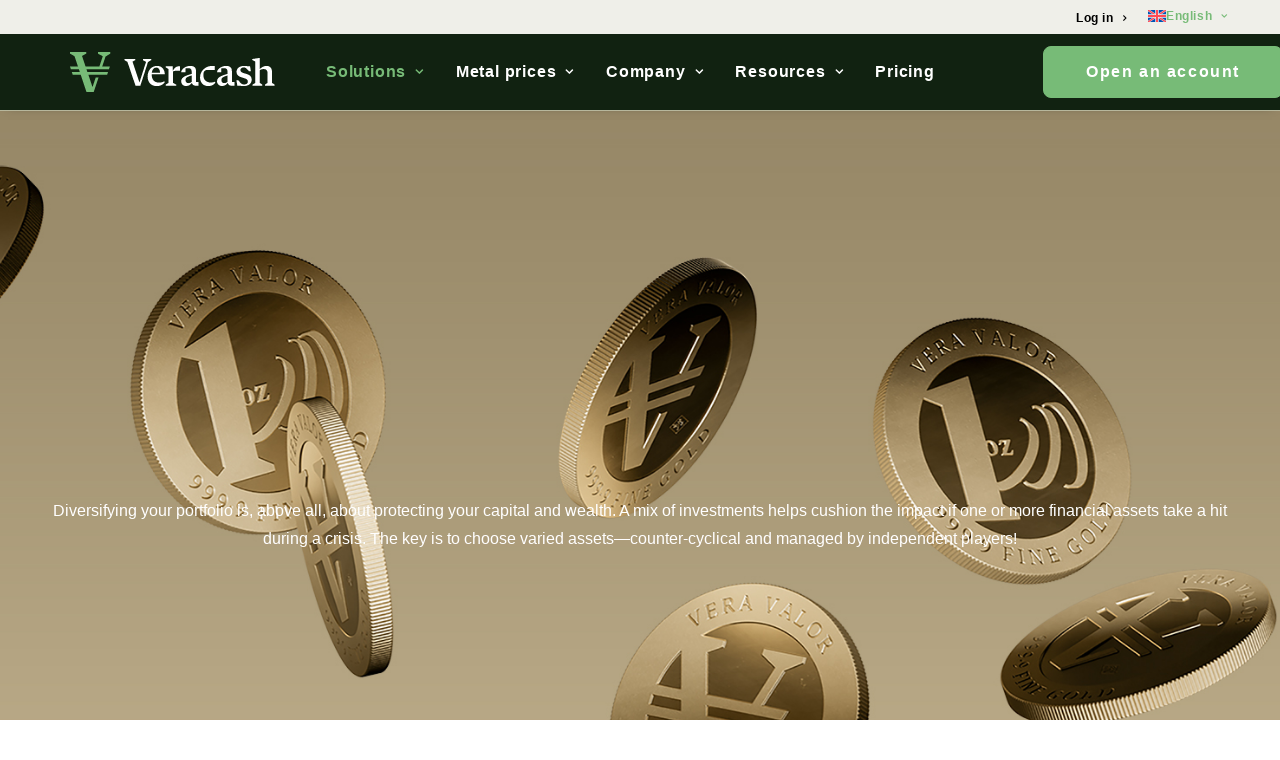

--- FILE ---
content_type: text/html; charset=UTF-8
request_url: https://www.veracash.com/diversification
body_size: 25015
content:
<!DOCTYPE html>
<html class="no-touch" lang="en-GB" xmlns="http://www.w3.org/1999/xhtml">
<head><meta http-equiv="Content-Type" content="text/html; charset=UTF-8"><script>if(navigator.userAgent.match(/MSIE|Internet Explorer/i)||navigator.userAgent.match(/Trident\/7\..*?rv:11/i)){var href=document.location.href;if(!href.match(/[?&]nowprocket/)){if(href.indexOf("?")==-1){if(href.indexOf("#")==-1){document.location.href=href+"?nowprocket=1"}else{document.location.href=href.replace("#","?nowprocket=1#")}}else{if(href.indexOf("#")==-1){document.location.href=href+"&nowprocket=1"}else{document.location.href=href.replace("#","&nowprocket=1#")}}}}</script><script>(()=>{class RocketLazyLoadScripts{constructor(){this.v="2.0.4",this.userEvents=["keydown","keyup","mousedown","mouseup","mousemove","mouseover","mouseout","touchmove","touchstart","touchend","touchcancel","wheel","click","dblclick","input"],this.attributeEvents=["onblur","onclick","oncontextmenu","ondblclick","onfocus","onmousedown","onmouseenter","onmouseleave","onmousemove","onmouseout","onmouseover","onmouseup","onmousewheel","onscroll","onsubmit"]}async t(){this.i(),this.o(),/iP(ad|hone)/.test(navigator.userAgent)&&this.h(),this.u(),this.l(this),this.m(),this.k(this),this.p(this),this._(),await Promise.all([this.R(),this.L()]),this.lastBreath=Date.now(),this.S(this),this.P(),this.D(),this.O(),this.M(),await this.C(this.delayedScripts.normal),await this.C(this.delayedScripts.defer),await this.C(this.delayedScripts.async),await this.T(),await this.F(),await this.j(),await this.A(),window.dispatchEvent(new Event("rocket-allScriptsLoaded")),this.everythingLoaded=!0,this.lastTouchEnd&&await new Promise(t=>setTimeout(t,500-Date.now()+this.lastTouchEnd)),this.I(),this.H(),this.U(),this.W()}i(){this.CSPIssue=sessionStorage.getItem("rocketCSPIssue"),document.addEventListener("securitypolicyviolation",t=>{this.CSPIssue||"script-src-elem"!==t.violatedDirective||"data"!==t.blockedURI||(this.CSPIssue=!0,sessionStorage.setItem("rocketCSPIssue",!0))},{isRocket:!0})}o(){window.addEventListener("pageshow",t=>{this.persisted=t.persisted,this.realWindowLoadedFired=!0},{isRocket:!0}),window.addEventListener("pagehide",()=>{this.onFirstUserAction=null},{isRocket:!0})}h(){let t;function e(e){t=e}window.addEventListener("touchstart",e,{isRocket:!0}),window.addEventListener("touchend",function i(o){o.changedTouches[0]&&t.changedTouches[0]&&Math.abs(o.changedTouches[0].pageX-t.changedTouches[0].pageX)<10&&Math.abs(o.changedTouches[0].pageY-t.changedTouches[0].pageY)<10&&o.timeStamp-t.timeStamp<200&&(window.removeEventListener("touchstart",e,{isRocket:!0}),window.removeEventListener("touchend",i,{isRocket:!0}),"INPUT"===o.target.tagName&&"text"===o.target.type||(o.target.dispatchEvent(new TouchEvent("touchend",{target:o.target,bubbles:!0})),o.target.dispatchEvent(new MouseEvent("mouseover",{target:o.target,bubbles:!0})),o.target.dispatchEvent(new PointerEvent("click",{target:o.target,bubbles:!0,cancelable:!0,detail:1,clientX:o.changedTouches[0].clientX,clientY:o.changedTouches[0].clientY})),event.preventDefault()))},{isRocket:!0})}q(t){this.userActionTriggered||("mousemove"!==t.type||this.firstMousemoveIgnored?"keyup"===t.type||"mouseover"===t.type||"mouseout"===t.type||(this.userActionTriggered=!0,this.onFirstUserAction&&this.onFirstUserAction()):this.firstMousemoveIgnored=!0),"click"===t.type&&t.preventDefault(),t.stopPropagation(),t.stopImmediatePropagation(),"touchstart"===this.lastEvent&&"touchend"===t.type&&(this.lastTouchEnd=Date.now()),"click"===t.type&&(this.lastTouchEnd=0),this.lastEvent=t.type,t.composedPath&&t.composedPath()[0].getRootNode()instanceof ShadowRoot&&(t.rocketTarget=t.composedPath()[0]),this.savedUserEvents.push(t)}u(){this.savedUserEvents=[],this.userEventHandler=this.q.bind(this),this.userEvents.forEach(t=>window.addEventListener(t,this.userEventHandler,{passive:!1,isRocket:!0})),document.addEventListener("visibilitychange",this.userEventHandler,{isRocket:!0})}U(){this.userEvents.forEach(t=>window.removeEventListener(t,this.userEventHandler,{passive:!1,isRocket:!0})),document.removeEventListener("visibilitychange",this.userEventHandler,{isRocket:!0}),this.savedUserEvents.forEach(t=>{(t.rocketTarget||t.target).dispatchEvent(new window[t.constructor.name](t.type,t))})}m(){const t="return false",e=Array.from(this.attributeEvents,t=>"data-rocket-"+t),i="["+this.attributeEvents.join("],[")+"]",o="[data-rocket-"+this.attributeEvents.join("],[data-rocket-")+"]",s=(e,i,o)=>{o&&o!==t&&(e.setAttribute("data-rocket-"+i,o),e["rocket"+i]=new Function("event",o),e.setAttribute(i,t))};new MutationObserver(t=>{for(const n of t)"attributes"===n.type&&(n.attributeName.startsWith("data-rocket-")||this.everythingLoaded?n.attributeName.startsWith("data-rocket-")&&this.everythingLoaded&&this.N(n.target,n.attributeName.substring(12)):s(n.target,n.attributeName,n.target.getAttribute(n.attributeName))),"childList"===n.type&&n.addedNodes.forEach(t=>{if(t.nodeType===Node.ELEMENT_NODE)if(this.everythingLoaded)for(const i of[t,...t.querySelectorAll(o)])for(const t of i.getAttributeNames())e.includes(t)&&this.N(i,t.substring(12));else for(const e of[t,...t.querySelectorAll(i)])for(const t of e.getAttributeNames())this.attributeEvents.includes(t)&&s(e,t,e.getAttribute(t))})}).observe(document,{subtree:!0,childList:!0,attributeFilter:[...this.attributeEvents,...e]})}I(){this.attributeEvents.forEach(t=>{document.querySelectorAll("[data-rocket-"+t+"]").forEach(e=>{this.N(e,t)})})}N(t,e){const i=t.getAttribute("data-rocket-"+e);i&&(t.setAttribute(e,i),t.removeAttribute("data-rocket-"+e))}k(t){Object.defineProperty(HTMLElement.prototype,"onclick",{get(){return this.rocketonclick||null},set(e){this.rocketonclick=e,this.setAttribute(t.everythingLoaded?"onclick":"data-rocket-onclick","this.rocketonclick(event)")}})}S(t){function e(e,i){let o=e[i];e[i]=null,Object.defineProperty(e,i,{get:()=>o,set(s){t.everythingLoaded?o=s:e["rocket"+i]=o=s}})}e(document,"onreadystatechange"),e(window,"onload"),e(window,"onpageshow");try{Object.defineProperty(document,"readyState",{get:()=>t.rocketReadyState,set(e){t.rocketReadyState=e},configurable:!0}),document.readyState="loading"}catch(t){console.log("WPRocket DJE readyState conflict, bypassing")}}l(t){this.originalAddEventListener=EventTarget.prototype.addEventListener,this.originalRemoveEventListener=EventTarget.prototype.removeEventListener,this.savedEventListeners=[],EventTarget.prototype.addEventListener=function(e,i,o){o&&o.isRocket||!t.B(e,this)&&!t.userEvents.includes(e)||t.B(e,this)&&!t.userActionTriggered||e.startsWith("rocket-")||t.everythingLoaded?t.originalAddEventListener.call(this,e,i,o):(t.savedEventListeners.push({target:this,remove:!1,type:e,func:i,options:o}),"mouseenter"!==e&&"mouseleave"!==e||t.originalAddEventListener.call(this,e,t.savedUserEvents.push,o))},EventTarget.prototype.removeEventListener=function(e,i,o){o&&o.isRocket||!t.B(e,this)&&!t.userEvents.includes(e)||t.B(e,this)&&!t.userActionTriggered||e.startsWith("rocket-")||t.everythingLoaded?t.originalRemoveEventListener.call(this,e,i,o):t.savedEventListeners.push({target:this,remove:!0,type:e,func:i,options:o})}}J(t,e){this.savedEventListeners=this.savedEventListeners.filter(i=>{let o=i.type,s=i.target||window;return e!==o||t!==s||(this.B(o,s)&&(i.type="rocket-"+o),this.$(i),!1)})}H(){EventTarget.prototype.addEventListener=this.originalAddEventListener,EventTarget.prototype.removeEventListener=this.originalRemoveEventListener,this.savedEventListeners.forEach(t=>this.$(t))}$(t){t.remove?this.originalRemoveEventListener.call(t.target,t.type,t.func,t.options):this.originalAddEventListener.call(t.target,t.type,t.func,t.options)}p(t){let e;function i(e){return t.everythingLoaded?e:e.split(" ").map(t=>"load"===t||t.startsWith("load.")?"rocket-jquery-load":t).join(" ")}function o(o){function s(e){const s=o.fn[e];o.fn[e]=o.fn.init.prototype[e]=function(){return this[0]===window&&t.userActionTriggered&&("string"==typeof arguments[0]||arguments[0]instanceof String?arguments[0]=i(arguments[0]):"object"==typeof arguments[0]&&Object.keys(arguments[0]).forEach(t=>{const e=arguments[0][t];delete arguments[0][t],arguments[0][i(t)]=e})),s.apply(this,arguments),this}}if(o&&o.fn&&!t.allJQueries.includes(o)){const e={DOMContentLoaded:[],"rocket-DOMContentLoaded":[]};for(const t in e)document.addEventListener(t,()=>{e[t].forEach(t=>t())},{isRocket:!0});o.fn.ready=o.fn.init.prototype.ready=function(i){function s(){parseInt(o.fn.jquery)>2?setTimeout(()=>i.bind(document)(o)):i.bind(document)(o)}return"function"==typeof i&&(t.realDomReadyFired?!t.userActionTriggered||t.fauxDomReadyFired?s():e["rocket-DOMContentLoaded"].push(s):e.DOMContentLoaded.push(s)),o([])},s("on"),s("one"),s("off"),t.allJQueries.push(o)}e=o}t.allJQueries=[],o(window.jQuery),Object.defineProperty(window,"jQuery",{get:()=>e,set(t){o(t)}})}P(){const t=new Map;document.write=document.writeln=function(e){const i=document.currentScript,o=document.createRange(),s=i.parentElement;let n=t.get(i);void 0===n&&(n=i.nextSibling,t.set(i,n));const c=document.createDocumentFragment();o.setStart(c,0),c.appendChild(o.createContextualFragment(e)),s.insertBefore(c,n)}}async R(){return new Promise(t=>{this.userActionTriggered?t():this.onFirstUserAction=t})}async L(){return new Promise(t=>{document.addEventListener("DOMContentLoaded",()=>{this.realDomReadyFired=!0,t()},{isRocket:!0})})}async j(){return this.realWindowLoadedFired?Promise.resolve():new Promise(t=>{window.addEventListener("load",t,{isRocket:!0})})}M(){this.pendingScripts=[];this.scriptsMutationObserver=new MutationObserver(t=>{for(const e of t)e.addedNodes.forEach(t=>{"SCRIPT"!==t.tagName||t.noModule||t.isWPRocket||this.pendingScripts.push({script:t,promise:new Promise(e=>{const i=()=>{const i=this.pendingScripts.findIndex(e=>e.script===t);i>=0&&this.pendingScripts.splice(i,1),e()};t.addEventListener("load",i,{isRocket:!0}),t.addEventListener("error",i,{isRocket:!0}),setTimeout(i,1e3)})})})}),this.scriptsMutationObserver.observe(document,{childList:!0,subtree:!0})}async F(){await this.X(),this.pendingScripts.length?(await this.pendingScripts[0].promise,await this.F()):this.scriptsMutationObserver.disconnect()}D(){this.delayedScripts={normal:[],async:[],defer:[]},document.querySelectorAll("script[type$=rocketlazyloadscript]").forEach(t=>{t.hasAttribute("data-rocket-src")?t.hasAttribute("async")&&!1!==t.async?this.delayedScripts.async.push(t):t.hasAttribute("defer")&&!1!==t.defer||"module"===t.getAttribute("data-rocket-type")?this.delayedScripts.defer.push(t):this.delayedScripts.normal.push(t):this.delayedScripts.normal.push(t)})}async _(){await this.L();let t=[];document.querySelectorAll("script[type$=rocketlazyloadscript][data-rocket-src]").forEach(e=>{let i=e.getAttribute("data-rocket-src");if(i&&!i.startsWith("data:")){i.startsWith("//")&&(i=location.protocol+i);try{const o=new URL(i).origin;o!==location.origin&&t.push({src:o,crossOrigin:e.crossOrigin||"module"===e.getAttribute("data-rocket-type")})}catch(t){}}}),t=[...new Map(t.map(t=>[JSON.stringify(t),t])).values()],this.Y(t,"preconnect")}async G(t){if(await this.K(),!0!==t.noModule||!("noModule"in HTMLScriptElement.prototype))return new Promise(e=>{let i;function o(){(i||t).setAttribute("data-rocket-status","executed"),e()}try{if(navigator.userAgent.includes("Firefox/")||""===navigator.vendor||this.CSPIssue)i=document.createElement("script"),[...t.attributes].forEach(t=>{let e=t.nodeName;"type"!==e&&("data-rocket-type"===e&&(e="type"),"data-rocket-src"===e&&(e="src"),i.setAttribute(e,t.nodeValue))}),t.text&&(i.text=t.text),t.nonce&&(i.nonce=t.nonce),i.hasAttribute("src")?(i.addEventListener("load",o,{isRocket:!0}),i.addEventListener("error",()=>{i.setAttribute("data-rocket-status","failed-network"),e()},{isRocket:!0}),setTimeout(()=>{i.isConnected||e()},1)):(i.text=t.text,o()),i.isWPRocket=!0,t.parentNode.replaceChild(i,t);else{const i=t.getAttribute("data-rocket-type"),s=t.getAttribute("data-rocket-src");i?(t.type=i,t.removeAttribute("data-rocket-type")):t.removeAttribute("type"),t.addEventListener("load",o,{isRocket:!0}),t.addEventListener("error",i=>{this.CSPIssue&&i.target.src.startsWith("data:")?(console.log("WPRocket: CSP fallback activated"),t.removeAttribute("src"),this.G(t).then(e)):(t.setAttribute("data-rocket-status","failed-network"),e())},{isRocket:!0}),s?(t.fetchPriority="high",t.removeAttribute("data-rocket-src"),t.src=s):t.src="data:text/javascript;base64,"+window.btoa(unescape(encodeURIComponent(t.text)))}}catch(i){t.setAttribute("data-rocket-status","failed-transform"),e()}});t.setAttribute("data-rocket-status","skipped")}async C(t){const e=t.shift();return e?(e.isConnected&&await this.G(e),this.C(t)):Promise.resolve()}O(){this.Y([...this.delayedScripts.normal,...this.delayedScripts.defer,...this.delayedScripts.async],"preload")}Y(t,e){this.trash=this.trash||[];let i=!0;var o=document.createDocumentFragment();t.forEach(t=>{const s=t.getAttribute&&t.getAttribute("data-rocket-src")||t.src;if(s&&!s.startsWith("data:")){const n=document.createElement("link");n.href=s,n.rel=e,"preconnect"!==e&&(n.as="script",n.fetchPriority=i?"high":"low"),t.getAttribute&&"module"===t.getAttribute("data-rocket-type")&&(n.crossOrigin=!0),t.crossOrigin&&(n.crossOrigin=t.crossOrigin),t.integrity&&(n.integrity=t.integrity),t.nonce&&(n.nonce=t.nonce),o.appendChild(n),this.trash.push(n),i=!1}}),document.head.appendChild(o)}W(){this.trash.forEach(t=>t.remove())}async T(){try{document.readyState="interactive"}catch(t){}this.fauxDomReadyFired=!0;try{await this.K(),this.J(document,"readystatechange"),document.dispatchEvent(new Event("rocket-readystatechange")),await this.K(),document.rocketonreadystatechange&&document.rocketonreadystatechange(),await this.K(),this.J(document,"DOMContentLoaded"),document.dispatchEvent(new Event("rocket-DOMContentLoaded")),await this.K(),this.J(window,"DOMContentLoaded"),window.dispatchEvent(new Event("rocket-DOMContentLoaded"))}catch(t){console.error(t)}}async A(){try{document.readyState="complete"}catch(t){}try{await this.K(),this.J(document,"readystatechange"),document.dispatchEvent(new Event("rocket-readystatechange")),await this.K(),document.rocketonreadystatechange&&document.rocketonreadystatechange(),await this.K(),this.J(window,"load"),window.dispatchEvent(new Event("rocket-load")),await this.K(),window.rocketonload&&window.rocketonload(),await this.K(),this.allJQueries.forEach(t=>t(window).trigger("rocket-jquery-load")),await this.K(),this.J(window,"pageshow");const t=new Event("rocket-pageshow");t.persisted=this.persisted,window.dispatchEvent(t),await this.K(),window.rocketonpageshow&&window.rocketonpageshow({persisted:this.persisted})}catch(t){console.error(t)}}async K(){Date.now()-this.lastBreath>45&&(await this.X(),this.lastBreath=Date.now())}async X(){return document.hidden?new Promise(t=>setTimeout(t)):new Promise(t=>requestAnimationFrame(t))}B(t,e){return e===document&&"readystatechange"===t||(e===document&&"DOMContentLoaded"===t||(e===window&&"DOMContentLoaded"===t||(e===window&&"load"===t||e===window&&"pageshow"===t)))}static run(){(new RocketLazyLoadScripts).t()}}RocketLazyLoadScripts.run()})();</script>

<meta name="viewport" content="width=device-width, initial-scale=1">
<link rel="profile" href="http://gmpg.org/xfn/11">
<link rel="pingback" href="https://www.veracash.com/xmlrpc.php">
<meta name='robots' content='index, follow, max-image-preview:large, max-snippet:-1, max-video-preview:-1' />
	<style>img:is([sizes="auto" i], [sizes^="auto," i]) { contain-intrinsic-size: 3000px 1500px }</style>
	
	<!-- This site is optimized with the Yoast SEO Premium plugin v26.2 (Yoast SEO v26.2) - https://yoast.com/wordpress/plugins/seo/ -->
	<title>Diversify your savings with precious metals | VeraCash</title>
<link data-rocket-preload as="style" href="https://fonts.googleapis.com/css?family=Instrument%20Sans%3Aregular%2C500%2C600%2C700%2Citalic%2C500italic%2C600italic%2C700italic%7COpen%20Sans%3A300%2Cregular%2C500%2C600%2C700%2C800%2C300italic%2Citalic%2C500italic%2C600italic%2C700italic%2C800italic&#038;subset=latin%2Clatin-ext%2Ccyrillic%2Ccyrillic-ext%2Cgreek%2Cgreek-ext%2Chebrew%2Cmath%2Csymbols%2Cvietnamese&#038;display=swap" rel="preload">
<link href="https://fonts.googleapis.com/css?family=Instrument%20Sans%3Aregular%2C500%2C600%2C700%2Citalic%2C500italic%2C600italic%2C700italic%7COpen%20Sans%3A300%2Cregular%2C500%2C600%2C700%2C800%2C300italic%2Citalic%2C500italic%2C600italic%2C700italic%2C800italic&#038;subset=latin%2Clatin-ext%2Ccyrillic%2Ccyrillic-ext%2Cgreek%2Cgreek-ext%2Chebrew%2Cmath%2Csymbols%2Cvietnamese&#038;display=swap" media="print" onload="this.media=&#039;all&#039;" rel="stylesheet">
<noscript><link rel="stylesheet" href="https://fonts.googleapis.com/css?family=Instrument%20Sans%3Aregular%2C500%2C600%2C700%2Citalic%2C500italic%2C600italic%2C700italic%7COpen%20Sans%3A300%2Cregular%2C500%2C600%2C700%2C800%2C300italic%2Citalic%2C500italic%2C600italic%2C700italic%2C800italic&#038;subset=latin%2Clatin-ext%2Ccyrillic%2Ccyrillic-ext%2Cgreek%2Cgreek-ext%2Chebrew%2Cmath%2Csymbols%2Cvietnamese&#038;display=swap"></noscript>
	<meta name="description" content="Gold held in your VeraCash account is just as liquid as the euros in a savings account. Acquire your first grams of gold with just a few euros" />
	<link rel="canonical" href="https://www.veracash.com/diversification" />
	<meta property="og:locale" content="en_GB" />
	<meta property="og:type" content="article" />
	<meta property="og:title" content="Diversify your savings with precious metals | VeraCash" />
	<meta property="og:description" content="Gold held in your VeraCash account is just as liquid as the euros in a savings account. Acquire your first grams of gold with just a few euros" />
	<meta property="og:url" content="https://www.veracash.com/diversification" />
	<meta property="og:site_name" content="Veracash" />
	<meta property="article:modified_time" content="2024-10-25T14:50:29+00:00" />
	<meta name="twitter:card" content="summary_large_image" />
	<script type="application/ld+json" class="yoast-schema-graph">{"@context":"https://schema.org","@graph":[{"@type":"WebPage","@id":"https://www.veracash.com/diversification","url":"https://www.veracash.com/diversification","name":"Diversify your savings with precious metals | VeraCash","isPartOf":{"@id":"https://www.veracash.com/#website"},"datePublished":"2023-04-04T15:50:50+00:00","dateModified":"2024-10-25T14:50:29+00:00","description":"Gold held in your VeraCash account is just as liquid as the euros in a savings account. Acquire your first grams of gold with just a few euros","inLanguage":"en-GB","potentialAction":[{"@type":"ReadAction","target":["https://www.veracash.com/diversification"]}]},{"@type":"WebSite","@id":"https://www.veracash.com/#website","url":"https://www.veracash.com/","name":"Veracash","description":"","potentialAction":[{"@type":"SearchAction","target":{"@type":"EntryPoint","urlTemplate":"https://www.veracash.com/?s={search_term_string}"},"query-input":{"@type":"PropertyValueSpecification","valueRequired":true,"valueName":"search_term_string"}}],"inLanguage":"en-GB"}]}</script>
	<!-- / Yoast SEO Premium plugin. -->



<script type="rocketlazyloadscript">
dataLayer = [{"title":"Diversification EN","author":"uraj","wordcount":1423,"logged_in":"false","page_id":4700,"post_date":"2023-04-04 17:50:50"}];
</script>
<!-- Google Tag Manager -->
<script type="rocketlazyloadscript">(function(w,d,s,l,i){w[l]=w[l]||[];w[l].push({'gtm.start':
new Date().getTime(),event:'gtm.js'});var f=d.getElementsByTagName(s)[0],
j=d.createElement(s),dl=l!='dataLayer'?'&l='+l:'';j.async=true;j.src=
'https://www.googletagmanager.com/gtm.js?id='+i+dl;f.parentNode.insertBefore(j,f);
})(window,document,'script','dataLayer','GTM-5ZMLFB5');</script>
<!-- End Google Tag Manager --><link rel='dns-prefetch' href='//js.hs-scripts.com' />
<link rel='dns-prefetch' href='//secure.gravatar.com' />
<link rel='dns-prefetch' href='//stats.wp.com' />
<link rel='dns-prefetch' href='//fonts.googleapis.com' />
<link rel='dns-prefetch' href='//widgets.wp.com' />
<link rel='dns-prefetch' href='//v0.wordpress.com' />
<link href='https://fonts.gstatic.com' crossorigin rel='preconnect' />
<link rel="alternate" type="application/rss+xml" title="Veracash &raquo; Feed" href="https://www.veracash.com/feed" />
<link rel="alternate" type="application/rss+xml" title="Veracash &raquo; Comments Feed" href="https://www.veracash.com/comments/feed" />
<style id='wp-emoji-styles-inline-css' type='text/css'>

	img.wp-smiley, img.emoji {
		display: inline !important;
		border: none !important;
		box-shadow: none !important;
		height: 1em !important;
		width: 1em !important;
		margin: 0 0.07em !important;
		vertical-align: -0.1em !important;
		background: none !important;
		padding: 0 !important;
	}
</style>
<link rel='stylesheet' id='wp-block-library-css' href='https://www.veracash.com/wp-includes/css/dist/block-library/style.min.css?ver=3b16202eabe2cf6d4a560362ebe3c51b' type='text/css' media='all' />
<style id='classic-theme-styles-inline-css' type='text/css'>
/*! This file is auto-generated */
.wp-block-button__link{color:#fff;background-color:#32373c;border-radius:9999px;box-shadow:none;text-decoration:none;padding:calc(.667em + 2px) calc(1.333em + 2px);font-size:1.125em}.wp-block-file__button{background:#32373c;color:#fff;text-decoration:none}
</style>
<style id='jetpack-sharing-buttons-style-inline-css' type='text/css'>
.jetpack-sharing-buttons__services-list{display:flex;flex-direction:row;flex-wrap:wrap;gap:0;list-style-type:none;margin:5px;padding:0}.jetpack-sharing-buttons__services-list.has-small-icon-size{font-size:12px}.jetpack-sharing-buttons__services-list.has-normal-icon-size{font-size:16px}.jetpack-sharing-buttons__services-list.has-large-icon-size{font-size:24px}.jetpack-sharing-buttons__services-list.has-huge-icon-size{font-size:36px}@media print{.jetpack-sharing-buttons__services-list{display:none!important}}.editor-styles-wrapper .wp-block-jetpack-sharing-buttons{gap:0;padding-inline-start:0}ul.jetpack-sharing-buttons__services-list.has-background{padding:1.25em 2.375em}
</style>
<style id='global-styles-inline-css' type='text/css'>
:root{--wp--preset--aspect-ratio--square: 1;--wp--preset--aspect-ratio--4-3: 4/3;--wp--preset--aspect-ratio--3-4: 3/4;--wp--preset--aspect-ratio--3-2: 3/2;--wp--preset--aspect-ratio--2-3: 2/3;--wp--preset--aspect-ratio--16-9: 16/9;--wp--preset--aspect-ratio--9-16: 9/16;--wp--preset--color--black: #000000;--wp--preset--color--cyan-bluish-gray: #abb8c3;--wp--preset--color--white: #ffffff;--wp--preset--color--pale-pink: #f78da7;--wp--preset--color--vivid-red: #cf2e2e;--wp--preset--color--luminous-vivid-orange: #ff6900;--wp--preset--color--luminous-vivid-amber: #fcb900;--wp--preset--color--light-green-cyan: #7bdcb5;--wp--preset--color--vivid-green-cyan: #00d084;--wp--preset--color--pale-cyan-blue: #8ed1fc;--wp--preset--color--vivid-cyan-blue: #0693e3;--wp--preset--color--vivid-purple: #9b51e0;--wp--preset--gradient--vivid-cyan-blue-to-vivid-purple: linear-gradient(135deg,rgba(6,147,227,1) 0%,rgb(155,81,224) 100%);--wp--preset--gradient--light-green-cyan-to-vivid-green-cyan: linear-gradient(135deg,rgb(122,220,180) 0%,rgb(0,208,130) 100%);--wp--preset--gradient--luminous-vivid-amber-to-luminous-vivid-orange: linear-gradient(135deg,rgba(252,185,0,1) 0%,rgba(255,105,0,1) 100%);--wp--preset--gradient--luminous-vivid-orange-to-vivid-red: linear-gradient(135deg,rgba(255,105,0,1) 0%,rgb(207,46,46) 100%);--wp--preset--gradient--very-light-gray-to-cyan-bluish-gray: linear-gradient(135deg,rgb(238,238,238) 0%,rgb(169,184,195) 100%);--wp--preset--gradient--cool-to-warm-spectrum: linear-gradient(135deg,rgb(74,234,220) 0%,rgb(151,120,209) 20%,rgb(207,42,186) 40%,rgb(238,44,130) 60%,rgb(251,105,98) 80%,rgb(254,248,76) 100%);--wp--preset--gradient--blush-light-purple: linear-gradient(135deg,rgb(255,206,236) 0%,rgb(152,150,240) 100%);--wp--preset--gradient--blush-bordeaux: linear-gradient(135deg,rgb(254,205,165) 0%,rgb(254,45,45) 50%,rgb(107,0,62) 100%);--wp--preset--gradient--luminous-dusk: linear-gradient(135deg,rgb(255,203,112) 0%,rgb(199,81,192) 50%,rgb(65,88,208) 100%);--wp--preset--gradient--pale-ocean: linear-gradient(135deg,rgb(255,245,203) 0%,rgb(182,227,212) 50%,rgb(51,167,181) 100%);--wp--preset--gradient--electric-grass: linear-gradient(135deg,rgb(202,248,128) 0%,rgb(113,206,126) 100%);--wp--preset--gradient--midnight: linear-gradient(135deg,rgb(2,3,129) 0%,rgb(40,116,252) 100%);--wp--preset--font-size--small: 13px;--wp--preset--font-size--medium: 20px;--wp--preset--font-size--large: 36px;--wp--preset--font-size--x-large: 42px;--wp--preset--spacing--20: 0.44rem;--wp--preset--spacing--30: 0.67rem;--wp--preset--spacing--40: 1rem;--wp--preset--spacing--50: 1.5rem;--wp--preset--spacing--60: 2.25rem;--wp--preset--spacing--70: 3.38rem;--wp--preset--spacing--80: 5.06rem;--wp--preset--shadow--natural: 6px 6px 9px rgba(0, 0, 0, 0.2);--wp--preset--shadow--deep: 12px 12px 50px rgba(0, 0, 0, 0.4);--wp--preset--shadow--sharp: 6px 6px 0px rgba(0, 0, 0, 0.2);--wp--preset--shadow--outlined: 6px 6px 0px -3px rgba(255, 255, 255, 1), 6px 6px rgba(0, 0, 0, 1);--wp--preset--shadow--crisp: 6px 6px 0px rgba(0, 0, 0, 1);}:where(.is-layout-flex){gap: 0.5em;}:where(.is-layout-grid){gap: 0.5em;}body .is-layout-flex{display: flex;}.is-layout-flex{flex-wrap: wrap;align-items: center;}.is-layout-flex > :is(*, div){margin: 0;}body .is-layout-grid{display: grid;}.is-layout-grid > :is(*, div){margin: 0;}:where(.wp-block-columns.is-layout-flex){gap: 2em;}:where(.wp-block-columns.is-layout-grid){gap: 2em;}:where(.wp-block-post-template.is-layout-flex){gap: 1.25em;}:where(.wp-block-post-template.is-layout-grid){gap: 1.25em;}.has-black-color{color: var(--wp--preset--color--black) !important;}.has-cyan-bluish-gray-color{color: var(--wp--preset--color--cyan-bluish-gray) !important;}.has-white-color{color: var(--wp--preset--color--white) !important;}.has-pale-pink-color{color: var(--wp--preset--color--pale-pink) !important;}.has-vivid-red-color{color: var(--wp--preset--color--vivid-red) !important;}.has-luminous-vivid-orange-color{color: var(--wp--preset--color--luminous-vivid-orange) !important;}.has-luminous-vivid-amber-color{color: var(--wp--preset--color--luminous-vivid-amber) !important;}.has-light-green-cyan-color{color: var(--wp--preset--color--light-green-cyan) !important;}.has-vivid-green-cyan-color{color: var(--wp--preset--color--vivid-green-cyan) !important;}.has-pale-cyan-blue-color{color: var(--wp--preset--color--pale-cyan-blue) !important;}.has-vivid-cyan-blue-color{color: var(--wp--preset--color--vivid-cyan-blue) !important;}.has-vivid-purple-color{color: var(--wp--preset--color--vivid-purple) !important;}.has-black-background-color{background-color: var(--wp--preset--color--black) !important;}.has-cyan-bluish-gray-background-color{background-color: var(--wp--preset--color--cyan-bluish-gray) !important;}.has-white-background-color{background-color: var(--wp--preset--color--white) !important;}.has-pale-pink-background-color{background-color: var(--wp--preset--color--pale-pink) !important;}.has-vivid-red-background-color{background-color: var(--wp--preset--color--vivid-red) !important;}.has-luminous-vivid-orange-background-color{background-color: var(--wp--preset--color--luminous-vivid-orange) !important;}.has-luminous-vivid-amber-background-color{background-color: var(--wp--preset--color--luminous-vivid-amber) !important;}.has-light-green-cyan-background-color{background-color: var(--wp--preset--color--light-green-cyan) !important;}.has-vivid-green-cyan-background-color{background-color: var(--wp--preset--color--vivid-green-cyan) !important;}.has-pale-cyan-blue-background-color{background-color: var(--wp--preset--color--pale-cyan-blue) !important;}.has-vivid-cyan-blue-background-color{background-color: var(--wp--preset--color--vivid-cyan-blue) !important;}.has-vivid-purple-background-color{background-color: var(--wp--preset--color--vivid-purple) !important;}.has-black-border-color{border-color: var(--wp--preset--color--black) !important;}.has-cyan-bluish-gray-border-color{border-color: var(--wp--preset--color--cyan-bluish-gray) !important;}.has-white-border-color{border-color: var(--wp--preset--color--white) !important;}.has-pale-pink-border-color{border-color: var(--wp--preset--color--pale-pink) !important;}.has-vivid-red-border-color{border-color: var(--wp--preset--color--vivid-red) !important;}.has-luminous-vivid-orange-border-color{border-color: var(--wp--preset--color--luminous-vivid-orange) !important;}.has-luminous-vivid-amber-border-color{border-color: var(--wp--preset--color--luminous-vivid-amber) !important;}.has-light-green-cyan-border-color{border-color: var(--wp--preset--color--light-green-cyan) !important;}.has-vivid-green-cyan-border-color{border-color: var(--wp--preset--color--vivid-green-cyan) !important;}.has-pale-cyan-blue-border-color{border-color: var(--wp--preset--color--pale-cyan-blue) !important;}.has-vivid-cyan-blue-border-color{border-color: var(--wp--preset--color--vivid-cyan-blue) !important;}.has-vivid-purple-border-color{border-color: var(--wp--preset--color--vivid-purple) !important;}.has-vivid-cyan-blue-to-vivid-purple-gradient-background{background: var(--wp--preset--gradient--vivid-cyan-blue-to-vivid-purple) !important;}.has-light-green-cyan-to-vivid-green-cyan-gradient-background{background: var(--wp--preset--gradient--light-green-cyan-to-vivid-green-cyan) !important;}.has-luminous-vivid-amber-to-luminous-vivid-orange-gradient-background{background: var(--wp--preset--gradient--luminous-vivid-amber-to-luminous-vivid-orange) !important;}.has-luminous-vivid-orange-to-vivid-red-gradient-background{background: var(--wp--preset--gradient--luminous-vivid-orange-to-vivid-red) !important;}.has-very-light-gray-to-cyan-bluish-gray-gradient-background{background: var(--wp--preset--gradient--very-light-gray-to-cyan-bluish-gray) !important;}.has-cool-to-warm-spectrum-gradient-background{background: var(--wp--preset--gradient--cool-to-warm-spectrum) !important;}.has-blush-light-purple-gradient-background{background: var(--wp--preset--gradient--blush-light-purple) !important;}.has-blush-bordeaux-gradient-background{background: var(--wp--preset--gradient--blush-bordeaux) !important;}.has-luminous-dusk-gradient-background{background: var(--wp--preset--gradient--luminous-dusk) !important;}.has-pale-ocean-gradient-background{background: var(--wp--preset--gradient--pale-ocean) !important;}.has-electric-grass-gradient-background{background: var(--wp--preset--gradient--electric-grass) !important;}.has-midnight-gradient-background{background: var(--wp--preset--gradient--midnight) !important;}.has-small-font-size{font-size: var(--wp--preset--font-size--small) !important;}.has-medium-font-size{font-size: var(--wp--preset--font-size--medium) !important;}.has-large-font-size{font-size: var(--wp--preset--font-size--large) !important;}.has-x-large-font-size{font-size: var(--wp--preset--font-size--x-large) !important;}
:where(.wp-block-post-template.is-layout-flex){gap: 1.25em;}:where(.wp-block-post-template.is-layout-grid){gap: 1.25em;}
:where(.wp-block-columns.is-layout-flex){gap: 2em;}:where(.wp-block-columns.is-layout-grid){gap: 2em;}
:root :where(.wp-block-pullquote){font-size: 1.5em;line-height: 1.6;}
</style>

<link rel='stylesheet' id='wpml-menu-item-0-css' href='https://www.veracash.com/wp-content/plugins/sitepress-multilingual-cms/templates/language-switchers/menu-item/style.min.css?ver=1' type='text/css' media='all' />
<link rel='stylesheet' id='uncode-gutenberg-frontend-css' href='https://www.veracash.com/wp-content/themes/uncode/core/inc/compatibility/gutenberg/assets/css/uncode-gutenberg-frontend.css?ver=1.0.1' type='text/css' media='all' />
<link rel='stylesheet' id='uncode-style-css' href='https://www.veracash.com/wp-content/themes/uncode/library/css/style.css' type='text/css' media='all' />
<style id='uncode-style-inline-css' type='text/css'>

@media (max-width: 959px) { .navbar-brand > * { height: 20px !important;}}
@media (min-width: 960px) { .limit-width { max-width: 1404px; margin: auto;}}
body.menu-custom-padding .col-lg-0.logo-container, body.menu-custom-padding .col-lg-2.logo-container, body.menu-custom-padding .col-lg-12 .logo-container, body.menu-custom-padding .col-lg-4.logo-container { padding-top: 18px; padding-bottom: 18px; }
body.menu-custom-padding .col-lg-0.logo-container.shrinked, body.menu-custom-padding .col-lg-2.logo-container.shrinked, body.menu-custom-padding .col-lg-12 .logo-container.shrinked, body.menu-custom-padding .col-lg-4.logo-container.shrinked { padding-top: 9px; padding-bottom: 9px; }
@media (max-width: 959px) { body.menu-custom-padding .menu-container .logo-container { padding-top: 18px !important; padding-bottom: 18px !important; } }
#changer-back-color { transition: background-color 1000ms cubic-bezier(0.25, 1, 0.5, 1) !important; } #changer-back-color > div { transition: opacity 1000ms cubic-bezier(0.25, 1, 0.5, 1) !important; } body.bg-changer-init.disable-hover .main-wrapper .style-light,  body.bg-changer-init.disable-hover .main-wrapper .style-light h1,  body.bg-changer-init.disable-hover .main-wrapper .style-light h2, body.bg-changer-init.disable-hover .main-wrapper .style-light h3, body.bg-changer-init.disable-hover .main-wrapper .style-light h4, body.bg-changer-init.disable-hover .main-wrapper .style-light h5, body.bg-changer-init.disable-hover .main-wrapper .style-light h6, body.bg-changer-init.disable-hover .main-wrapper .style-light a, body.bg-changer-init.disable-hover .main-wrapper .style-dark, body.bg-changer-init.disable-hover .main-wrapper .style-dark h1, body.bg-changer-init.disable-hover .main-wrapper .style-dark h2, body.bg-changer-init.disable-hover .main-wrapper .style-dark h3, body.bg-changer-init.disable-hover .main-wrapper .style-dark h4, body.bg-changer-init.disable-hover .main-wrapper .style-dark h5, body.bg-changer-init.disable-hover .main-wrapper .style-dark h6, body.bg-changer-init.disable-hover .main-wrapper .style-dark a { transition: color 1000ms cubic-bezier(0.25, 1, 0.5, 1) !important; }
</style>
<link rel='stylesheet' id='uncode-icons-css' href='https://www.veracash.com/wp-content/themes/uncode/library/css/uncode-icons.css' type='text/css' media='all' />
<link rel='stylesheet' id='uncode-custom-style-css' href='https://www.veracash.com/wp-content/themes/uncode/library/css/style-custom1.css' type='text/css' media='all' />
<style id='uncode-custom-style-inline-css' type='text/css'>
#post-related {display:none;}@font-face {font-family:'FlechaS';src:url('fonts/FlechaS-Medium.woff') format('woff');}h1 {font-family:'FlechaS';font-weight:400;}h2 {font-family:'FlechaS';font-weight:400;}h3 {font-family:'FlechaS';font-weight:400;}h4 {font-family:'FlechaS';font-weight:400;}
</style>
<link rel='stylesheet' id='child-style-css' href='https://www.veracash.com/wp-content/themes/uncode-child/style.css' type='text/css' media='all' />
<script type="text/javascript" id="wpml-cookie-js-extra">
/* <![CDATA[ */
var wpml_cookies = {"wp-wpml_current_language":{"value":"en","expires":1,"path":"\/"}};
var wpml_cookies = {"wp-wpml_current_language":{"value":"en","expires":1,"path":"\/"}};
/* ]]> */
</script>
<script data-minify="1" type="text/javascript" src="https://www.veracash.com/wp-content/cache/min/1/wp-content/plugins/sitepress-multilingual-cms/res/js/cookies/language-cookie.js?ver=1750926201" id="wpml-cookie-js" defer="defer" data-wp-strategy="defer"></script>
<script type="text/javascript" src="/wp-content/themes/uncode/library/js/ai-uncode.min.js" id="uncodeAI" data-home="/" data-path="/" data-breakpoints-images="258,516,720,1032,1440,2064,2880" id="ai-uncode-js"></script>
<script type="text/javascript" id="uncode-init-js-extra">
/* <![CDATA[ */
var SiteParameters = {"days":"days","hours":"hours","minutes":"minutes","seconds":"seconds","constant_scroll":"on","scroll_speed":"2","parallax_factor":"0.25","loading":"Loading\u2026","slide_name":"slide","slide_footer":"footer","ajax_url":"https:\/\/www.veracash.com\/wp-admin\/admin-ajax.php","nonce_adaptive_images":"3e6190d26e","nonce_srcset_async":"1c5923dea5","enable_debug":"","block_mobile_videos":"","is_frontend_editor":"","main_width":["1400","px"],"mobile_parallax_allowed":"","listen_for_screen_update":"1","wireframes_plugin_active":"1","sticky_elements":"off","resize_quality":"90","register_metadata":"","bg_changer_time":"1000","update_wc_fragments":"1","optimize_shortpixel_image":"","menu_mobile_offcanvas_gap":"45","custom_cursor_selector":"[href], .trigger-overlay, .owl-next, .owl-prev, .owl-dot, input[type=\"submit\"], input[type=\"checkbox\"], button[type=\"submit\"], a[class^=\"ilightbox\"], .ilightbox-thumbnail, .ilightbox-prev, .ilightbox-next, .overlay-close, .unmodal-close, .qty-inset > span, .share-button li, .uncode-post-titles .tmb.tmb-click-area, .btn-link, .tmb-click-row .t-inside, .lg-outer button, .lg-thumb img, a[data-lbox], .uncode-close-offcanvas-overlay, .uncode-nav-next, .uncode-nav-prev, .uncode-nav-index","mobile_parallax_animation":"","lbox_enhanced":"","native_media_player":"1","vimeoPlayerParams":"?autoplay=0","ajax_filter_key_search":"key","ajax_filter_key_unfilter":"unfilter","index_pagination_disable_scroll":"","index_pagination_scroll_to":"","uncode_wc_popup_cart_qty":"","disable_hover_hack":"","uncode_nocookie":"","menuHideOnClick":"1","smoothScroll":"off","smoothScrollDisableHover":"","smoothScrollQuery":"960","uncode_force_onepage_dots":"","uncode_smooth_scroll_safe":"","uncode_lb_add_galleries":", .gallery","uncode_lb_add_items":", .gallery .gallery-item a","uncode_prev_label":"Previous","uncode_next_label":"Next","uncode_slide_label":"Slide","uncode_share_label":"Share on %","uncode_has_ligatures":"","uncode_is_accessible":"","uncode_carousel_itemSelector":"*:not(.hidden)","uncode_adaptive":"1","ai_breakpoints":"258,516,720,1032,1440,2064,2880","uncode_limit_width":"1404px"};
/* ]]> */
</script>
<script type="text/javascript" src="https://www.veracash.com/wp-content/themes/uncode/library/js/init.min.js" id="uncode-init-js"></script>
<script type="text/javascript" src="https://www.veracash.com/wp-includes/js/jquery/jquery.min.js?ver=3.7.1" id="jquery-core-js" data-rocket-defer defer></script>
<script type="text/javascript" src="https://www.veracash.com/wp-includes/js/jquery/jquery-migrate.min.js?ver=3.4.1" id="jquery-migrate-js" data-rocket-defer defer></script>
<script type="rocketlazyloadscript"></script><link rel="https://api.w.org/" href="https://www.veracash.com/wp-json/" /><link rel="alternate" title="JSON" type="application/json" href="https://www.veracash.com/wp-json/wp/v2/pages/4700" /><link rel="EditURI" type="application/rsd+xml" title="RSD" href="https://www.veracash.com/xmlrpc.php?rsd" />

<link rel='shortlink' href='https://wp.me/Pfl0yj-1dO' />
<link rel="alternate" title="oEmbed (JSON)" type="application/json+oembed" href="https://www.veracash.com/wp-json/oembed/1.0/embed?url=https%3A%2F%2Fwww.veracash.com%2Fdiversification" />
<link rel="alternate" title="oEmbed (XML)" type="text/xml+oembed" href="https://www.veracash.com/wp-json/oembed/1.0/embed?url=https%3A%2F%2Fwww.veracash.com%2Fdiversification&#038;format=xml" />
<meta name="generator" content="WPML ver:4.8.4 stt:1,4;" />
			<!-- DO NOT COPY THIS SNIPPET! Start of Page Analytics Tracking for HubSpot WordPress plugin v11.3.21-->
			<script type="rocketlazyloadscript" class="hsq-set-content-id" data-content-id="standard-page">
				var _hsq = _hsq || [];
				_hsq.push(["setContentType", "standard-page"]);
			</script>
			<!-- DO NOT COPY THIS SNIPPET! End of Page Analytics Tracking for HubSpot WordPress plugin -->
				<style>img#wpstats{display:none}</style>
		<link rel="icon" href="https://www.veracash.com/wp-content/uploads/2025/08/cropped-Sigle-Veracash-2024-32x32.png" sizes="32x32" />
<link rel="icon" href="https://www.veracash.com/wp-content/uploads/2025/08/cropped-Sigle-Veracash-2024-192x192.png" sizes="192x192" />
<link rel="apple-touch-icon" href="https://www.veracash.com/wp-content/uploads/2025/08/cropped-Sigle-Veracash-2024-180x180.png" />
<meta name="msapplication-TileImage" content="https://www.veracash.com/wp-content/uploads/2025/08/cropped-Sigle-Veracash-2024-270x270.png" />
<noscript><style> .wpb_animate_when_almost_visible { opacity: 1; }</style></noscript><noscript><style id="rocket-lazyload-nojs-css">.rll-youtube-player, [data-lazy-src]{display:none !important;}</style></noscript><meta name="generator" content="WP Rocket 3.20.0.2" data-wpr-features="wpr_delay_js wpr_defer_js wpr_minify_js wpr_lazyload_images wpr_lazyload_iframes wpr_preload_links wpr_desktop" /></head>
<body class="wp-singular page-template-default page page-id-4700 wp-theme-uncode wp-child-theme-uncode-child  style-color-180149-bg group-blog hormenu-position-left megamenu-full-submenu hmenu hmenu-position-left header-full-width main-center-align menu-custom-padding textual-accent-color menu-sticky-mobile menu-mobile-default menu-has-cta mobile-parallax-not-allowed ilb-no-bounce unreg uncode-btn-round qw-body-scroll-disabled megamenu-side-to-side no-qty-fx wpb-js-composer js-comp-ver-8.5 vc_responsive" data-border="0">

			<div data-rocket-location-hash="b999c5842096cf289cf2b3342ec2f047" id="vh_layout_help"></div><!-- Google Tag Manager (noscript) -->
<noscript><iframe src="https://www.googletagmanager.com/ns.html?id=GTM-5ZMLFB5" height="0" width="0" style="display:none;visibility:hidden"></iframe></noscript>
<!-- End Google Tag Manager (noscript) --><div data-rocket-location-hash="d6a129158e1ab98ab0ee9e9c8d6933cb" class="body-borders" data-border="0"><div data-rocket-location-hash="12df3111c1cd15cc14a276f4725186cd" class="top-border body-border-shadow"></div><div data-rocket-location-hash="6f4692f091c693520df938b77d8bdf7b" class="right-border body-border-shadow"></div><div data-rocket-location-hash="ccde056bc1976fcd1cafe48811ee1f48" class="bottom-border body-border-shadow"></div><div data-rocket-location-hash="502c3cd9e2dfc1f094a18e9ec1009e59" class="left-border body-border-shadow"></div><div data-rocket-location-hash="a95d9f9340949bcfccd9cff7bd9f543f" class="top-border style-light-bg"></div><div data-rocket-location-hash="104406c684b1e6866af7755dc3fa2c83" class="right-border style-light-bg"></div><div data-rocket-location-hash="95e06df17fe62a89f970c04960364b44" class="bottom-border style-light-bg"></div><div data-rocket-location-hash="4e7843c3cc5c23fb442c3698b99fcf7d" class="left-border style-light-bg"></div></div>	<div data-rocket-location-hash="4ae4629be2f0635a0fdf1a4d7e277bef" class="box-wrapper">
		<div data-rocket-location-hash="3f7c2f483ad2ef30282803d82e7fdb42" class="box-container">
		<script type="text/javascript" id="initBox">UNCODE.initBox();</script>
		<div data-rocket-location-hash="9ebd9d0614cef32d19bad02a7160273b" class="menu-wrapper menu-sticky menu-sticky-mobile">
													<div class="top-menu navbar menu-secondary menu-light submenu-light style-color-128411-bg top-menu-enhanced double-h-padding">
																		<div class="row-menu">
																			<div class="row-menu-inner top-menu-cols-1 top-enhanced-split-mobile top-enhanced-right"><div class="topbar-col topbar-col-right"><div class="menu-horizontal menu-dd-shadow-xs top-menu-enhanced-horizontal menu-sub-enhanced top-enhanced-inner top-enhanced-right">
																						<div class="navbar-topmenu"><ul id="menu-en-secondary-menu" class="menu-smart menu-mini sm top-menu-enhanced-child" role="menu"><li role="menuitem"  id="menu-item-10342" class="menu-item menu-item-type-custom menu-item-object-custom menu-item-10342 menu-item-link"><a href="/log-in">Log in<i class="fa fa-angle-right fa-dropdown"></i></a></li>
<li role="menuitem"  id="menu-item-wpml-ls-274-en" class="menu-item wpml-ls-slot-274 wpml-ls-item wpml-ls-item-en wpml-ls-current-language wpml-ls-menu-item wpml-ls-first-item menu-item-type-wpml_ls_menu_item menu-item-object-wpml_ls_menu_item menu-item-has-children menu-item-wpml-ls-274-en dropdown menu-item-link"><a href="https://www.veracash.com/diversification" data-toggle="dropdown" class="dropdown-toggle" role="menuitem" data-type="title"><img decoding="async"
            class="wpml-ls-flag"
            src="data:image/svg+xml,%3Csvg%20xmlns='http://www.w3.org/2000/svg'%20viewBox='0%200%200%200'%3E%3C/svg%3E"
            alt=""
            
            
    data-lazy-src="https://www.veracash.com/wp-content/plugins/sitepress-multilingual-cms/res/flags/en.svg" /><noscript><img decoding="async"
            class="wpml-ls-flag"
            src="https://www.veracash.com/wp-content/plugins/sitepress-multilingual-cms/res/flags/en.svg"
            alt=""
            
            
    /></noscript><span class="wpml-ls-native" lang="en">English</span><i class="fa fa-angle-down fa-dropdown"></i></a>
<ul role="menu" class="drop-menu">
	<li role="menuitem"  id="menu-item-wpml-ls-274-fr" class="menu-item wpml-ls-slot-274 wpml-ls-item wpml-ls-item-fr wpml-ls-menu-item wpml-ls-last-item menu-item-type-wpml_ls_menu_item menu-item-object-wpml_ls_menu_item menu-item-wpml-ls-274-fr"><a title="Switch to Français" href="https://www.veracash.com/fr/diversification" aria-label="Switch to Français" role="menuitem"><img decoding="async"
            class="wpml-ls-flag"
            src="data:image/svg+xml,%3Csvg%20xmlns='http://www.w3.org/2000/svg'%20viewBox='0%200%200%200'%3E%3C/svg%3E"
            alt=""
            
            
    data-lazy-src="https://www.veracash.com/wp-content/plugins/sitepress-multilingual-cms/res/flags/fr.svg" /><noscript><img decoding="async"
            class="wpml-ls-flag"
            src="https://www.veracash.com/wp-content/plugins/sitepress-multilingual-cms/res/flags/fr.svg"
            alt=""
            
            
    /></noscript><span class="wpml-ls-native" lang="fr">Français</span><i class="fa fa-angle-right fa-dropdown"></i></a></li>
</ul>
</li>
</ul></div>
																					</div></div></div>
																		</div>
																	</div>
													<header id="masthead" class="navbar menu-primary menu-dark submenu-light style-dark-original double-h-padding menu-with-logo">
														<div class="menu-container style-color-189054-bg menu-borders menu-h-borders menu-shadows" role="navigation">
															<div class="row-menu">
																<div class="row-menu-inner">
																	<div id="logo-container-mobile" class="col-lg-0 logo-container middle">
																		<div id="main-logo" class="navbar-header style-dark">
																			<a href="https://www.veracash.com/" class="navbar-brand" data-padding-shrink ="9" data-minheight="20" aria-label="Veracash"><div class="logo-image main-logo  logo-light" data-maxheight="40" style="height: 40px;display:none;"><img decoding="async" src="data:image/svg+xml,%3Csvg%20xmlns='http://www.w3.org/2000/svg'%20viewBox='0%200%201%2050'%3E%3C/svg%3E" alt="Veracash Logo. New version of the logo for the light mode" width="1" height="50" class="img-responsive" data-lazy-src="https://www.veracash.com/wp-content/uploads/2024/10/Logo-couleur-mode-light.svg" /><noscript><img decoding="async" src="https://www.veracash.com/wp-content/uploads/2024/10/Logo-couleur-mode-light.svg" alt="Veracash Logo. New version of the logo for the light mode" width="1" height="50" class="img-responsive" /></noscript></div><div class="logo-image main-logo  logo-dark" data-maxheight="40" style="height: 40px;"><img decoding="async" src="data:image/svg+xml,%3Csvg%20xmlns='http://www.w3.org/2000/svg'%20viewBox='0%200%201%2050'%3E%3C/svg%3E" alt="Veracash Logo. New version of the logo for the dark mode of the website" width="1" height="50" class="img-responsive" data-lazy-src="https://www.veracash.com/wp-content/uploads/2024/10/Logo-couleur-mode-dark.svg" /><noscript><img decoding="async" src="https://www.veracash.com/wp-content/uploads/2024/10/Logo-couleur-mode-dark.svg" alt="Veracash Logo. New version of the logo for the dark mode of the website" width="1" height="50" class="img-responsive" /></noscript></div></a>
																		</div>
																		<div data-rocket-location-hash="1a628c69971c07127aab2664d38d09b0" class="mmb-container"><div class="mobile-additional-icons"><a class="desktop-hidden  mobile-search-icon trigger-overlay mobile-additional-icon" data-area="search" data-container="box-container" href="#" aria-label="Search"><span class="search-icon-container additional-icon-container"><i class="fa fa-search3"></i></span></a></div><div class="mobile-menu-button mobile-menu-button-dark lines-button" aria-label="Toggle menu" role="button" tabindex="0"><span class="lines"><span></span></span></div></div>
																	</div>
																	<div class="col-lg-12 main-menu-container middle">
																		<div class="menu-horizontal menu-dd-shadow-xs menu-sub-enhanced">
																			<div class="menu-horizontal-inner">
																				<div class="nav navbar-nav navbar-main navbar-nav-first"><ul id="menu-en-main-menu" class="menu-primary-inner menu-smart sm" role="menu"><li role="menuitem" id="menu-item-3860" class="mega-menu menu-item menu-item-type-custom menu-item-object-custom current-menu-ancestor menu-item-has-children"><a href="#" data-toggle="dropdown" class="dropdown-toggle" role="button" data-type="title">Solutions<i class="fa fa-angle-down fa-dropdown"></i></a>
<ul role="menu" class="mega-menu-inner in-mega mega-menu-three" data-lenis-prevent>
	<li role="menuitem"  id="menu-item-3862" class="menu-item menu-item-type-custom menu-item-object-custom menu-item-has-children menu-item-3862 dropdown"><a href="#" role="button" data-type="title">Features<i class="fa fa-angle-down fa-dropdown"></i></a>
	<ul role="menu" class="drop-menu">
		<li role="menuitem"  id="menu-item-3866" class="menu-item menu-item-type-post_type menu-item-object-page menu-item-3866"><a href="https://www.veracash.com/how-does-it-work">Getting started<i class="fa fa-angle-right fa-dropdown"></i></a></li>
		<li role="menuitem"  id="menu-item-3864" class="menu-item menu-item-type-post_type menu-item-object-page menu-item-3864"><a href="https://www.veracash.com/credit-veracash-account">Top up your account<i class="fa fa-angle-right fa-dropdown"></i></a></li>
		<li role="menuitem"  id="menu-item-3865" class="menu-item menu-item-type-post_type menu-item-object-page menu-item-3865"><a href="https://www.veracash.com/pay-withdraw-with-debit-card">Get the VeraCash debit card<i class="fa fa-angle-right fa-dropdown"></i></a></li>
		<li role="menuitem"  id="menu-item-3881" class="menu-item menu-item-type-post_type menu-item-object-page menu-item-3881"><a href="https://www.veracash.com/send-transfer-veracash">Send transfer VeraCash<i class="fa fa-angle-right fa-dropdown"></i></a></li>
	</ul>
</li>
	<li role="menuitem"  id="menu-item-3863" class="menu-item menu-item-type-custom menu-item-object-custom menu-item-has-children menu-item-3863 dropdown"><a href="#" role="button" data-type="title">Assets<i class="fa fa-angle-down fa-dropdown"></i></a>
	<ul role="menu" class="drop-menu">
		<li role="menuitem"  id="menu-item-3973" class="menu-item menu-item-type-post_type menu-item-object-page menu-item-3973"><a href="https://www.veracash.com/gold-premium">Buy GoldPremium<i class="fa fa-angle-right fa-dropdown"></i></a></li>
		<li role="menuitem"  id="menu-item-3972" class="menu-item menu-item-type-post_type menu-item-object-page menu-item-3972"><a href="https://www.veracash.com/gold-spot">Buy GoldSpot<i class="fa fa-angle-right fa-dropdown"></i></a></li>
		<li role="menuitem"  id="menu-item-3971" class="menu-item menu-item-type-post_type menu-item-object-page menu-item-3971"><a href="https://www.veracash.com/silver">Buy Silver<i class="fa fa-angle-right fa-dropdown"></i></a></li>
		<li role="menuitem"  id="menu-item-3970" class="menu-item menu-item-type-post_type menu-item-object-page menu-item-3970"><a href="https://www.veracash.com/diamond">Buy Diamonds<i class="fa fa-angle-right fa-dropdown"></i></a></li>
	</ul>
</li>
	<li role="menuitem"  id="menu-item-4032" class="menu-item menu-item-type-custom menu-item-object-custom current-menu-ancestor current-menu-parent menu-item-has-children menu-item-4032 dropdown"><a href="#" role="button" data-type="title">Use cases<i class="fa fa-angle-down fa-dropdown"></i></a>
	<ul role="menu" class="drop-menu">
		<li role="menuitem"  id="menu-item-5087" class="menu-item menu-item-type-post_type menu-item-object-page menu-item-5087"><a href="https://www.veracash.com/save">Save with gold<i class="fa fa-angle-right fa-dropdown"></i></a></li>
		<li role="menuitem"  id="menu-item-4124" class="menu-item menu-item-type-post_type menu-item-object-page menu-item-4124"><a href="https://www.veracash.com/bank-free-account">Go bank-free<i class="fa fa-angle-right fa-dropdown"></i></a></li>
		<li role="menuitem"  id="menu-item-4123" class="menu-item menu-item-type-post_type menu-item-object-page menu-item-4123"><a href="https://www.veracash.com/payment">Pay with gold<i class="fa fa-angle-right fa-dropdown"></i></a></li>
		<li role="menuitem"  id="menu-item-4787" class="menu-item menu-item-type-post_type menu-item-object-page current-menu-item page_item page-item-4700 current_page_item menu-item-4787 active"><a href="https://www.veracash.com/diversification">Diversify with gold<i class="fa fa-angle-right fa-dropdown"></i></a></li>
		<li role="menuitem"  id="menu-item-4786" class="menu-item menu-item-type-post_type menu-item-object-page menu-item-4786"><a href="https://www.veracash.com/transmission">Pass down gold<i class="fa fa-angle-right fa-dropdown"></i></a></li>
	</ul>
</li>
</ul>
</li>
<li role="menuitem"  id="menu-item-4789" class="menu-item menu-item-type-custom menu-item-object-custom menu-item-has-children menu-item-4789 dropdown menu-item-link"><a href="#" data-toggle="dropdown" class="dropdown-toggle" role="button" data-type="title">Metal prices<i class="fa fa-angle-down fa-dropdown"></i></a>
<ul role="menu" class="drop-menu">
	<li role="menuitem"  id="menu-item-3981" class="menu-item menu-item-type-post_type menu-item-object-page menu-item-3981"><a href="https://www.veracash.com/gold-price-and-chart">Gold price<i class="fa fa-angle-right fa-dropdown"></i></a></li>
	<li role="menuitem"  id="menu-item-4788" class="menu-item menu-item-type-post_type menu-item-object-page menu-item-4788"><a href="https://www.veracash.com/silver-price-and-chart">Silver price<i class="fa fa-angle-right fa-dropdown"></i></a></li>
	<li role="menuitem"  id="menu-item-10052" class="menu-item menu-item-type-post_type menu-item-object-page menu-item-10052"><a href="https://www.veracash.com/diamond-price-and-chart">Diamond price<i class="fa fa-angle-right fa-dropdown"></i></a></li>
</ul>
</li>
<li role="menuitem"  id="menu-item-4008" class="menu-item menu-item-type-custom menu-item-object-custom menu-item-has-children menu-item-4008 dropdown menu-item-link"><a href="#" data-toggle="dropdown" class="dropdown-toggle" role="button" data-type="title">Company<i class="fa fa-angle-down fa-dropdown"></i></a>
<ul role="menu" class="drop-menu">
	<li role="menuitem"  id="menu-item-4140" class="menu-item menu-item-type-post_type menu-item-object-page menu-item-4140"><a href="https://www.veracash.com/about-us">About us<i class="fa fa-angle-right fa-dropdown"></i></a></li>
	<li role="menuitem"  id="menu-item-4007" class="menu-item menu-item-type-post_type menu-item-object-page menu-item-4007"><a href="https://www.veracash.com/contact">Contact Support<i class="fa fa-angle-right fa-dropdown"></i></a></li>
	<li role="menuitem"  id="menu-item-10220" class="menu-item menu-item-type-post_type menu-item-object-page menu-item-10220"><a href="https://www.veracash.com/customer-reviews">Customer reviews<i class="fa fa-angle-right fa-dropdown"></i></a></li>
</ul>
</li>
<li role="menuitem"  id="menu-item-9784" class="menu-item menu-item-type-custom menu-item-object-custom menu-item-has-children menu-item-9784 dropdown menu-item-link"><a href="#" data-toggle="dropdown" class="dropdown-toggle" role="button" data-type="title">Resources<i class="fa fa-angle-down fa-dropdown"></i></a>
<ul role="menu" class="drop-menu">
	<li role="menuitem"  id="menu-item-3905" class="menu-item menu-item-type-post_type menu-item-object-page menu-item-3905"><a href="https://www.veracash.com/blog">Blog<i class="fa fa-angle-right fa-dropdown"></i></a></li>
	<li role="menuitem"  id="menu-item-3867" class="menu-item menu-item-type-custom menu-item-object-custom menu-item-3867"><a href="https://support.veracash.com/">Help Center<i class="fa fa-angle-right fa-dropdown"></i></a></li>
</ul>
</li>
<li role="menuitem"  id="menu-item-7210" class="menu-item menu-item-type-post_type menu-item-object-page menu-item-7210 menu-item-link"><a href="https://www.veracash.com/pricing">Pricing<i class="fa fa-angle-right fa-dropdown"></i></a></li>
</ul></div><div class="nav navbar-nav navbar-cta"><ul id="menu-en-cta-menu" class="menu-cta-inner menu-smart sm" role="menu"><li role="menuitem"  id="menu-item-10340" class="menu-item-button"><a href="/sign-in"><div class="menu-btn-table"><div class="menu-btn-cell"><div class="btn-accent btn-round menu-item menu-item-type-custom menu-item-object-custom menu-item-10340 menu-btn-container btn"><span>Open an account</span></div></div></div></a></li>
</ul></div><div class="uncode-close-offcanvas-mobile lines-button close navbar-mobile-el"><span class="lines"></span></div><div class="nav navbar-nav navbar-nav-last navbar-extra-icons"><ul class="menu-smart sm menu-icons" role="menu"><li role="menuitem" class="menu-item-link search-icon style-dark dropdown mobile-hidden tablet-hidden"><a href="#" class="trigger-overlay search-icon" role="button" data-area="search" data-container="box-container" aria-label="Search">
													<i class="fa fa-search3"></i><span class="desktop-hidden"><span>Search</span></span><i class="fa fa-angle-down fa-dropdown desktop-hidden"></i>
													</a></li></ul></div></div>
																		</div>
																	</div>
																</div>
															</div></div>
													</header>
												</div>			<script type="text/javascript" id="fixMenuHeight">UNCODE.fixMenuHeight();</script>
						<div data-rocket-location-hash="465f41ea7268c98ddc0808d681861105" class="main-wrapper">
				<div class="main-container">
					<div class="page-wrapper" role="main">
						<div class="sections-container" id="sections-container">
<script type="text/javascript">UNCODE.initHeader();</script><article id="post-4700" class="page-body style-light-bg post-4700 page type-page status-publish hentry">
						<div class="post-wrapper">
							<div class="post-body"><div class="post-content un-no-sidebar-layout"><div data-parent="true" class="vc_row row-container with-parallax" id="row-unique-0"><div class="row-background background-element">
											<div class="background-wrapper">
												<div data-bg="https://www.veracash.com/wp-content/uploads/2024/10/Header-Diversifier-Veracash-1920x1080-1.jpg" class="background-inner rocket-lazyload" style="background-repeat: no-repeat;background-position: center center;background-size: cover;"></div>
												
											</div>
										</div><div class="row limit-width row-parent" data-height-ratio="full"><div class="wpb_row row-inner"><div class="wpb_column pos-middle pos-center align_center column_parent col-lg-12 single-internal-gutter"><div class="uncol style-dark"  ><div class="uncoltable"><div class="uncell no-block-padding" ><div class="uncont" ><div class="vc_custom_heading_wrap "><div class="heading-text el-text curtain-words animate_inner_when_almost_visible el-text-split" ><h1 class="h1 font-obs" data-style="normal" data-weight="600" data-font="-apple-system,BlinkMacSystemFont,Segoe UI,Roboto,Oxygen-Sans,Ubuntu,Cantarell,Helvetica Neue,sans-serif"><span class="heading-text-inner"><span class="split-word word1"><span class="split-word-flow"><span class="split-word-inner">A</span></span></span><span class="split-word word2"><span class="split-word-flow"><span class="split-word-inner split-empty-inner"><span class="split-word-empty">&nbsp;</span>little</span></span></span><span class="split-word word3"><span class="split-word-flow"><span class="split-word-inner split-empty-inner"><span class="split-word-empty">&nbsp;</span>gold,</span></span></span></span><span class="heading-text-inner"><span class="split-word word4"><span class="split-word-flow"><span class="split-word-inner">a</span></span></span><span class="split-word word5"><span class="split-word-flow"><span class="split-word-inner split-empty-inner"><span class="split-word-empty">&nbsp;</span>lot</span></span></span><span class="split-word word6"><span class="split-word-flow"><span class="split-word-inner split-empty-inner"><span class="split-word-empty">&nbsp;</span>of</span></span></span><span class="split-word word7"><span class="split-word-flow"><span class="split-word-inner split-empty-inner"><span class="split-word-empty">&nbsp;</span>freedom</span></span></span></span></h1><div><p>Diversifying your portfolio is, above all, about protecting your capital and wealth. A mix of investments helps cushion the impact if one or more financial assets take a hit during a crisis. The key is to choose varied assets—counter-cyclical and managed by independent players!</p>
</div></div><div class="clear"></div></div></div></div></div></div></div><script id="script-row-unique-0" data-row="script-row-unique-0" type="text/javascript" class="vc_controls">UNCODE.initRow(document.getElementById("row-unique-0"));</script></div></div></div><div data-parent="true" class="vc_row inverted-device-order row-container" id="row-unique-1"><div class="row col-double-gutter single-top-padding single-bottom-padding single-h-padding limit-width row-parent" data-height-ratio="50"><div class="wpb_row row-inner"><div class="wpb_column pos-middle pos-center align_left column_parent col-lg-6 single-internal-gutter"><div class="uncol style-light"  ><div class="uncoltable"><div class="uncell no-block-padding" ><div class="uncont" style=" max-width:900px;" ><div class="vc_custom_heading_wrap "><div class="heading-text el-text" ><h2 class="h2" ><span>Diversify and secure your assets with gold</span></h2></div><div class="clear"></div></div><div class="uncode_text_column" ><p>Diversification is a key concern for any good manager who is worried about &#8220;not putting all his or her eggs in one basket&#8221;. It involves reducing exposure to the specific risk of a particular investment by spreading wealth over different asset categories.</p>
<p>Although a large number of individuals do indeed try to apply the main principles of diversification as best they can, it is generally only between two major asset categories: real estate market and stock market.</p>
<p>The problem is that in the event of economic or financial difficulties, these two markets tend to move in tandem, and therefore offer relatively poor diversification&#8230;</p>
</div></div></div></div></div></div><div class="wpb_column pos-top pos-center align_left column_parent col-lg-6 single-internal-gutter"><div class="uncol style-light"  ><div class="uncoltable"><div class="uncell no-block-padding" ><div class="uncont" ><div class="uncode_text_column" ><p>And although it seems that investment products (life insurance, housing savings, equity saving plans, etc.) are a form of good diversification, this variety changes nothing. And for good reason: in the end, these products are all linked closely, and thus, it does not provide any real advantage in terms of diversification.</p>
<p>Instead of sticking to the common asset categories (real estate and the stock market), but avoiding new and volatile markets such as crypto-currencies, smart investors like to invest in one of the most popular assets of all time: gold.</p>
<p>Decoupled from the stock market and property prices, the precious yellow metal enjoys a highly attractive dual status for any saver, as it is considered both a safe haven and an insurance against inflation.</p>
<p>Investing a portion of your assets in precious metals, and gold in particular, is undoubtedly one of the best ways to reduce your exposure to the risks inherent in the stock and real estate markets.</p>
</div></div></div></div></div></div><script id="script-row-unique-1" data-row="script-row-unique-1" type="text/javascript" class="vc_controls">UNCODE.initRow(document.getElementById("row-unique-1"));</script></div></div></div><div data-parent="true" class="vc_row row-container" id="row-unique-2"><div class="row col-double-gutter double-top-padding double-bottom-padding single-h-padding limit-width row-parent" data-height-ratio="50"><div class="wpb_row row-inner"><div class="wpb_column pos-middle pos-center align_left column_parent col-lg-6 single-internal-gutter"><div class="uncol style-light"  ><div class="uncoltable"><div class="uncell no-block-padding" ><div class="uncont" style=" max-width:900px;" ><div class="vc_custom_heading_wrap "><div class="heading-text el-text" ><h2 class="h2" ><span>Simplify your asset management</span></h2></div><div class="clear"></div></div><div class="uncode_text_column" ><p>The secret to good diversification is not rocket science. The challenge is having the relevant information to make the right decisions yourself and finding the time to implement them.</p>
<p>Of course, it is still possible to turn to your banker or to contact an asset management adviser. However, this can quickly add up without guaranteeing the impartiality of your representative, whose recommendations will sometimes be guided solely by their commission system&#8230;</p>
</div></div></div></div></div></div><div class="wpb_column pos-top pos-center align_left column_parent col-lg-6 single-internal-gutter"><div class="uncol style-light"  ><div class="uncoltable"><div class="uncell no-block-padding" ><div class="uncont" ><div class="uncode-single-media  text-left"><div class="single-wrapper" style="max-width: 100%;"><div class="tmb tmb-light  img-round img-round-std tmb-media-first tmb-media-last tmb-content-overlay tmb-no-bg"><div class="t-inside"><div class="t-entry-visual"><div class="t-entry-visual-tc"><div class="uncode-single-media-wrapper img-round img-round-std"><img fetchpriority="high" decoding="async" class="wp-image-9758" src="data:image/svg+xml,%3Csvg%20xmlns='http://www.w3.org/2000/svg'%20viewBox='0%200%201080%20720'%3E%3C/svg%3E" width="1080" height="720" alt="Man sitting at a table reviewing his various investments" data-lazy-srcset="https://www.veracash.com/wp-content/uploads/2024/10/Visuel-homme-diversification-1080x720-1.jpg 1080w, https://www.veracash.com/wp-content/uploads/2024/10/Visuel-homme-diversification-1080x720-1-300x200.jpg 300w, https://www.veracash.com/wp-content/uploads/2024/10/Visuel-homme-diversification-1080x720-1-1024x683.jpg 1024w, https://www.veracash.com/wp-content/uploads/2024/10/Visuel-homme-diversification-1080x720-1-768x512.jpg 768w, https://www.veracash.com/wp-content/uploads/2024/10/Visuel-homme-diversification-1080x720-1-350x233.jpg 350w" data-lazy-sizes="(max-width: 1080px) 100vw, 1080px" data-lazy-src="https://www.veracash.com/wp-content/uploads/2024/10/Visuel-homme-diversification-1080x720-1.jpg" /><noscript><img fetchpriority="high" decoding="async" class="wp-image-9758" src="https://www.veracash.com/wp-content/uploads/2024/10/Visuel-homme-diversification-1080x720-1.jpg" width="1080" height="720" alt="Man sitting at a table reviewing his various investments" srcset="https://www.veracash.com/wp-content/uploads/2024/10/Visuel-homme-diversification-1080x720-1.jpg 1080w, https://www.veracash.com/wp-content/uploads/2024/10/Visuel-homme-diversification-1080x720-1-300x200.jpg 300w, https://www.veracash.com/wp-content/uploads/2024/10/Visuel-homme-diversification-1080x720-1-1024x683.jpg 1024w, https://www.veracash.com/wp-content/uploads/2024/10/Visuel-homme-diversification-1080x720-1-768x512.jpg 768w, https://www.veracash.com/wp-content/uploads/2024/10/Visuel-homme-diversification-1080x720-1-350x233.jpg 350w" sizes="(max-width: 1080px) 100vw, 1080px" /></noscript></div>
					</div>
				</div></div></div></div></div></div></div></div></div></div><script id="script-row-unique-2" data-row="script-row-unique-2" type="text/javascript" class="vc_controls">UNCODE.initRow(document.getElementById("row-unique-2"));</script></div></div></div><div data-parent="true" class="vc_row row-container" id="row-unique-3"><div class="row limit-width row-parent"><div class="wpb_row row-inner"><div class="wpb_column pos-middle pos-center align_center column_parent col-lg-12 single-internal-gutter"><div class="uncol style-light"  ><div class="uncoltable"><div class="uncell no-block-padding" ><div class="uncont" ><div class="vc_row row-internal row-container"><div class="row row-child"><div class="wpb_row row-inner"><div class="wpb_column pos-top pos-center align_center column_child col-lg-12 single-internal-gutter"><div class="uncol style-light" ><div class="uncoltable"><div class="uncell no-block-padding" ><div class="uncont" ><div class="vc_custom_heading_wrap "><div class="heading-text el-text" ><h2 class="h2" ><span>DCA investment strategy : The solution?</span></h2></div><div class="clear"></div></div></div></div></div></div></div></div></div></div><div class="vc_row row-internal row-container"><div class="row row-child"><div class="wpb_row row-inner"><div class="wpb_column pos-top pos-center align_center column_child col-lg-4 single-internal-gutter"><div class="uncol style-light" ><div class="uncoltable"><div class="uncell no-block-padding" ><div class="uncont" ><div class="icon-box icon-box-top" ><div class="icon-box-icon fa-container"><span class="text-accent-color btn-disable-hover"><i class="fa fa-film-play fa-3x fa-fw"></i></span></div><div class="icon-box-content"><div class="icon-box-heading icon-box-fa-3x"><h3 class="h3">Don't look for a complex financial product</h3></div><p><span style="font-weight: 400;">Don't use a derivative (let alone a complex structured product) to invest in gold and risk seeing your fees soar and performance fall.</span></p>
</div></div></div></div></div></div></div><div class="wpb_column pos-top pos-center align_center column_child col-lg-4 single-internal-gutter"><div class="uncol style-light" ><div class="uncoltable"><div class="uncell no-block-padding" ><div class="uncont" ><div class="icon-box icon-box-top" ><div class="icon-box-icon fa-container"><span class="text-accent-color btn-disable-hover"><i class="fa fa-mobile2 fa-3x fa-fw"></i></span></div><div class="icon-box-content"><div class="icon-box-heading icon-box-fa-3x"><h3 class="h3">Don't try to beat the market</h3></div><p>There is no need to play trader and go all-in on the gold market for your first day.</p>
</div></div></div></div></div></div></div><div class="wpb_column pos-top pos-center align_center column_child col-lg-4 single-internal-gutter"><div class="uncol style-light" ><div class="uncoltable"><div class="uncell no-block-padding" ><div class="uncont" ><div class="icon-box icon-box-top" ><div class="icon-box-icon fa-container"><span class="text-accent-color btn-disable-hover"><i class="fa fa-tools fa-3x fa-fw"></i></span></div><div class="icon-box-content"><div class="icon-box-heading icon-box-fa-3x"><h3 class="h3">Keep it simple and invest gradually with VeraCash</h3></div><p>In order to smooth out the fluctuations of gold in the market, smart investors prefer to buy small amounts directly each month. A strategy known as "Dollar Cost Investing".</p>
</div></div></div></div></div></div></div></div></div></div></div></div></div></div></div><script id="script-row-unique-3" data-row="script-row-unique-3" type="text/javascript" class="vc_controls">UNCODE.initRow(document.getElementById("row-unique-3"));</script></div></div></div><div data-parent="true" class="vc_row row-container" id="row-unique-4"><div class="row limit-width row-parent"><div class="wpb_row row-inner"><div class="wpb_column pos-top pos-center align_left column_parent col-lg-6 single-internal-gutter"><div class="uncol style-light"  ><div class="uncoltable"><div class="uncell no-block-padding" ><div class="uncont" ><div class="uncode-single-media  text-left"><div class="single-wrapper" style="max-width: 80%;"><div class="tmb tmb-light  tmb-media-first tmb-media-last tmb-content-overlay tmb-no-bg"><div class="t-inside"><div class="t-entry-visual"><div class="t-entry-visual-tc"><div class="uncode-single-media-wrapper"><img decoding="async" class="wp-image-4449" src="data:image/svg+xml,%3Csvg%20xmlns='http://www.w3.org/2000/svg'%20viewBox='0%200%20800%20800'%3E%3C/svg%3E" width="800" height="800" alt="Pile de pi&egrave;ces en or pur 1 once &agrave; cours l&eacute;gal Vera Valor et avers avec l'effigie d'Elizabeth II" data-lazy-srcset="https://www.veracash.com/wp-content/uploads/2023/03/Pile-VeraValor-1oz-cours-legal.jpg 800w, https://www.veracash.com/wp-content/uploads/2023/03/Pile-VeraValor-1oz-cours-legal-300x300.jpg 300w, https://www.veracash.com/wp-content/uploads/2023/03/Pile-VeraValor-1oz-cours-legal-150x150.jpg 150w, https://www.veracash.com/wp-content/uploads/2023/03/Pile-VeraValor-1oz-cours-legal-768x768.jpg 768w, https://www.veracash.com/wp-content/uploads/2023/03/Pile-VeraValor-1oz-cours-legal-350x350.jpg 350w, https://www.veracash.com/wp-content/uploads/2023/03/Pile-VeraValor-1oz-cours-legal-348x348.jpg 348w" data-lazy-sizes="(max-width: 800px) 100vw, 800px" data-lazy-src="https://www.veracash.com/wp-content/uploads/2023/03/Pile-VeraValor-1oz-cours-legal.jpg" /><noscript><img decoding="async" class="wp-image-4449" src="https://www.veracash.com/wp-content/uploads/2023/03/Pile-VeraValor-1oz-cours-legal.jpg" width="800" height="800" alt="Pile de pi&egrave;ces en or pur 1 once &agrave; cours l&eacute;gal Vera Valor et avers avec l'effigie d'Elizabeth II" srcset="https://www.veracash.com/wp-content/uploads/2023/03/Pile-VeraValor-1oz-cours-legal.jpg 800w, https://www.veracash.com/wp-content/uploads/2023/03/Pile-VeraValor-1oz-cours-legal-300x300.jpg 300w, https://www.veracash.com/wp-content/uploads/2023/03/Pile-VeraValor-1oz-cours-legal-150x150.jpg 150w, https://www.veracash.com/wp-content/uploads/2023/03/Pile-VeraValor-1oz-cours-legal-768x768.jpg 768w, https://www.veracash.com/wp-content/uploads/2023/03/Pile-VeraValor-1oz-cours-legal-350x350.jpg 350w, https://www.veracash.com/wp-content/uploads/2023/03/Pile-VeraValor-1oz-cours-legal-348x348.jpg 348w" sizes="(max-width: 800px) 100vw, 800px" /></noscript></div>
					</div>
				</div></div></div></div></div></div></div></div></div></div><div class="wpb_column pos-middle pos-center align_left column_parent col-lg-6 single-internal-gutter"><div class="uncol style-light"  ><div class="uncoltable"><div class="uncell no-block-padding" ><div class="uncont" ><div class="vc_custom_heading_wrap "><div class="heading-text el-text" ><h2 class="h2" ><span>Enjoy the benefits of precious metals (without the inconvenience)</span></h2></div><div class="clear"></div></div><div class="uncode_text_column" ><p>Despite their many advantages, precious metals have been ignored by investors until now due to their lack of liquidity and high prices.</p>
<p>VeraCash finally liberates precious metals from these inconveniences, much to the delight of savers. Now, dematerialized gold held via a VeraCash account is just as liquid as the euros deposited in your savings account, and a few euros are enough to acquire your first grams of gold!</p>
</div></div></div></div></div></div><script id="script-row-unique-4" data-row="script-row-unique-4" type="text/javascript" class="vc_controls">UNCODE.initRow(document.getElementById("row-unique-4"));</script></div></div></div><div data-parent="true" class="vc_row row-container" id="row-unique-5"><div class="row limit-width row-parent"><div class="wpb_row row-inner"><div class="wpb_column pos-top pos-center align_left column_parent col-lg-12 single-internal-gutter"><div class="uncol style-light"  ><div class="uncoltable"><div class="uncell no-block-padding" ><div class="uncont" ><div class="vc_custom_heading_wrap "><div class="heading-text el-text" ><h2 class="h2" ><span>Join thousands of satisfied VeraCash customers ?</span></h2></div><div class="clear"></div></div>
	<div class="wpb_raw_code wpb_raw_html " >
		<div class="wpb_wrapper">
			<!-- TrustBox widget - Carousel -->
<div class="trustpilot-widget" data-locale="fr-FR" data-template-id="53aa8912dec7e10d38f59f36" data-businessunit-id="5d90d49fd8e63b0001c4ae06" data-style-height="140px" data-style-width="100%" data-theme="light" data-stars="4,5" data-review-languages="fr">
<a href="https://fr.trustpilot.com/review/veracash.com" target="_blank" rel="noopener">Trustpilot</a>
</div>
<!-- End TrustBox widget -->
		</div>
	</div>
</div></div></div></div></div><script id="script-row-unique-5" data-row="script-row-unique-5" type="text/javascript" class="vc_controls">UNCODE.initRow(document.getElementById("row-unique-5"));</script></div></div></div><div data-parent="true" class="vc_row row-container" id="row-unique-6"><div class="row limit-width row-parent"><div class="wpb_row row-inner"><div class="wpb_column pos-middle pos-center align_center column_parent col-lg-12 single-internal-gutter"><div class="uncol style-dark"  ><div class="uncoltable"><div class="uncell single-block-padding style-color-216272-bg  unradius-std" ><div class="uncont" ><div class="vc_custom_heading_wrap "><div class="heading-text el-text" ><h2 class="h2" ><span>Open a VeraCash account to diversify your wealth</span></h2></div><div class="clear"></div></div><div class="uncode_text_column" ><p>Ready to diversify your savings with precious metals? Choose your account now and convert a fraction of your assets into gold in order to benefit from the multiple advantages of a wise diversification!</p>
</div><span class="btn-container" ><a role="button"  href="/sign-in" class="custom-link btn border-width-0 btn-color-103403 btn-icon-left" title="Link to open a VeraCash account">Open an account fo free</a></span></div></div></div></div></div><script id="script-row-unique-6" data-row="script-row-unique-6" type="text/javascript" class="vc_controls">UNCODE.initRow(document.getElementById("row-unique-6"));</script></div></div></div><div data-parent="true" class="vc_row row-container" id="row-unique-8"><div class="row-background background-element" style="opacity: 1;">
											<div class="background-wrapper">
												<div class="background-inner"></div>
												<div class="block-bg-overlay style-color-170922-bg" style="opacity: 0.2;"></div>
											</div>
										</div><div class="row unequal col-no-gutter single-top-padding single-bottom-padding double-h-padding limit-width row-parent"><div class="wpb_row row-inner"><div class="wpb_column pos-top pos-center align_left column_parent col-lg-12 half-internal-gutter"><div class="uncol style-light"  ><div class="uncoltable"><div class="uncell no-block-padding" ><div class="uncont" ><div class="vc_custom_heading_wrap "><div class="heading-text el-text" ><h2 class="h2" ><span>You might be interested in</span></h2><hr class="separator-break" /></div><div class="clear"></div></div><div class="owl-carousel-wrapper" >
													<div class="owl-carousel-container owl-carousel-loading double-gutter" >												<div id="index-2645903" class="owl-carousel owl-element owl-height-equal" data-fade="true" data-nav="true" data-navmobile="false" data-navskin="light" data-navspeed="400" data-autoplay="true" data-timeout="3000" data-stagepadding="0" data-lg="3" data-md="3" data-sm="3" data-vp-height="false">			<div class="tmb tmb-carousel atc-typography-inherit tmb-iso-h33 tmb-round img-round-std tmb-light tmb-overlay-text-anim tmb-overlay-anim tmb-content-left tmb-image-anim tmb-bordered  grid-cat-114 tmb-id-4160 tmb-img-ratio tmb-content-under tmb-media-first" ><div class="t-inside style-color-180149-bg no-anim" ><div class="t-entry-visual"><div class="t-entry-visual-tc"><div class="t-entry-visual-cont"><div class="dummy" style="padding-top: 42.8%;"></div><a role="button" tabindex="-1" href="https://www.veracash.com/blog/how-can-we-diversify-savings-at-times-of-crisis" class="pushed" aria-label="Diversifier son patrimoine ne pas mettre ses oeufs dans le même panier"  target="_self" data-lb-index="0"><div class="t-entry-visual-overlay"><div class="t-entry-visual-overlay-in style-dark-bg" style="opacity: 0.5;"></div></div><img decoding="async" class="wp-image-1170" src="data:image/svg+xml,%3Csvg%20xmlns='http://www.w3.org/2000/svg'%20viewBox='0%200%201749%20749'%3E%3C/svg%3E" width="1749" height="749" alt="Diversifier son patrimoine ne pas mettre ses oeufs dans le même panier" data-lazy-src="https://www.veracash.com/wp-content/uploads/2021/04/visuel-blog-Diversifier-Oeufs-02-uai-1749x749.jpg" /><noscript><img decoding="async" class="wp-image-1170" src="https://www.veracash.com/wp-content/uploads/2021/04/visuel-blog-Diversifier-Oeufs-02-uai-1749x749.jpg" width="1749" height="749" alt="Diversifier son patrimoine ne pas mettre ses oeufs dans le même panier" /></noscript></a></div>
					</div>
				</div><div class="t-entry-text">
									<div class="t-entry-text-tc half-block-padding"><div class="t-entry"><p class="t-entry-meta"><span class="t-entry-date">27 January 2022</span></p><h3 class="t-entry-title h4 title-scale "><a href="https://www.veracash.com/blog/how-can-we-diversify-savings-at-times-of-crisis" target="_self">How can we diversify savings at times of crisis?</a></h3><div class="t-entry-excerpt "></div><p class="t-entry-readmore btn-container"><a href="https://www.veracash.com/blog/how-can-we-diversify-savings-at-times-of-crisis" class="btn btn-default btn-sm btn-round " target="_self">Read More</a></p></div></div>
							</div></div></div><div class="tmb tmb-carousel atc-typography-inherit tmb-iso-h33 tmb-round img-round-std tmb-light tmb-overlay-text-anim tmb-overlay-anim tmb-content-left tmb-image-anim tmb-bordered  grid-cat-67 tmb-id-4169 tmb-img-ratio tmb-content-under tmb-media-first" ><div class="t-inside style-color-180149-bg no-anim" ><div class="t-entry-visual"><div class="t-entry-visual-tc"><div class="t-entry-visual-cont"><div class="dummy" style="padding-top: 42.8%;"></div><a role="button" tabindex="-1" href="https://www.veracash.com/blog/nine-good-reasons-to-invest-in-gold" class="pushed" aria-label="Featured image that shows 9 good reasons to invest in gold"  target="_self" data-lb-index="1"><div class="t-entry-visual-overlay"><div class="t-entry-visual-overlay-in style-dark-bg" style="opacity: 0.5;"></div></div><img decoding="async" class="wp-image-5792" src="data:image/svg+xml,%3Csvg%20xmlns='http://www.w3.org/2000/svg'%20viewBox='0%200%201024%20438'%3E%3C/svg%3E" width="1024" height="438" alt="Featured image that shows 9 good reasons to invest in gold" data-lazy-src="https://www.veracash.com/wp-content/uploads/2020/10/GOOD-REASONS-TO-INVEST-IN-GOLD-1-uai-1024x438.png" /><noscript><img decoding="async" class="wp-image-5792" src="https://www.veracash.com/wp-content/uploads/2020/10/GOOD-REASONS-TO-INVEST-IN-GOLD-1-uai-1024x438.png" width="1024" height="438" alt="Featured image that shows 9 good reasons to invest in gold" /></noscript></a></div>
					</div>
				</div><div class="t-entry-text">
									<div class="t-entry-text-tc half-block-padding"><div class="t-entry"><p class="t-entry-meta"><span class="t-entry-date">7 October 2020</span></p><h3 class="t-entry-title h4 title-scale "><a href="https://www.veracash.com/blog/nine-good-reasons-to-invest-in-gold" target="_self">Nine good reasons to invest in gold</a></h3><div class="t-entry-excerpt "><p>Gold has been shining brightly for the past few months. It even set a new all-time high this summer at over $2,000 an ounce. Can investing in gold in…</p></div><p class="t-entry-readmore btn-container"><a href="https://www.veracash.com/blog/nine-good-reasons-to-invest-in-gold" class="btn btn-default btn-sm btn-round " target="_self">Read More</a></p></div></div>
							</div></div></div><div class="tmb tmb-carousel atc-typography-inherit tmb-iso-h33 tmb-round img-round-std tmb-light tmb-overlay-text-anim tmb-overlay-anim tmb-content-left tmb-image-anim tmb-bordered  grid-cat-112 tmb-id-4173 tmb-img-ratio tmb-content-under tmb-media-first" ><div class="t-inside style-color-180149-bg no-anim" ><div class="t-entry-visual"><div class="t-entry-visual-tc"><div class="t-entry-visual-cont"><div class="dummy" style="padding-top: 42.9%;"></div><a role="button" tabindex="-1" href="https://www.veracash.com/blog/the-differences-between-veraone-and-veracash" class="pushed" aria-label="Hasheur parle du stablecoin VeraOne et VeraCash"  target="_self" data-lb-index="2"><div class="t-entry-visual-overlay"><div class="t-entry-visual-overlay-in style-dark-bg" style="opacity: 0.5;"></div></div><img decoding="async" class="wp-image-752" src="data:image/svg+xml,%3Csvg%20xmlns='http://www.w3.org/2000/svg'%20viewBox='0%200%201414%20606'%3E%3C/svg%3E" width="1414" height="606" alt="Hasheur parle du stablecoin VeraOne et VeraCash" data-lazy-src="https://www.veracash.com/wp-content/uploads/2020/04/Vignette-blog-veracash-Hasheur-uai-1414x606.jpg" /><noscript><img decoding="async" class="wp-image-752" src="https://www.veracash.com/wp-content/uploads/2020/04/Vignette-blog-veracash-Hasheur-uai-1414x606.jpg" width="1414" height="606" alt="Hasheur parle du stablecoin VeraOne et VeraCash" /></noscript></a></div>
					</div>
				</div><div class="t-entry-text">
									<div class="t-entry-text-tc half-block-padding"><div class="t-entry"><p class="t-entry-meta"><span class="t-entry-date">26 June 2020</span></p><h3 class="t-entry-title h4 title-scale "><a href="https://www.veracash.com/blog/the-differences-between-veraone-and-veracash" target="_self">Gold-backed stablecoin: the differences between VeraOne and VeraCash</a></h3><div class="t-entry-excerpt "><p>Learn more about our new project: VeraOne, a stablecoin based on physical and real gold! We explain all the differences between VRO and VeraCash
</p></div><p class="t-entry-readmore btn-container"><a href="https://www.veracash.com/blog/the-differences-between-veraone-and-veracash" class="btn btn-default btn-sm btn-round " target="_self">Read More</a></p></div></div>
							</div></div></div>		</div>	
	

	</div>				</div>
</div></div></div></div></div><script id="script-row-unique-8" data-row="script-row-unique-8" type="text/javascript" class="vc_controls">UNCODE.initRow(document.getElementById("row-unique-8"));</script></div></div></div></div></div>
						</div>
					</article>
								</div><!-- sections container -->
							</div><!-- page wrapper -->
												<footer id="colophon" class="site-footer" role="contentinfo">
							<div data-parent="true" class="vc_row row-container" id="row-unique-9"><div class="row double-top-padding single-bottom-padding single-h-padding limit-width row-parent"><div class="wpb_row row-inner"><div class="wpb_column pos-top pos-center align_left column_parent col-lg-12 single-internal-gutter"><div class="uncol style-light"  ><div class="uncoltable"><div class="uncell no-block-padding" ><div class="uncont" ><div class="uncode_breadcrumbs_wrap  bc-separator-slash module-text-small" ><ol class="breadcrumb breadcrumb-module"><li><a href="https://www.veracash.com/">Home</a></li><li class="current">Diversification EN</li></ol></div></div></div></div></div></div><script id="script-row-unique-9" data-row="script-row-unique-9" type="text/javascript" class="vc_controls">UNCODE.initRow(document.getElementById("row-unique-9"));</script></div></div></div><div data-parent="true" class="vc_row style-color-189054-bg row-container desktop-hidden tablet-hidden" id="row-unique-10"><div class="row limit-width row-parent"><div class="wpb_row row-inner"><div class="wpb_column pos-top pos-center align_left column_parent col-lg-12 single-internal-gutter"><div class="uncol style-dark"  ><div class="uncoltable"><div class="uncell no-block-padding" ><div class="uncont" ><div class="uncode-single-media  text-left"><div class="single-wrapper" style="max-width: 100%;"><div class="tmb tmb-light  tmb-media-first tmb-media-last tmb-content-overlay tmb-no-bg"><div class="t-inside"><div class="t-entry-visual"><div class="t-entry-visual-tc"><div class="uncode-single-media-wrapper"><div class="fluid-svg"><span id="icon-322843" style="width:50px" class="icon-media"><img decoding="async" src="data:image/svg+xml,%3Csvg%20xmlns='http://www.w3.org/2000/svg'%20viewBox='0%200%200%200'%3E%3C/svg%3E" alt="Veracash logo without the text" data-lazy-src="https://www.veracash.com/wp-content/uploads/2024/10/Sigle-VRC-2024.svg"><noscript><img decoding="async" src="https://www.veracash.com/wp-content/uploads/2024/10/Sigle-VRC-2024.svg" alt="Veracash logo without the text"></noscript></span></div></div>
					</div>
				</div></div></div></div></div><div class="uncode_text_column" ><p>Customer service available Monday to Friday from 9.00am to 6.00pm (CET).</p>
</div><div class="uncode-single-media  text-left"><div class="single-wrapper" style="max-width: 100px;"><div class="tmb tmb-light  tmb-media-first tmb-media-last tmb-content-overlay tmb-no-bg"><div class="t-inside"><div class="t-entry-visual"><div class="t-entry-visual-tc"><div class="uncode-single-media-wrapper"><img decoding="async" class="wp-image-10222" src="data:image/svg+xml,%3Csvg%20xmlns='http://www.w3.org/2000/svg'%20viewBox='0%200%20193%20209'%3E%3C/svg%3E" width="193" height="209" alt="Veracash is ISO 9001 certified by LRQA" data-lazy-src="https://www.veracash.com/wp-content/uploads/2023/03/LRQA-ISO-9001-Veracash-transparent.png"><noscript><img decoding="async" class="wp-image-10222" src="https://www.veracash.com/wp-content/uploads/2023/03/LRQA-ISO-9001-Veracash-transparent.png" width="193" height="209" alt="Veracash is ISO 9001 certified by LRQA"></noscript></div>
					</div>
				</div></div></div></div></div><div class="uncode-accordion wpb_accordion wpb_content_element  plus-signed sign-size-rg w-border" data-collapsible="no" data-target="" data-active-tab="0" >
		<div class="panel-group wpb_wrapper wpb_accordion_wrapper" id="accordion_179586487" data-no-toggle="">

<div class="panel panel-default wpb_accordion_section group  no-block-padding"><div class="panel-heading wpb_accordion_header ui-accordion-header"><p class="panel-title font-weight- text-   icon-size-rg"><a data-toggle="collapse" data-parent="#accordion_179586487" href="#1733841213-1-14"><span>FEATURES</span></a></p></div><div id="1733841213-1-14" class="panel-collapse collapse"><div class="panel-body wpb_accordion_content ui-accordion-content half-internal-gutter single-block-padding">
						<div class="uncode_text_column text-small" ><p><a href="https://www.veracash.com/pricing">Pricing</a><br />
<a href="https://www.veracash.com/how-does-it-work">Get started</a><br />
<a href="https://www.veracash.com/credit-veracash-account">Top-up your account</a><br />
<a href="https://www.veracash.com/pay-withdraw-with-debit-card">Pay with the card</a><br />
<a href="https://www.veracash.com/send-transfer-veracash">Transfer money</a></p>
</div></div></div></div><div class="panel panel-default wpb_accordion_section group  no-block-padding"><div class="panel-heading wpb_accordion_header ui-accordion-header"><p class="panel-title font-weight- text-   icon-size-rg"><a data-toggle="collapse" data-parent="#accordion_179586487" href="#1733841213-2-78"><span>PRECIOUS METALS</span></a></p></div><div id="1733841213-2-78" class="panel-collapse collapse"><div class="panel-body wpb_accordion_content ui-accordion-content half-internal-gutter single-block-padding">
						<div class="uncode_text_column text-small" ><p><a href="https://www.veracash.com/gold-premium">GoldPremium</a><br />
<a href="https://www.veracash.com/gold-spot">GoldSpot</a><br />
<a href="https://www.veracash.com/silver">Silver</a><br />
<a href="https://www.veracash.com/diamond">Diamond</a><br />
<a href="https://www.veracash.com/gold-price-and-chart">Gold price</a><br />
<a href="https://www.veracash.com/silver-price-and-chart">Silver price</a></p>
</div></div></div></div><div class="panel panel-default wpb_accordion_section group  no-block-padding"><div class="panel-heading wpb_accordion_header ui-accordion-header"><p class="panel-title font-weight- text-   icon-size-rg"><a data-toggle="collapse" data-parent="#accordion_179586487" href="#1733842031386-2-8"><span>COMPANY</span></a></p></div><div id="1733842031386-2-8" class="panel-collapse collapse"><div class="panel-body wpb_accordion_content ui-accordion-content half-internal-gutter single-block-padding">
						<div class="uncode_text_column text-small" ><p><a href="https://www.veracash.com/about-us">About us</a><br />
<a href="https://www.veracash.com/contact">Contact</a><br />
<a href="https://www.veracash.com/blog">Blog</a><br />
<a href="https://www.veracash.com/security-and-transparency">Security and transparency</a><br />
<a href="https://www.veracash.com/vaults-audit">Audits</a><br />
<a href="https://support.veracash.com/">Help Center</a></p>
</div></div></div></div>
		</div></div><div class="uncode_text_column text-small" ><p><a href="https://www.veracash.com/legal">Legal notice</a><br />
<a href="https://www.veracash.com/risk-warning">Risk warning</a><br />
<a href="https://www.veracash.com/terms-and-conditions-card">Terms and conditions of card</a><br />
<a href="https://www.veracash.com/terms-and-conditions-service">Terms and conditions of service</a><br />
<a href="https://www.veracash.com/privacy-policy">Privacy policy</a></p>
</div><div class="uncode_text_column text-small" ><p>Veracash SAS is AuCOFFRE.com&#8217;s subsidiary and the brands Veracash and VeraCarte are the properties of Veracash SAS. Veracash acts as a payment services agent for Treezor SAS, an electronic money institution approved by the ACPR under number 16798 for the provision of payment services within the meaning of article L.314-1 of the French Monetary and Financial Code. Mastercard® is a registered trademark, and the circles design is a trademark of Mastercard International Incorporated.</p>
</div></div></div></div></div></div><script id="script-row-unique-10" data-row="script-row-unique-10" type="text/javascript" class="vc_controls">UNCODE.initRow(document.getElementById("row-unique-10"));</script></div></div></div><div data-parent="true" class="vc_row style-color-189054-bg row-container mobile-hidden" id="row-unique-11"><div class="row col-double-gutter limit-width row-parent"><div class="wpb_row row-inner"><div class="wpb_column pos-top pos-center align_left column_parent col-lg-3 single-internal-gutter"><div class="uncol style-dark"  ><div class="uncoltable"><div class="uncell no-block-padding" ><div class="uncont" ><div class="uncode-single-media  text-left"><div class="single-wrapper" style="max-width: 100%;"><div class="tmb tmb-light  tmb-media-first tmb-media-last tmb-content-overlay tmb-no-bg"><div class="t-inside"><div class="t-entry-visual"><div class="t-entry-visual-tc"><div class="uncode-single-media-wrapper"><div class="fluid-svg"><span id="icon-118559" style="width:50px" class="icon-media"><img decoding="async" src="data:image/svg+xml,%3Csvg%20xmlns='http://www.w3.org/2000/svg'%20viewBox='0%200%200%200'%3E%3C/svg%3E" alt="Veracash logo without the text" data-lazy-src="https://www.veracash.com/wp-content/uploads/2024/10/Sigle-VRC-2024.svg"><noscript><img decoding="async" src="https://www.veracash.com/wp-content/uploads/2024/10/Sigle-VRC-2024.svg" alt="Veracash logo without the text"></noscript></span></div></div>
					</div>
				</div></div></div></div></div><div class="uncode_text_column" ><p>Customer service available Monday to Friday from 9.00am to 6.00pm (CET).</p>
</div><div class="uncode-single-media  text-left"><div class="single-wrapper" style="max-width: 100px;"><div class="tmb tmb-light  tmb-media-first tmb-media-last tmb-content-overlay tmb-no-bg"><div class="t-inside"><div class="t-entry-visual"><div class="t-entry-visual-tc"><div class="uncode-single-media-wrapper"><img decoding="async" class="wp-image-10222" src="data:image/svg+xml,%3Csvg%20xmlns='http://www.w3.org/2000/svg'%20viewBox='0%200%20193%20209'%3E%3C/svg%3E" width="193" height="209" alt="Veracash is ISO 9001 certified by LRQA" data-lazy-src="https://www.veracash.com/wp-content/uploads/2023/03/LRQA-ISO-9001-Veracash-transparent.png"><noscript><img decoding="async" class="wp-image-10222" src="https://www.veracash.com/wp-content/uploads/2023/03/LRQA-ISO-9001-Veracash-transparent.png" width="193" height="209" alt="Veracash is ISO 9001 certified by LRQA"></noscript></div>
					</div>
				</div></div></div></div></div></div></div></div></div></div><div class="wpb_column pos-top pos-center align_left column_parent col-lg-3 single-internal-gutter"><div class="uncol style-dark"  ><div class="uncoltable"><div class="uncell no-block-padding" ><div class="uncont" ><div class="vc_custom_heading_wrap "><div class="heading-text el-text" ><p class="h6" ><span>COMPANY</span></p></div><div class="clear"></div></div><div class="uncode_text_column text-small" ><p><a href="https://www.veracash.com/about-us">About us</a><br />
<a href="https://www.veracash.com/contact">Contact</a><br />
<a href="https://www.veracash.com/blog">Blog</a><br />
<a href="https://www.veracash.com/security-and-transparency">Security and transparency</a><br />
<a href="https://www.veracash.com/vaults-audit">Audits</a><br />
<a href="https://support.veracash.com/">Help Center</a></p>
</div></div></div></div></div></div><div class="wpb_column pos-top pos-center align_left column_parent col-lg-3 single-internal-gutter"><div class="uncol style-dark"  ><div class="uncoltable"><div class="uncell no-block-padding" ><div class="uncont" ><div class="vc_custom_heading_wrap "><div class="heading-text el-text" ><p class="h6" ><span>PRICES AND CHARTS</span></p></div><div class="clear"></div></div><div class="uncode_text_column text-small" ><p><a href="https://www.veracash.com/gold-price-and-chart">Gold price</a><br />
<a href="https://www.veracash.com/silver-price-and-chart">Silver price</a></p>
</div><div class="vc_custom_heading_wrap "><div class="heading-text el-text" ><p class="h6" ><span>PRODUCTS</span></p></div><div class="clear"></div></div><div class="uncode_text_column text-small" ><p><a href="https://www.veracash.com/gold-premium">GoldPremium</a><br />
<a href="https://www.veracash.com/gold-spot">GoldSpot</a><br />
<a href="https://www.veracash.com/silver">Silver</a></p>
</div></div></div></div></div></div><div class="wpb_column pos-top pos-center align_left column_parent col-lg-3 single-internal-gutter"><div class="uncol style-dark"  ><div class="uncoltable"><div class="uncell no-block-padding" ><div class="uncont" ><div class="vc_custom_heading_wrap "><div class="heading-text el-text" ><p class="h6" ><span>USE CASES</span></p></div><div class="clear"></div></div><div class="uncode_text_column text-small" ><p><a href="https://www.veracash.com/save">Save</a><br />
<a href="https://www.veracash.com/bank-free-account">Go bank-free</a><br />
<a href="https://www.veracash.com/payment">Pay</a><br />
<a href="https://www.veracash.com/diversification">Diversify</a><br />
<a href="https://www.veracash.com/transmission">Passing down</a></p>
</div></div></div></div></div></div><script id="script-row-unique-11" data-row="script-row-unique-11" type="text/javascript" class="vc_controls">UNCODE.initRow(document.getElementById("row-unique-11"));</script></div></div></div><div data-parent="true" class="vc_row style-color-189054-bg row-container mobile-hidden" id="row-unique-12"><div class="row limit-width row-parent"><div class="wpb_row row-inner"><div class="wpb_column pos-top pos-center align_left column_parent col-lg-12 single-internal-gutter"><div class="uncol style-dark"  ><div class="uncoltable"><div class="uncell no-block-padding" ><div class="uncont" ><div class="uncode_text_column text-small" ><p><a href="https://www.veracash.com/legal">Legal notice</a> ・ <a href="https://www.veracash.com/risk-warning">Risk warning</a> ・ <a href="https://www.veracash.com/terms-and-conditions-card">Terms and conditions of card</a> ・ <a href="https://www.veracash.com/terms-and-conditions-service">Terms and conditions of service</a> ・ <a href="https://www.veracash.com/privacy-policy">Privacy policy</a></p>
</div><div class="uncode_text_column text-small" ><p>Veracash SAS is AuCOFFRE.com&#8217;s subsidiary and the brands Veracash and VeraCarte are the properties of Veracash SAS. Veracash acts as a payment services agent for Treezor SAS, an electronic money institution approved by the ACPR under number 16798 for the provision of payment services within the meaning of article L.314-1 of the French Monetary and Financial Code. Mastercard® is a registered trademark, and the circles design is a trademark of Mastercard International Incorporated.</p>
</div></div></div></div></div></div><script id="script-row-unique-12" data-row="script-row-unique-12" type="text/javascript" class="vc_controls">UNCODE.initRow(document.getElementById("row-unique-12"));</script></div></div></div>						</footer>
																	</div><!-- main container -->
				</div><!-- main wrapper -->
							</div><!-- box container -->
					</div><!-- box wrapper -->
		<div data-rocket-location-hash="c8e79344af9173c028aefd0031a9ce96" class="style-light footer-scroll-top"><a href="#" class="scroll-top" aria-label="Scroll to top"><i class="fa fa-angle-up fa-stack btn-default btn-hover-nobg"></i></a></div>
					<div data-rocket-location-hash="bebf271c98250b4696f81b54c043bf15" class="overlay overlay-contentscale overlay-full style-dark style-dark-bg overlay-search" data-area="search" data-container="box-container">
				<div class="mmb-container"><div data-rocket-location-hash="a5cd4739e0bb89da2234ef2a09e783f9" class="menu-close-search mobile-menu-button menu-button-offcanvas mobile-menu-button-dark lines-button overlay-close close" data-area="search" data-container="box-container"><span class="lines"></span></div></div>
				<div data-rocket-location-hash="24b50461bda240d3bc2003010ae350fe" class="search-container"><form action="https://www.veracash.com/" method="get">
	<div class="search-container-inner">
		<label for="s_form_1" aria-label="Search"><input type="search" class="search-field form-fluid no-livesearch" placeholder="Search…" value="" name="s" id="s_form_1">
		<i class="fa fa-search3" role="button" tabindex="0" aria-labelledby="s_form_1"></i></label>

			</div>
</form>
</div>
			</div>
		
	<script type="speculationrules">
{"prefetch":[{"source":"document","where":{"and":[{"href_matches":"\/*"},{"not":{"href_matches":["\/wp-*.php","\/wp-admin\/*","\/wp-content\/uploads\/*","\/wp-content\/*","\/wp-content\/plugins\/*","\/wp-content\/themes\/uncode-child\/*","\/wp-content\/themes\/uncode\/*","\/*\\?(.+)"]}},{"not":{"selector_matches":"a[rel~=\"nofollow\"]"}},{"not":{"selector_matches":".no-prefetch, .no-prefetch a"}}]},"eagerness":"conservative"}]}
</script>
<script type="text/html" id="wpb-modifications"> window.wpbCustomElement = 1; </script><script type="text/javascript" id="leadin-script-loader-js-js-extra">
/* <![CDATA[ */
var leadin_wordpress = {"userRole":"visitor","pageType":"page","leadinPluginVersion":"11.3.21"};
/* ]]> */
</script>
<script data-minify="1" type="text/javascript" src="https://www.veracash.com/wp-content/cache/min/1/2100995.js?ver=1750926202" id="leadin-script-loader-js-js" data-rocket-defer defer></script>
<script type="rocketlazyloadscript" data-rocket-type="text/javascript" id="rocket-browser-checker-js-after">
/* <![CDATA[ */
"use strict";var _createClass=function(){function defineProperties(target,props){for(var i=0;i<props.length;i++){var descriptor=props[i];descriptor.enumerable=descriptor.enumerable||!1,descriptor.configurable=!0,"value"in descriptor&&(descriptor.writable=!0),Object.defineProperty(target,descriptor.key,descriptor)}}return function(Constructor,protoProps,staticProps){return protoProps&&defineProperties(Constructor.prototype,protoProps),staticProps&&defineProperties(Constructor,staticProps),Constructor}}();function _classCallCheck(instance,Constructor){if(!(instance instanceof Constructor))throw new TypeError("Cannot call a class as a function")}var RocketBrowserCompatibilityChecker=function(){function RocketBrowserCompatibilityChecker(options){_classCallCheck(this,RocketBrowserCompatibilityChecker),this.passiveSupported=!1,this._checkPassiveOption(this),this.options=!!this.passiveSupported&&options}return _createClass(RocketBrowserCompatibilityChecker,[{key:"_checkPassiveOption",value:function(self){try{var options={get passive(){return!(self.passiveSupported=!0)}};window.addEventListener("test",null,options),window.removeEventListener("test",null,options)}catch(err){self.passiveSupported=!1}}},{key:"initRequestIdleCallback",value:function(){!1 in window&&(window.requestIdleCallback=function(cb){var start=Date.now();return setTimeout(function(){cb({didTimeout:!1,timeRemaining:function(){return Math.max(0,50-(Date.now()-start))}})},1)}),!1 in window&&(window.cancelIdleCallback=function(id){return clearTimeout(id)})}},{key:"isDataSaverModeOn",value:function(){return"connection"in navigator&&!0===navigator.connection.saveData}},{key:"supportsLinkPrefetch",value:function(){var elem=document.createElement("link");return elem.relList&&elem.relList.supports&&elem.relList.supports("prefetch")&&window.IntersectionObserver&&"isIntersecting"in IntersectionObserverEntry.prototype}},{key:"isSlowConnection",value:function(){return"connection"in navigator&&"effectiveType"in navigator.connection&&("2g"===navigator.connection.effectiveType||"slow-2g"===navigator.connection.effectiveType)}}]),RocketBrowserCompatibilityChecker}();
/* ]]> */
</script>
<script type="text/javascript" id="rocket-preload-links-js-extra">
/* <![CDATA[ */
var RocketPreloadLinksConfig = {"excludeUris":"\/(?:.+\/)?feed(?:\/(?:.+\/?)?)?$|\/(?:.+\/)?embed\/|\/(index.php\/)?(.*)wp-json(\/.*|$)|\/refer\/|\/go\/|\/recommend\/|\/recommends\/","usesTrailingSlash":"","imageExt":"jpg|jpeg|gif|png|tiff|bmp|webp|avif|pdf|doc|docx|xls|xlsx|php","fileExt":"jpg|jpeg|gif|png|tiff|bmp|webp|avif|pdf|doc|docx|xls|xlsx|php|html|htm","siteUrl":"https:\/\/www.veracash.com","onHoverDelay":"100","rateThrottle":"3"};
/* ]]> */
</script>
<script type="rocketlazyloadscript" data-rocket-type="text/javascript" id="rocket-preload-links-js-after">
/* <![CDATA[ */
(function() {
"use strict";var r="function"==typeof Symbol&&"symbol"==typeof Symbol.iterator?function(e){return typeof e}:function(e){return e&&"function"==typeof Symbol&&e.constructor===Symbol&&e!==Symbol.prototype?"symbol":typeof e},e=function(){function i(e,t){for(var n=0;n<t.length;n++){var i=t[n];i.enumerable=i.enumerable||!1,i.configurable=!0,"value"in i&&(i.writable=!0),Object.defineProperty(e,i.key,i)}}return function(e,t,n){return t&&i(e.prototype,t),n&&i(e,n),e}}();function i(e,t){if(!(e instanceof t))throw new TypeError("Cannot call a class as a function")}var t=function(){function n(e,t){i(this,n),this.browser=e,this.config=t,this.options=this.browser.options,this.prefetched=new Set,this.eventTime=null,this.threshold=1111,this.numOnHover=0}return e(n,[{key:"init",value:function(){!this.browser.supportsLinkPrefetch()||this.browser.isDataSaverModeOn()||this.browser.isSlowConnection()||(this.regex={excludeUris:RegExp(this.config.excludeUris,"i"),images:RegExp(".("+this.config.imageExt+")$","i"),fileExt:RegExp(".("+this.config.fileExt+")$","i")},this._initListeners(this))}},{key:"_initListeners",value:function(e){-1<this.config.onHoverDelay&&document.addEventListener("mouseover",e.listener.bind(e),e.listenerOptions),document.addEventListener("mousedown",e.listener.bind(e),e.listenerOptions),document.addEventListener("touchstart",e.listener.bind(e),e.listenerOptions)}},{key:"listener",value:function(e){var t=e.target.closest("a"),n=this._prepareUrl(t);if(null!==n)switch(e.type){case"mousedown":case"touchstart":this._addPrefetchLink(n);break;case"mouseover":this._earlyPrefetch(t,n,"mouseout")}}},{key:"_earlyPrefetch",value:function(t,e,n){var i=this,r=setTimeout(function(){if(r=null,0===i.numOnHover)setTimeout(function(){return i.numOnHover=0},1e3);else if(i.numOnHover>i.config.rateThrottle)return;i.numOnHover++,i._addPrefetchLink(e)},this.config.onHoverDelay);t.addEventListener(n,function e(){t.removeEventListener(n,e,{passive:!0}),null!==r&&(clearTimeout(r),r=null)},{passive:!0})}},{key:"_addPrefetchLink",value:function(i){return this.prefetched.add(i.href),new Promise(function(e,t){var n=document.createElement("link");n.rel="prefetch",n.href=i.href,n.onload=e,n.onerror=t,document.head.appendChild(n)}).catch(function(){})}},{key:"_prepareUrl",value:function(e){if(null===e||"object"!==(void 0===e?"undefined":r(e))||!1 in e||-1===["http:","https:"].indexOf(e.protocol))return null;var t=e.href.substring(0,this.config.siteUrl.length),n=this._getPathname(e.href,t),i={original:e.href,protocol:e.protocol,origin:t,pathname:n,href:t+n};return this._isLinkOk(i)?i:null}},{key:"_getPathname",value:function(e,t){var n=t?e.substring(this.config.siteUrl.length):e;return n.startsWith("/")||(n="/"+n),this._shouldAddTrailingSlash(n)?n+"/":n}},{key:"_shouldAddTrailingSlash",value:function(e){return this.config.usesTrailingSlash&&!e.endsWith("/")&&!this.regex.fileExt.test(e)}},{key:"_isLinkOk",value:function(e){return null!==e&&"object"===(void 0===e?"undefined":r(e))&&(!this.prefetched.has(e.href)&&e.origin===this.config.siteUrl&&-1===e.href.indexOf("?")&&-1===e.href.indexOf("#")&&!this.regex.excludeUris.test(e.href)&&!this.regex.images.test(e.href))}}],[{key:"run",value:function(){"undefined"!=typeof RocketPreloadLinksConfig&&new n(new RocketBrowserCompatibilityChecker({capture:!0,passive:!0}),RocketPreloadLinksConfig).init()}}]),n}();t.run();
}());
/* ]]> */
</script>
<script type="text/javascript" src="https://www.veracash.com/wp-content/themes/uncode/library/js/plugins.min.js" id="uncode-plugins-js" data-rocket-defer defer></script>
<script type="text/javascript" src="https://www.veracash.com/wp-content/themes/uncode/library/js/app.min.js" id="uncode-app-js" data-rocket-defer defer></script>
<script type="text/javascript" id="jetpack-stats-js-before">
/* <![CDATA[ */
_stq = window._stq || [];
_stq.push([ "view", JSON.parse("{\"v\":\"ext\",\"blog\":\"226652055\",\"post\":\"4700\",\"tz\":\"1\",\"srv\":\"www.veracash.com\",\"j\":\"1:15.1.1\"}") ]);
_stq.push([ "clickTrackerInit", "226652055", "4700" ]);
/* ]]> */
</script>
<script type="text/javascript" src="https://stats.wp.com/e-202545.js" id="jetpack-stats-js" defer="defer" data-wp-strategy="defer"></script>
<script type="rocketlazyloadscript"></script><script>window.lazyLoadOptions=[{elements_selector:"img[data-lazy-src],.rocket-lazyload,iframe[data-lazy-src]",data_src:"lazy-src",data_srcset:"lazy-srcset",data_sizes:"lazy-sizes",class_loading:"lazyloading",class_loaded:"lazyloaded",threshold:300,callback_loaded:function(element){if(element.tagName==="IFRAME"&&element.dataset.rocketLazyload=="fitvidscompatible"){if(element.classList.contains("lazyloaded")){if(typeof window.jQuery!="undefined"){if(jQuery.fn.fitVids){jQuery(element).parent().fitVids()}}}}}},{elements_selector:".rocket-lazyload",data_src:"lazy-src",data_srcset:"lazy-srcset",data_sizes:"lazy-sizes",class_loading:"lazyloading",class_loaded:"lazyloaded",threshold:300,}];window.addEventListener('LazyLoad::Initialized',function(e){var lazyLoadInstance=e.detail.instance;if(window.MutationObserver){var observer=new MutationObserver(function(mutations){var image_count=0;var iframe_count=0;var rocketlazy_count=0;mutations.forEach(function(mutation){for(var i=0;i<mutation.addedNodes.length;i++){if(typeof mutation.addedNodes[i].getElementsByTagName!=='function'){continue}
if(typeof mutation.addedNodes[i].getElementsByClassName!=='function'){continue}
images=mutation.addedNodes[i].getElementsByTagName('img');is_image=mutation.addedNodes[i].tagName=="IMG";iframes=mutation.addedNodes[i].getElementsByTagName('iframe');is_iframe=mutation.addedNodes[i].tagName=="IFRAME";rocket_lazy=mutation.addedNodes[i].getElementsByClassName('rocket-lazyload');image_count+=images.length;iframe_count+=iframes.length;rocketlazy_count+=rocket_lazy.length;if(is_image){image_count+=1}
if(is_iframe){iframe_count+=1}}});if(image_count>0||iframe_count>0||rocketlazy_count>0){lazyLoadInstance.update()}});var b=document.getElementsByTagName("body")[0];var config={childList:!0,subtree:!0};observer.observe(b,config)}},!1)</script><script data-no-minify="1" async src="https://www.veracash.com/wp-content/plugins/wp-rocket/assets/js/lazyload/17.8.3/lazyload.min.js"></script><script>var rocket_beacon_data = {"ajax_url":"https:\/\/www.veracash.com\/wp-admin\/admin-ajax.php","nonce":"8c7e4d73b9","url":"https:\/\/www.veracash.com\/diversification","is_mobile":false,"width_threshold":1600,"height_threshold":700,"delay":500,"debug":null,"status":{"atf":true,"lrc":true,"preconnect_external_domain":true},"elements":"img, video, picture, p, main, div, li, svg, section, header, span","lrc_threshold":1800,"preconnect_external_domain_elements":["link","script","iframe"],"preconnect_external_domain_exclusions":["static.cloudflareinsights.com","rel=\"profile\"","rel=\"preconnect\"","rel=\"dns-prefetch\"","rel=\"icon\""]}</script><script data-name="wpr-wpr-beacon" src='https://www.veracash.com/wp-content/plugins/wp-rocket/assets/js/wpr-beacon.min.js' async></script></body>
</html>

<!-- This website is like a Rocket, isn't it? Performance optimized by WP Rocket. Learn more: https://wp-rocket.me - Debug: cached@1762543411 -->

--- FILE ---
content_type: text/css; charset=utf-8
request_url: https://www.veracash.com/wp-content/themes/uncode/library/css/style-custom1.css
body_size: 24678
content:
/*
----------------------------------------------------------
[Table of contents]


#Skins-Colors
#Skins-Typography
#Skins-General
#Skins-Buttons
#Skins-Alerts
#Skins-Menus
#Skins-Thumbs


----------------------------------------------------------
*/
/*
----------------------------------------------------------


#Skins-Color


----------------------------------------------------------
*/

/*----------------------------------------------------------
#transparent
----------------------------------------------------------*/
.style-transparent-bg { background-color: transparent; }
.btn-transparent { color: #ffffff !important; background-color: transparent !important; border-color: transparent !important; }
.btn-transparent:not(.btn-hover-nobg):not(.icon-animated):hover, .btn-transparent:not(.btn-hover-nobg):not(.icon-animated):focus, .btn-transparent:not(.btn-hover-nobg):not(.icon-animated):active { background-color: transparent !important; border-color: transparent !important;}
.btn-transparent.btn-flat:not(.btn-hover-nobg):hover, .btn-transparent.btn-flat:not(.btn-hover-nobg):focus, .btn-transparent.btn-flat:active { background-color: transparent !important; border-color: transparent !important;}
.btn-transparent:not(.btn-flat):not(.btn-hover-nobg):not(.icon-animated):not(.btn-text-skin):hover, .btn-transparent:not(.btn-flat):not(.btn-hover-nobg):not(.icon-animated):not(.btn-text-skin):focus, .btn-transparent:not(.btn-flat):not(.btn-hover-nobg):not(.icon-animated):not(.btn-text-skin):active { color: transparent !important; }
.btn-transparent.btn-outline { background-color: transparent !important; border-color: transparent !important; }
.btn-transparent.btn-outline:not(.btn-text-skin) { color: transparent !important; }
.btn-transparent.btn-outline:not(.btn-hover-nobg):hover, .btn-transparent.btn-outline:not(.btn-hover-nobg):focus, btn-transparent.btn-outline:active { background-color: transparent !important; border-color: transparent !important; }
.btn-transparent.btn-outline:not(.btn-hover-nobg):not(.btn-text-skin):not(.icon-animated):hover, .btn-transparent.btn-outline:not(.btn-hover-nobg):not(.btn-text-skin):not(.icon-animated):focus, btn-transparent.btn-outline:active { color: #ffffff !important; }
.style-light .btn-transparent.btn-text-skin.btn-outline, .style-light .btn-transparent.btn-text-skin:not(.btn-outline):hover, .style-light .btn-transparent.btn-text-skin:not(.btn-outline):focus, .style-light .btn-transparent.btn-text-skin:not(.btn-outline):active { color: #000000 !important; }
.style-light .btn-transparent.btn-text-skin.btn-outline:hover, .style-light .btn-transparent.btn-text-skin.btn-outline:focus, .style-light .btn-transparent.btn-text-skin.btn-outline:active { color: #ffffff !important; }
.style-light .style-dark .btn-transparent.btn-text-skin.btn-outline, .style-light .style-dark .btn-transparent.btn-text-skin:not(.btn-outline):hover, .style-light .style-dark .btn-transparent.btn-text-skin:not(.btn-outline):focus, .style-light .style-dark .btn-transparent.btn-text-skin:not(.btn-outline):active { color: #ffffff !important; }
.style-light .style-dark .btn-transparent.btn-text-skin.btn-outline:hover, .style-light .style-dark .btn-transparent.btn-text-skin.btn-outline:focus, .style-light .style-dark .btn-transparent.btn-text-skin.btn-outline:active { color: #000000 !important; }
.text-transparent-color { color: transparent !important; fill: transparent !important; }
.border-transparent-color { border-color: transparent !important; }
.tmb-overlay-gradient-top .style-transparent-bg { background-color: transparent !important; }
.tmb-overlay-gradient-bottom .style-transparent-bg:not(.tmb-term-evidence) { background-color: transparent !important; }

/*----------------------------------------------------------
#color-198802
----------------------------------------------------------*/
.style-color-198802-bg { background-color: #000000; }
.btn-color-198802 { color: #ffffff !important; background-color: #000000 !important; border-color: #000000 !important; }
.btn-color-198802:not(.btn-hover-nobg):not(.icon-animated):hover, .btn-color-198802:not(.btn-hover-nobg):not(.icon-animated):focus, .btn-color-198802:not(.btn-hover-nobg):not(.icon-animated):active { background-color: transparent !important; border-color: #000000 !important;}
.btn-color-198802.btn-flat:not(.btn-hover-nobg):hover, .btn-color-198802.btn-flat:not(.btn-hover-nobg):focus, .btn-color-198802.btn-flat:active { background-color: #000000 !important; border-color: #000000 !important;}
.btn-color-198802:not(.btn-flat):not(.btn-hover-nobg):not(.icon-animated):not(.btn-text-skin):hover, .btn-color-198802:not(.btn-flat):not(.btn-hover-nobg):not(.icon-animated):not(.btn-text-skin):focus, .btn-color-198802:not(.btn-flat):not(.btn-hover-nobg):not(.icon-animated):not(.btn-text-skin):active { color: #000000 !important; }
.btn-color-198802.btn-outline { background-color: transparent !important; border-color: #000000 !important; }
.btn-color-198802.btn-outline:not(.btn-text-skin) { color: #000000 !important; }
.btn-color-198802.btn-outline:not(.btn-hover-nobg):hover, .btn-color-198802.btn-outline:not(.btn-hover-nobg):focus, btn-color-198802.btn-outline:active { background-color: #000000 !important; border-color: #000000 !important; }
.btn-color-198802.btn-outline:not(.btn-hover-nobg):not(.btn-text-skin):not(.icon-animated):hover, .btn-color-198802.btn-outline:not(.btn-hover-nobg):not(.btn-text-skin):not(.icon-animated):focus, btn-color-198802.btn-outline:active { color: #ffffff !important; }
.style-light .btn-color-198802.btn-text-skin.btn-outline, .style-light .btn-color-198802.btn-text-skin:not(.btn-outline):hover, .style-light .btn-color-198802.btn-text-skin:not(.btn-outline):focus, .style-light .btn-color-198802.btn-text-skin:not(.btn-outline):active { color: #000000 !important; }
.style-light .btn-color-198802.btn-text-skin.btn-outline:hover, .style-light .btn-color-198802.btn-text-skin.btn-outline:focus, .style-light .btn-color-198802.btn-text-skin.btn-outline:active { color: #ffffff !important; }
.style-light .style-dark .btn-color-198802.btn-text-skin.btn-outline, .style-light .style-dark .btn-color-198802.btn-text-skin:not(.btn-outline):hover, .style-light .style-dark .btn-color-198802.btn-text-skin:not(.btn-outline):focus, .style-light .style-dark .btn-color-198802.btn-text-skin:not(.btn-outline):active { color: #ffffff !important; }
.style-light .style-dark .btn-color-198802.btn-text-skin.btn-outline:hover, .style-light .style-dark .btn-color-198802.btn-text-skin.btn-outline:focus, .style-light .style-dark .btn-color-198802.btn-text-skin.btn-outline:active { color: #000000 !important; }
.text-color-198802-color { color: #000000 !important; fill: #000000 !important; }
.border-color-198802-color { border-color: #000000 !important; }
.tmb-overlay-gradient-top .style-color-198802-bg { background-color: transparent !important; background-image: linear-gradient(to bottom, #000000 0%, rgba(0, 0, 0, 0) 50%) !important;}
.tmb-overlay-gradient-bottom .style-color-198802-bg:not(.tmb-term-evidence) { background-color: transparent !important; background-image: linear-gradient(to top, #000000 0%, rgba(0, 0, 0, 0) 50%) !important;}

/*----------------------------------------------------------
#color-180149
----------------------------------------------------------*/
.style-color-180149-bg { background-color: #ffffff; }
.btn-color-180149 { color: #ffffff !important; background-color: #ffffff !important; border-color: #ffffff !important; }
.btn-color-180149:not(.btn-hover-nobg):not(.icon-animated):hover, .btn-color-180149:not(.btn-hover-nobg):not(.icon-animated):focus, .btn-color-180149:not(.btn-hover-nobg):not(.icon-animated):active { background-color: transparent !important; border-color: #ffffff !important;}
.btn-color-180149.btn-flat:not(.btn-hover-nobg):hover, .btn-color-180149.btn-flat:not(.btn-hover-nobg):focus, .btn-color-180149.btn-flat:active { background-color: #f2f2f2 !important; border-color: #f2f2f2 !important;}
.btn-color-180149:not(.btn-flat):not(.btn-hover-nobg):not(.icon-animated):not(.btn-text-skin):hover, .btn-color-180149:not(.btn-flat):not(.btn-hover-nobg):not(.icon-animated):not(.btn-text-skin):focus, .btn-color-180149:not(.btn-flat):not(.btn-hover-nobg):not(.icon-animated):not(.btn-text-skin):active { color: #ffffff !important; }
.btn-color-180149.btn-outline { background-color: transparent !important; border-color: #ffffff !important; }
.btn-color-180149.btn-outline:not(.btn-text-skin) { color: #ffffff !important; }
.btn-color-180149.btn-outline:not(.btn-hover-nobg):hover, .btn-color-180149.btn-outline:not(.btn-hover-nobg):focus, btn-color-180149.btn-outline:active { background-color: #ffffff !important; border-color: #ffffff !important; }
.btn-color-180149.btn-outline:not(.btn-hover-nobg):not(.btn-text-skin):not(.icon-animated):hover, .btn-color-180149.btn-outline:not(.btn-hover-nobg):not(.btn-text-skin):not(.icon-animated):focus, btn-color-180149.btn-outline:active { color: #ffffff !important; }
.style-light .btn-color-180149.btn-text-skin.btn-outline, .style-light .btn-color-180149.btn-text-skin:not(.btn-outline):hover, .style-light .btn-color-180149.btn-text-skin:not(.btn-outline):focus, .style-light .btn-color-180149.btn-text-skin:not(.btn-outline):active { color: #000000 !important; }
.style-light .btn-color-180149.btn-text-skin.btn-outline:hover, .style-light .btn-color-180149.btn-text-skin.btn-outline:focus, .style-light .btn-color-180149.btn-text-skin.btn-outline:active { color: #ffffff !important; }
.style-light .style-dark .btn-color-180149.btn-text-skin.btn-outline, .style-light .style-dark .btn-color-180149.btn-text-skin:not(.btn-outline):hover, .style-light .style-dark .btn-color-180149.btn-text-skin:not(.btn-outline):focus, .style-light .style-dark .btn-color-180149.btn-text-skin:not(.btn-outline):active { color: #ffffff !important; }
.style-light .style-dark .btn-color-180149.btn-text-skin.btn-outline:hover, .style-light .style-dark .btn-color-180149.btn-text-skin.btn-outline:focus, .style-light .style-dark .btn-color-180149.btn-text-skin.btn-outline:active { color: #000000 !important; }
.text-color-180149-color { color: #ffffff !important; fill: #ffffff !important; }
.border-color-180149-color { border-color: #ffffff !important; }
.tmb-overlay-gradient-top .style-color-180149-bg { background-color: transparent !important; background-image: linear-gradient(to bottom, #ffffff 0%, rgba(255, 255, 255, 0) 50%) !important;}
.tmb-overlay-gradient-bottom .style-color-180149-bg:not(.tmb-term-evidence) { background-color: transparent !important; background-image: linear-gradient(to top, #ffffff 0%, rgba(255, 255, 255, 0) 50%) !important;}

/*----------------------------------------------------------
#color-127821
----------------------------------------------------------*/
.style-color-127821-bg { background-color: #d3f7ea; }
.btn-color-127821 { color: #ffffff !important; background-color: #d3f7ea !important; border-color: #d3f7ea !important; }
.btn-color-127821:not(.btn-hover-nobg):not(.icon-animated):hover, .btn-color-127821:not(.btn-hover-nobg):not(.icon-animated):focus, .btn-color-127821:not(.btn-hover-nobg):not(.icon-animated):active { background-color: transparent !important; border-color: #d3f7ea !important;}
.btn-color-127821.btn-flat:not(.btn-hover-nobg):hover, .btn-color-127821.btn-flat:not(.btn-hover-nobg):focus, .btn-color-127821.btn-flat:active { background-color: #c6eadd !important; border-color: #c6eadd !important;}
.btn-color-127821:not(.btn-flat):not(.btn-hover-nobg):not(.icon-animated):not(.btn-text-skin):hover, .btn-color-127821:not(.btn-flat):not(.btn-hover-nobg):not(.icon-animated):not(.btn-text-skin):focus, .btn-color-127821:not(.btn-flat):not(.btn-hover-nobg):not(.icon-animated):not(.btn-text-skin):active { color: #d3f7ea !important; }
.btn-color-127821.btn-outline { background-color: transparent !important; border-color: #d3f7ea !important; }
.btn-color-127821.btn-outline:not(.btn-text-skin) { color: #d3f7ea !important; }
.btn-color-127821.btn-outline:not(.btn-hover-nobg):hover, .btn-color-127821.btn-outline:not(.btn-hover-nobg):focus, btn-color-127821.btn-outline:active { background-color: #d3f7ea !important; border-color: #d3f7ea !important; }
.btn-color-127821.btn-outline:not(.btn-hover-nobg):not(.btn-text-skin):not(.icon-animated):hover, .btn-color-127821.btn-outline:not(.btn-hover-nobg):not(.btn-text-skin):not(.icon-animated):focus, btn-color-127821.btn-outline:active { color: #ffffff !important; }
.style-light .btn-color-127821.btn-text-skin.btn-outline, .style-light .btn-color-127821.btn-text-skin:not(.btn-outline):hover, .style-light .btn-color-127821.btn-text-skin:not(.btn-outline):focus, .style-light .btn-color-127821.btn-text-skin:not(.btn-outline):active { color: #000000 !important; }
.style-light .btn-color-127821.btn-text-skin.btn-outline:hover, .style-light .btn-color-127821.btn-text-skin.btn-outline:focus, .style-light .btn-color-127821.btn-text-skin.btn-outline:active { color: #ffffff !important; }
.style-light .style-dark .btn-color-127821.btn-text-skin.btn-outline, .style-light .style-dark .btn-color-127821.btn-text-skin:not(.btn-outline):hover, .style-light .style-dark .btn-color-127821.btn-text-skin:not(.btn-outline):focus, .style-light .style-dark .btn-color-127821.btn-text-skin:not(.btn-outline):active { color: #ffffff !important; }
.style-light .style-dark .btn-color-127821.btn-text-skin.btn-outline:hover, .style-light .style-dark .btn-color-127821.btn-text-skin.btn-outline:focus, .style-light .style-dark .btn-color-127821.btn-text-skin.btn-outline:active { color: #000000 !important; }
.text-color-127821-color { color: #d3f7ea !important; fill: #d3f7ea !important; }
.border-color-127821-color { border-color: #d3f7ea !important; }
.tmb-overlay-gradient-top .style-color-127821-bg { background-color: transparent !important; background-image: linear-gradient(to bottom, #d3f7ea 0%, rgba(211, 247, 234, 0) 50%) !important;}
.tmb-overlay-gradient-bottom .style-color-127821-bg:not(.tmb-term-evidence) { background-color: transparent !important; background-image: linear-gradient(to top, #d3f7ea 0%, rgba(211, 247, 234, 0) 50%) !important;}

/*----------------------------------------------------------
#color-103403
----------------------------------------------------------*/
.style-color-103403-bg { background-color: #20be87; }
.btn-color-103403 { color: #ffffff !important; background-color: #20be87 !important; border-color: #20be87 !important; }
.btn-color-103403:not(.btn-hover-nobg):not(.icon-animated):hover, .btn-color-103403:not(.btn-hover-nobg):not(.icon-animated):focus, .btn-color-103403:not(.btn-hover-nobg):not(.icon-animated):active { background-color: transparent !important; border-color: #20be87 !important;}
.btn-color-103403.btn-flat:not(.btn-hover-nobg):hover, .btn-color-103403.btn-flat:not(.btn-hover-nobg):focus, .btn-color-103403.btn-flat:active { background-color: #13b17a !important; border-color: #13b17a !important;}
.btn-color-103403:not(.btn-flat):not(.btn-hover-nobg):not(.icon-animated):not(.btn-text-skin):hover, .btn-color-103403:not(.btn-flat):not(.btn-hover-nobg):not(.icon-animated):not(.btn-text-skin):focus, .btn-color-103403:not(.btn-flat):not(.btn-hover-nobg):not(.icon-animated):not(.btn-text-skin):active { color: #20be87 !important; }
.btn-color-103403.btn-outline { background-color: transparent !important; border-color: #20be87 !important; }
.btn-color-103403.btn-outline:not(.btn-text-skin) { color: #20be87 !important; }
.btn-color-103403.btn-outline:not(.btn-hover-nobg):hover, .btn-color-103403.btn-outline:not(.btn-hover-nobg):focus, btn-color-103403.btn-outline:active { background-color: #20be87 !important; border-color: #20be87 !important; }
.btn-color-103403.btn-outline:not(.btn-hover-nobg):not(.btn-text-skin):not(.icon-animated):hover, .btn-color-103403.btn-outline:not(.btn-hover-nobg):not(.btn-text-skin):not(.icon-animated):focus, btn-color-103403.btn-outline:active { color: #ffffff !important; }
.style-light .btn-color-103403.btn-text-skin.btn-outline, .style-light .btn-color-103403.btn-text-skin:not(.btn-outline):hover, .style-light .btn-color-103403.btn-text-skin:not(.btn-outline):focus, .style-light .btn-color-103403.btn-text-skin:not(.btn-outline):active { color: #000000 !important; }
.style-light .btn-color-103403.btn-text-skin.btn-outline:hover, .style-light .btn-color-103403.btn-text-skin.btn-outline:focus, .style-light .btn-color-103403.btn-text-skin.btn-outline:active { color: #ffffff !important; }
.style-light .style-dark .btn-color-103403.btn-text-skin.btn-outline, .style-light .style-dark .btn-color-103403.btn-text-skin:not(.btn-outline):hover, .style-light .style-dark .btn-color-103403.btn-text-skin:not(.btn-outline):focus, .style-light .style-dark .btn-color-103403.btn-text-skin:not(.btn-outline):active { color: #ffffff !important; }
.style-light .style-dark .btn-color-103403.btn-text-skin.btn-outline:hover, .style-light .style-dark .btn-color-103403.btn-text-skin.btn-outline:focus, .style-light .style-dark .btn-color-103403.btn-text-skin.btn-outline:active { color: #000000 !important; }
.text-color-103403-color { color: #20be87 !important; fill: #20be87 !important; }
.border-color-103403-color { border-color: #20be87 !important; }
.tmb-overlay-gradient-top .style-color-103403-bg { background-color: transparent !important; background-image: linear-gradient(to bottom, #20be87 0%, rgba(32, 190, 135, 0) 50%) !important;}
.tmb-overlay-gradient-bottom .style-color-103403-bg:not(.tmb-term-evidence) { background-color: transparent !important; background-image: linear-gradient(to top, #20be87 0%, rgba(32, 190, 135, 0) 50%) !important;}

/*----------------------------------------------------------
#color-216272
----------------------------------------------------------*/
.style-color-216272-bg { background-color: #183528; }
.btn-color-216272 { color: #ffffff !important; background-color: #183528 !important; border-color: #183528 !important; }
.btn-color-216272:not(.btn-hover-nobg):not(.icon-animated):hover, .btn-color-216272:not(.btn-hover-nobg):not(.icon-animated):focus, .btn-color-216272:not(.btn-hover-nobg):not(.icon-animated):active { background-color: transparent !important; border-color: #183528 !important;}
.btn-color-216272.btn-flat:not(.btn-hover-nobg):hover, .btn-color-216272.btn-flat:not(.btn-hover-nobg):focus, .btn-color-216272.btn-flat:active { background-color: #0b281b !important; border-color: #0b281b !important;}
.btn-color-216272:not(.btn-flat):not(.btn-hover-nobg):not(.icon-animated):not(.btn-text-skin):hover, .btn-color-216272:not(.btn-flat):not(.btn-hover-nobg):not(.icon-animated):not(.btn-text-skin):focus, .btn-color-216272:not(.btn-flat):not(.btn-hover-nobg):not(.icon-animated):not(.btn-text-skin):active { color: #183528 !important; }
.btn-color-216272.btn-outline { background-color: transparent !important; border-color: #183528 !important; }
.btn-color-216272.btn-outline:not(.btn-text-skin) { color: #183528 !important; }
.btn-color-216272.btn-outline:not(.btn-hover-nobg):hover, .btn-color-216272.btn-outline:not(.btn-hover-nobg):focus, btn-color-216272.btn-outline:active { background-color: #183528 !important; border-color: #183528 !important; }
.btn-color-216272.btn-outline:not(.btn-hover-nobg):not(.btn-text-skin):not(.icon-animated):hover, .btn-color-216272.btn-outline:not(.btn-hover-nobg):not(.btn-text-skin):not(.icon-animated):focus, btn-color-216272.btn-outline:active { color: #ffffff !important; }
.style-light .btn-color-216272.btn-text-skin.btn-outline, .style-light .btn-color-216272.btn-text-skin:not(.btn-outline):hover, .style-light .btn-color-216272.btn-text-skin:not(.btn-outline):focus, .style-light .btn-color-216272.btn-text-skin:not(.btn-outline):active { color: #000000 !important; }
.style-light .btn-color-216272.btn-text-skin.btn-outline:hover, .style-light .btn-color-216272.btn-text-skin.btn-outline:focus, .style-light .btn-color-216272.btn-text-skin.btn-outline:active { color: #ffffff !important; }
.style-light .style-dark .btn-color-216272.btn-text-skin.btn-outline, .style-light .style-dark .btn-color-216272.btn-text-skin:not(.btn-outline):hover, .style-light .style-dark .btn-color-216272.btn-text-skin:not(.btn-outline):focus, .style-light .style-dark .btn-color-216272.btn-text-skin:not(.btn-outline):active { color: #ffffff !important; }
.style-light .style-dark .btn-color-216272.btn-text-skin.btn-outline:hover, .style-light .style-dark .btn-color-216272.btn-text-skin.btn-outline:focus, .style-light .style-dark .btn-color-216272.btn-text-skin.btn-outline:active { color: #000000 !important; }
.text-color-216272-color { color: #183528 !important; fill: #183528 !important; }
.border-color-216272-color { border-color: #183528 !important; }
.tmb-overlay-gradient-top .style-color-216272-bg { background-color: transparent !important; background-image: linear-gradient(to bottom, #183528 0%, rgba(24, 53, 40, 0) 50%) !important;}
.tmb-overlay-gradient-bottom .style-color-216272-bg:not(.tmb-term-evidence) { background-color: transparent !important; background-image: linear-gradient(to top, #183528 0%, rgba(24, 53, 40, 0) 50%) !important;}

/*----------------------------------------------------------
#color-109781
----------------------------------------------------------*/
.style-color-109781-bg { background-color: #e1ddf7; }
.btn-color-109781 { color: #ffffff !important; background-color: #e1ddf7 !important; border-color: #e1ddf7 !important; }
.btn-color-109781:not(.btn-hover-nobg):not(.icon-animated):hover, .btn-color-109781:not(.btn-hover-nobg):not(.icon-animated):focus, .btn-color-109781:not(.btn-hover-nobg):not(.icon-animated):active { background-color: transparent !important; border-color: #e1ddf7 !important;}
.btn-color-109781.btn-flat:not(.btn-hover-nobg):hover, .btn-color-109781.btn-flat:not(.btn-hover-nobg):focus, .btn-color-109781.btn-flat:active { background-color: #d4d0ea !important; border-color: #d4d0ea !important;}
.btn-color-109781:not(.btn-flat):not(.btn-hover-nobg):not(.icon-animated):not(.btn-text-skin):hover, .btn-color-109781:not(.btn-flat):not(.btn-hover-nobg):not(.icon-animated):not(.btn-text-skin):focus, .btn-color-109781:not(.btn-flat):not(.btn-hover-nobg):not(.icon-animated):not(.btn-text-skin):active { color: #e1ddf7 !important; }
.btn-color-109781.btn-outline { background-color: transparent !important; border-color: #e1ddf7 !important; }
.btn-color-109781.btn-outline:not(.btn-text-skin) { color: #e1ddf7 !important; }
.btn-color-109781.btn-outline:not(.btn-hover-nobg):hover, .btn-color-109781.btn-outline:not(.btn-hover-nobg):focus, btn-color-109781.btn-outline:active { background-color: #e1ddf7 !important; border-color: #e1ddf7 !important; }
.btn-color-109781.btn-outline:not(.btn-hover-nobg):not(.btn-text-skin):not(.icon-animated):hover, .btn-color-109781.btn-outline:not(.btn-hover-nobg):not(.btn-text-skin):not(.icon-animated):focus, btn-color-109781.btn-outline:active { color: #ffffff !important; }
.style-light .btn-color-109781.btn-text-skin.btn-outline, .style-light .btn-color-109781.btn-text-skin:not(.btn-outline):hover, .style-light .btn-color-109781.btn-text-skin:not(.btn-outline):focus, .style-light .btn-color-109781.btn-text-skin:not(.btn-outline):active { color: #000000 !important; }
.style-light .btn-color-109781.btn-text-skin.btn-outline:hover, .style-light .btn-color-109781.btn-text-skin.btn-outline:focus, .style-light .btn-color-109781.btn-text-skin.btn-outline:active { color: #ffffff !important; }
.style-light .style-dark .btn-color-109781.btn-text-skin.btn-outline, .style-light .style-dark .btn-color-109781.btn-text-skin:not(.btn-outline):hover, .style-light .style-dark .btn-color-109781.btn-text-skin:not(.btn-outline):focus, .style-light .style-dark .btn-color-109781.btn-text-skin:not(.btn-outline):active { color: #ffffff !important; }
.style-light .style-dark .btn-color-109781.btn-text-skin.btn-outline:hover, .style-light .style-dark .btn-color-109781.btn-text-skin.btn-outline:focus, .style-light .style-dark .btn-color-109781.btn-text-skin.btn-outline:active { color: #000000 !important; }
.text-color-109781-color { color: #e1ddf7 !important; fill: #e1ddf7 !important; }
.border-color-109781-color { border-color: #e1ddf7 !important; }
.tmb-overlay-gradient-top .style-color-109781-bg { background-color: transparent !important; background-image: linear-gradient(to bottom, #e1ddf7 0%, rgba(225, 221, 247, 0) 50%) !important;}
.tmb-overlay-gradient-bottom .style-color-109781-bg:not(.tmb-term-evidence) { background-color: transparent !important; background-image: linear-gradient(to top, #e1ddf7 0%, rgba(225, 221, 247, 0) 50%) !important;}

/*----------------------------------------------------------
#color-135503
----------------------------------------------------------*/
.style-color-135503-bg { background-color: #6d58e8; }
.btn-color-135503 { color: #ffffff !important; background-color: #6d58e8 !important; border-color: #6d58e8 !important; }
.btn-color-135503:not(.btn-hover-nobg):not(.icon-animated):hover, .btn-color-135503:not(.btn-hover-nobg):not(.icon-animated):focus, .btn-color-135503:not(.btn-hover-nobg):not(.icon-animated):active { background-color: transparent !important; border-color: #6d58e8 !important;}
.btn-color-135503.btn-flat:not(.btn-hover-nobg):hover, .btn-color-135503.btn-flat:not(.btn-hover-nobg):focus, .btn-color-135503.btn-flat:active { background-color: #604bdb !important; border-color: #604bdb !important;}
.btn-color-135503:not(.btn-flat):not(.btn-hover-nobg):not(.icon-animated):not(.btn-text-skin):hover, .btn-color-135503:not(.btn-flat):not(.btn-hover-nobg):not(.icon-animated):not(.btn-text-skin):focus, .btn-color-135503:not(.btn-flat):not(.btn-hover-nobg):not(.icon-animated):not(.btn-text-skin):active { color: #6d58e8 !important; }
.btn-color-135503.btn-outline { background-color: transparent !important; border-color: #6d58e8 !important; }
.btn-color-135503.btn-outline:not(.btn-text-skin) { color: #6d58e8 !important; }
.btn-color-135503.btn-outline:not(.btn-hover-nobg):hover, .btn-color-135503.btn-outline:not(.btn-hover-nobg):focus, btn-color-135503.btn-outline:active { background-color: #6d58e8 !important; border-color: #6d58e8 !important; }
.btn-color-135503.btn-outline:not(.btn-hover-nobg):not(.btn-text-skin):not(.icon-animated):hover, .btn-color-135503.btn-outline:not(.btn-hover-nobg):not(.btn-text-skin):not(.icon-animated):focus, btn-color-135503.btn-outline:active { color: #ffffff !important; }
.style-light .btn-color-135503.btn-text-skin.btn-outline, .style-light .btn-color-135503.btn-text-skin:not(.btn-outline):hover, .style-light .btn-color-135503.btn-text-skin:not(.btn-outline):focus, .style-light .btn-color-135503.btn-text-skin:not(.btn-outline):active { color: #000000 !important; }
.style-light .btn-color-135503.btn-text-skin.btn-outline:hover, .style-light .btn-color-135503.btn-text-skin.btn-outline:focus, .style-light .btn-color-135503.btn-text-skin.btn-outline:active { color: #ffffff !important; }
.style-light .style-dark .btn-color-135503.btn-text-skin.btn-outline, .style-light .style-dark .btn-color-135503.btn-text-skin:not(.btn-outline):hover, .style-light .style-dark .btn-color-135503.btn-text-skin:not(.btn-outline):focus, .style-light .style-dark .btn-color-135503.btn-text-skin:not(.btn-outline):active { color: #ffffff !important; }
.style-light .style-dark .btn-color-135503.btn-text-skin.btn-outline:hover, .style-light .style-dark .btn-color-135503.btn-text-skin.btn-outline:focus, .style-light .style-dark .btn-color-135503.btn-text-skin.btn-outline:active { color: #000000 !important; }
.text-color-135503-color { color: #6d58e8 !important; fill: #6d58e8 !important; }
.border-color-135503-color { border-color: #6d58e8 !important; }
.tmb-overlay-gradient-top .style-color-135503-bg { background-color: transparent !important; background-image: linear-gradient(to bottom, #6d58e8 0%, rgba(109, 88, 232, 0) 50%) !important;}
.tmb-overlay-gradient-bottom .style-color-135503-bg:not(.tmb-term-evidence) { background-color: transparent !important; background-image: linear-gradient(to top, #6d58e8 0%, rgba(109, 88, 232, 0) 50%) !important;}

/*----------------------------------------------------------
#color-173255
----------------------------------------------------------*/
.style-color-173255-bg { background-color: #28205f; }
.btn-color-173255 { color: #ffffff !important; background-color: #28205f !important; border-color: #28205f !important; }
.btn-color-173255:not(.btn-hover-nobg):not(.icon-animated):hover, .btn-color-173255:not(.btn-hover-nobg):not(.icon-animated):focus, .btn-color-173255:not(.btn-hover-nobg):not(.icon-animated):active { background-color: transparent !important; border-color: #28205f !important;}
.btn-color-173255.btn-flat:not(.btn-hover-nobg):hover, .btn-color-173255.btn-flat:not(.btn-hover-nobg):focus, .btn-color-173255.btn-flat:active { background-color: #1b1352 !important; border-color: #1b1352 !important;}
.btn-color-173255:not(.btn-flat):not(.btn-hover-nobg):not(.icon-animated):not(.btn-text-skin):hover, .btn-color-173255:not(.btn-flat):not(.btn-hover-nobg):not(.icon-animated):not(.btn-text-skin):focus, .btn-color-173255:not(.btn-flat):not(.btn-hover-nobg):not(.icon-animated):not(.btn-text-skin):active { color: #28205f !important; }
.btn-color-173255.btn-outline { background-color: transparent !important; border-color: #28205f !important; }
.btn-color-173255.btn-outline:not(.btn-text-skin) { color: #28205f !important; }
.btn-color-173255.btn-outline:not(.btn-hover-nobg):hover, .btn-color-173255.btn-outline:not(.btn-hover-nobg):focus, btn-color-173255.btn-outline:active { background-color: #28205f !important; border-color: #28205f !important; }
.btn-color-173255.btn-outline:not(.btn-hover-nobg):not(.btn-text-skin):not(.icon-animated):hover, .btn-color-173255.btn-outline:not(.btn-hover-nobg):not(.btn-text-skin):not(.icon-animated):focus, btn-color-173255.btn-outline:active { color: #ffffff !important; }
.style-light .btn-color-173255.btn-text-skin.btn-outline, .style-light .btn-color-173255.btn-text-skin:not(.btn-outline):hover, .style-light .btn-color-173255.btn-text-skin:not(.btn-outline):focus, .style-light .btn-color-173255.btn-text-skin:not(.btn-outline):active { color: #000000 !important; }
.style-light .btn-color-173255.btn-text-skin.btn-outline:hover, .style-light .btn-color-173255.btn-text-skin.btn-outline:focus, .style-light .btn-color-173255.btn-text-skin.btn-outline:active { color: #ffffff !important; }
.style-light .style-dark .btn-color-173255.btn-text-skin.btn-outline, .style-light .style-dark .btn-color-173255.btn-text-skin:not(.btn-outline):hover, .style-light .style-dark .btn-color-173255.btn-text-skin:not(.btn-outline):focus, .style-light .style-dark .btn-color-173255.btn-text-skin:not(.btn-outline):active { color: #ffffff !important; }
.style-light .style-dark .btn-color-173255.btn-text-skin.btn-outline:hover, .style-light .style-dark .btn-color-173255.btn-text-skin.btn-outline:focus, .style-light .style-dark .btn-color-173255.btn-text-skin.btn-outline:active { color: #000000 !important; }
.text-color-173255-color { color: #28205f !important; fill: #28205f !important; }
.border-color-173255-color { border-color: #28205f !important; }
.tmb-overlay-gradient-top .style-color-173255-bg { background-color: transparent !important; background-image: linear-gradient(to bottom, #28205f 0%, rgba(40, 32, 95, 0) 50%) !important;}
.tmb-overlay-gradient-bottom .style-color-173255-bg:not(.tmb-term-evidence) { background-color: transparent !important; background-image: linear-gradient(to top, #28205f 0%, rgba(40, 32, 95, 0) 50%) !important;}

/*----------------------------------------------------------
#color-153635
----------------------------------------------------------*/
.style-color-153635-bg { background-color: #fcd682; }
.btn-color-153635 { color: #ffffff !important; background-color: #fcd682 !important; border-color: #fcd682 !important; }
.btn-color-153635:not(.btn-hover-nobg):not(.icon-animated):hover, .btn-color-153635:not(.btn-hover-nobg):not(.icon-animated):focus, .btn-color-153635:not(.btn-hover-nobg):not(.icon-animated):active { background-color: transparent !important; border-color: #fcd682 !important;}
.btn-color-153635.btn-flat:not(.btn-hover-nobg):hover, .btn-color-153635.btn-flat:not(.btn-hover-nobg):focus, .btn-color-153635.btn-flat:active { background-color: #efc975 !important; border-color: #efc975 !important;}
.btn-color-153635:not(.btn-flat):not(.btn-hover-nobg):not(.icon-animated):not(.btn-text-skin):hover, .btn-color-153635:not(.btn-flat):not(.btn-hover-nobg):not(.icon-animated):not(.btn-text-skin):focus, .btn-color-153635:not(.btn-flat):not(.btn-hover-nobg):not(.icon-animated):not(.btn-text-skin):active { color: #fcd682 !important; }
.btn-color-153635.btn-outline { background-color: transparent !important; border-color: #fcd682 !important; }
.btn-color-153635.btn-outline:not(.btn-text-skin) { color: #fcd682 !important; }
.btn-color-153635.btn-outline:not(.btn-hover-nobg):hover, .btn-color-153635.btn-outline:not(.btn-hover-nobg):focus, btn-color-153635.btn-outline:active { background-color: #fcd682 !important; border-color: #fcd682 !important; }
.btn-color-153635.btn-outline:not(.btn-hover-nobg):not(.btn-text-skin):not(.icon-animated):hover, .btn-color-153635.btn-outline:not(.btn-hover-nobg):not(.btn-text-skin):not(.icon-animated):focus, btn-color-153635.btn-outline:active { color: #ffffff !important; }
.style-light .btn-color-153635.btn-text-skin.btn-outline, .style-light .btn-color-153635.btn-text-skin:not(.btn-outline):hover, .style-light .btn-color-153635.btn-text-skin:not(.btn-outline):focus, .style-light .btn-color-153635.btn-text-skin:not(.btn-outline):active { color: #000000 !important; }
.style-light .btn-color-153635.btn-text-skin.btn-outline:hover, .style-light .btn-color-153635.btn-text-skin.btn-outline:focus, .style-light .btn-color-153635.btn-text-skin.btn-outline:active { color: #ffffff !important; }
.style-light .style-dark .btn-color-153635.btn-text-skin.btn-outline, .style-light .style-dark .btn-color-153635.btn-text-skin:not(.btn-outline):hover, .style-light .style-dark .btn-color-153635.btn-text-skin:not(.btn-outline):focus, .style-light .style-dark .btn-color-153635.btn-text-skin:not(.btn-outline):active { color: #ffffff !important; }
.style-light .style-dark .btn-color-153635.btn-text-skin.btn-outline:hover, .style-light .style-dark .btn-color-153635.btn-text-skin.btn-outline:focus, .style-light .style-dark .btn-color-153635.btn-text-skin.btn-outline:active { color: #000000 !important; }
.text-color-153635-color { color: #fcd682 !important; fill: #fcd682 !important; }
.border-color-153635-color { border-color: #fcd682 !important; }
.tmb-overlay-gradient-top .style-color-153635-bg { background-color: transparent !important; background-image: linear-gradient(to bottom, #fcd682 0%, rgba(252, 214, 130, 0) 50%) !important;}
.tmb-overlay-gradient-bottom .style-color-153635-bg:not(.tmb-term-evidence) { background-color: transparent !important; background-image: linear-gradient(to top, #fcd682 0%, rgba(252, 214, 130, 0) 50%) !important;}

/*----------------------------------------------------------
#color-162042
----------------------------------------------------------*/
.style-color-162042-bg { background-color: #ebb63c; }
.btn-color-162042 { color: #ffffff !important; background-color: #ebb63c !important; border-color: #ebb63c !important; }
.btn-color-162042:not(.btn-hover-nobg):not(.icon-animated):hover, .btn-color-162042:not(.btn-hover-nobg):not(.icon-animated):focus, .btn-color-162042:not(.btn-hover-nobg):not(.icon-animated):active { background-color: transparent !important; border-color: #ebb63c !important;}
.btn-color-162042.btn-flat:not(.btn-hover-nobg):hover, .btn-color-162042.btn-flat:not(.btn-hover-nobg):focus, .btn-color-162042.btn-flat:active { background-color: #dea92f !important; border-color: #dea92f !important;}
.btn-color-162042:not(.btn-flat):not(.btn-hover-nobg):not(.icon-animated):not(.btn-text-skin):hover, .btn-color-162042:not(.btn-flat):not(.btn-hover-nobg):not(.icon-animated):not(.btn-text-skin):focus, .btn-color-162042:not(.btn-flat):not(.btn-hover-nobg):not(.icon-animated):not(.btn-text-skin):active { color: #ebb63c !important; }
.btn-color-162042.btn-outline { background-color: transparent !important; border-color: #ebb63c !important; }
.btn-color-162042.btn-outline:not(.btn-text-skin) { color: #ebb63c !important; }
.btn-color-162042.btn-outline:not(.btn-hover-nobg):hover, .btn-color-162042.btn-outline:not(.btn-hover-nobg):focus, btn-color-162042.btn-outline:active { background-color: #ebb63c !important; border-color: #ebb63c !important; }
.btn-color-162042.btn-outline:not(.btn-hover-nobg):not(.btn-text-skin):not(.icon-animated):hover, .btn-color-162042.btn-outline:not(.btn-hover-nobg):not(.btn-text-skin):not(.icon-animated):focus, btn-color-162042.btn-outline:active { color: #ffffff !important; }
.style-light .btn-color-162042.btn-text-skin.btn-outline, .style-light .btn-color-162042.btn-text-skin:not(.btn-outline):hover, .style-light .btn-color-162042.btn-text-skin:not(.btn-outline):focus, .style-light .btn-color-162042.btn-text-skin:not(.btn-outline):active { color: #000000 !important; }
.style-light .btn-color-162042.btn-text-skin.btn-outline:hover, .style-light .btn-color-162042.btn-text-skin.btn-outline:focus, .style-light .btn-color-162042.btn-text-skin.btn-outline:active { color: #ffffff !important; }
.style-light .style-dark .btn-color-162042.btn-text-skin.btn-outline, .style-light .style-dark .btn-color-162042.btn-text-skin:not(.btn-outline):hover, .style-light .style-dark .btn-color-162042.btn-text-skin:not(.btn-outline):focus, .style-light .style-dark .btn-color-162042.btn-text-skin:not(.btn-outline):active { color: #ffffff !important; }
.style-light .style-dark .btn-color-162042.btn-text-skin.btn-outline:hover, .style-light .style-dark .btn-color-162042.btn-text-skin.btn-outline:focus, .style-light .style-dark .btn-color-162042.btn-text-skin.btn-outline:active { color: #000000 !important; }
.text-color-162042-color { color: #ebb63c !important; fill: #ebb63c !important; }
.border-color-162042-color { border-color: #ebb63c !important; }
.tmb-overlay-gradient-top .style-color-162042-bg { background-color: transparent !important; background-image: linear-gradient(to bottom, #ebb63c 0%, rgba(235, 182, 60, 0) 50%) !important;}
.tmb-overlay-gradient-bottom .style-color-162042-bg:not(.tmb-term-evidence) { background-color: transparent !important; background-image: linear-gradient(to top, #ebb63c 0%, rgba(235, 182, 60, 0) 50%) !important;}

/*----------------------------------------------------------
#color-168767
----------------------------------------------------------*/
.style-color-168767-bg { background-color: #d9990e; }
.btn-color-168767 { color: #ffffff !important; background-color: #d9990e !important; border-color: #d9990e !important; }
.btn-color-168767:not(.btn-hover-nobg):not(.icon-animated):hover, .btn-color-168767:not(.btn-hover-nobg):not(.icon-animated):focus, .btn-color-168767:not(.btn-hover-nobg):not(.icon-animated):active { background-color: transparent !important; border-color: #d9990e !important;}
.btn-color-168767.btn-flat:not(.btn-hover-nobg):hover, .btn-color-168767.btn-flat:not(.btn-hover-nobg):focus, .btn-color-168767.btn-flat:active { background-color: #cc8c01 !important; border-color: #cc8c01 !important;}
.btn-color-168767:not(.btn-flat):not(.btn-hover-nobg):not(.icon-animated):not(.btn-text-skin):hover, .btn-color-168767:not(.btn-flat):not(.btn-hover-nobg):not(.icon-animated):not(.btn-text-skin):focus, .btn-color-168767:not(.btn-flat):not(.btn-hover-nobg):not(.icon-animated):not(.btn-text-skin):active { color: #d9990e !important; }
.btn-color-168767.btn-outline { background-color: transparent !important; border-color: #d9990e !important; }
.btn-color-168767.btn-outline:not(.btn-text-skin) { color: #d9990e !important; }
.btn-color-168767.btn-outline:not(.btn-hover-nobg):hover, .btn-color-168767.btn-outline:not(.btn-hover-nobg):focus, btn-color-168767.btn-outline:active { background-color: #d9990e !important; border-color: #d9990e !important; }
.btn-color-168767.btn-outline:not(.btn-hover-nobg):not(.btn-text-skin):not(.icon-animated):hover, .btn-color-168767.btn-outline:not(.btn-hover-nobg):not(.btn-text-skin):not(.icon-animated):focus, btn-color-168767.btn-outline:active { color: #ffffff !important; }
.style-light .btn-color-168767.btn-text-skin.btn-outline, .style-light .btn-color-168767.btn-text-skin:not(.btn-outline):hover, .style-light .btn-color-168767.btn-text-skin:not(.btn-outline):focus, .style-light .btn-color-168767.btn-text-skin:not(.btn-outline):active { color: #000000 !important; }
.style-light .btn-color-168767.btn-text-skin.btn-outline:hover, .style-light .btn-color-168767.btn-text-skin.btn-outline:focus, .style-light .btn-color-168767.btn-text-skin.btn-outline:active { color: #ffffff !important; }
.style-light .style-dark .btn-color-168767.btn-text-skin.btn-outline, .style-light .style-dark .btn-color-168767.btn-text-skin:not(.btn-outline):hover, .style-light .style-dark .btn-color-168767.btn-text-skin:not(.btn-outline):focus, .style-light .style-dark .btn-color-168767.btn-text-skin:not(.btn-outline):active { color: #ffffff !important; }
.style-light .style-dark .btn-color-168767.btn-text-skin.btn-outline:hover, .style-light .style-dark .btn-color-168767.btn-text-skin.btn-outline:focus, .style-light .style-dark .btn-color-168767.btn-text-skin.btn-outline:active { color: #000000 !important; }
.text-color-168767-color { color: #d9990e !important; fill: #d9990e !important; }
.border-color-168767-color { border-color: #d9990e !important; }
.tmb-overlay-gradient-top .style-color-168767-bg { background-color: transparent !important; background-image: linear-gradient(to bottom, #d9990e 0%, rgba(217, 153, 14, 0) 50%) !important;}
.tmb-overlay-gradient-bottom .style-color-168767-bg:not(.tmb-term-evidence) { background-color: transparent !important; background-image: linear-gradient(to top, #d9990e 0%, rgba(217, 153, 14, 0) 50%) !important;}

/*----------------------------------------------------------
#color-496321
----------------------------------------------------------*/
.style-color-496321-bg { background-color: #4e3809; }
.btn-color-496321 { color: #ffffff !important; background-color: #4e3809 !important; border-color: #4e3809 !important; }
.btn-color-496321:not(.btn-hover-nobg):not(.icon-animated):hover, .btn-color-496321:not(.btn-hover-nobg):not(.icon-animated):focus, .btn-color-496321:not(.btn-hover-nobg):not(.icon-animated):active { background-color: transparent !important; border-color: #4e3809 !important;}
.btn-color-496321.btn-flat:not(.btn-hover-nobg):hover, .btn-color-496321.btn-flat:not(.btn-hover-nobg):focus, .btn-color-496321.btn-flat:active { background-color: #412b00 !important; border-color: #412b00 !important;}
.btn-color-496321:not(.btn-flat):not(.btn-hover-nobg):not(.icon-animated):not(.btn-text-skin):hover, .btn-color-496321:not(.btn-flat):not(.btn-hover-nobg):not(.icon-animated):not(.btn-text-skin):focus, .btn-color-496321:not(.btn-flat):not(.btn-hover-nobg):not(.icon-animated):not(.btn-text-skin):active { color: #4e3809 !important; }
.btn-color-496321.btn-outline { background-color: transparent !important; border-color: #4e3809 !important; }
.btn-color-496321.btn-outline:not(.btn-text-skin) { color: #4e3809 !important; }
.btn-color-496321.btn-outline:not(.btn-hover-nobg):hover, .btn-color-496321.btn-outline:not(.btn-hover-nobg):focus, btn-color-496321.btn-outline:active { background-color: #4e3809 !important; border-color: #4e3809 !important; }
.btn-color-496321.btn-outline:not(.btn-hover-nobg):not(.btn-text-skin):not(.icon-animated):hover, .btn-color-496321.btn-outline:not(.btn-hover-nobg):not(.btn-text-skin):not(.icon-animated):focus, btn-color-496321.btn-outline:active { color: #ffffff !important; }
.style-light .btn-color-496321.btn-text-skin.btn-outline, .style-light .btn-color-496321.btn-text-skin:not(.btn-outline):hover, .style-light .btn-color-496321.btn-text-skin:not(.btn-outline):focus, .style-light .btn-color-496321.btn-text-skin:not(.btn-outline):active { color: #000000 !important; }
.style-light .btn-color-496321.btn-text-skin.btn-outline:hover, .style-light .btn-color-496321.btn-text-skin.btn-outline:focus, .style-light .btn-color-496321.btn-text-skin.btn-outline:active { color: #ffffff !important; }
.style-light .style-dark .btn-color-496321.btn-text-skin.btn-outline, .style-light .style-dark .btn-color-496321.btn-text-skin:not(.btn-outline):hover, .style-light .style-dark .btn-color-496321.btn-text-skin:not(.btn-outline):focus, .style-light .style-dark .btn-color-496321.btn-text-skin:not(.btn-outline):active { color: #ffffff !important; }
.style-light .style-dark .btn-color-496321.btn-text-skin.btn-outline:hover, .style-light .style-dark .btn-color-496321.btn-text-skin.btn-outline:focus, .style-light .style-dark .btn-color-496321.btn-text-skin.btn-outline:active { color: #000000 !important; }
.text-color-496321-color { color: #4e3809 !important; fill: #4e3809 !important; }
.border-color-496321-color { border-color: #4e3809 !important; }
.tmb-overlay-gradient-top .style-color-496321-bg { background-color: transparent !important; background-image: linear-gradient(to bottom, #4e3809 0%, rgba(78, 56, 9, 0) 50%) !important;}
.tmb-overlay-gradient-bottom .style-color-496321-bg:not(.tmb-term-evidence) { background-color: transparent !important; background-image: linear-gradient(to top, #4e3809 0%, rgba(78, 56, 9, 0) 50%) !important;}

/*----------------------------------------------------------
#color-101423
----------------------------------------------------------*/
.style-color-101423-bg { background-color: #041f2a; }
.btn-color-101423 { color: #ffffff !important; background-color: #041f2a !important; border-color: #041f2a !important; }
.btn-color-101423:not(.btn-hover-nobg):not(.icon-animated):hover, .btn-color-101423:not(.btn-hover-nobg):not(.icon-animated):focus, .btn-color-101423:not(.btn-hover-nobg):not(.icon-animated):active { background-color: transparent !important; border-color: #041f2a !important;}
.btn-color-101423.btn-flat:not(.btn-hover-nobg):hover, .btn-color-101423.btn-flat:not(.btn-hover-nobg):focus, .btn-color-101423.btn-flat:active { background-color: #00121d !important; border-color: #00121d !important;}
.btn-color-101423:not(.btn-flat):not(.btn-hover-nobg):not(.icon-animated):not(.btn-text-skin):hover, .btn-color-101423:not(.btn-flat):not(.btn-hover-nobg):not(.icon-animated):not(.btn-text-skin):focus, .btn-color-101423:not(.btn-flat):not(.btn-hover-nobg):not(.icon-animated):not(.btn-text-skin):active { color: #041f2a !important; }
.btn-color-101423.btn-outline { background-color: transparent !important; border-color: #041f2a !important; }
.btn-color-101423.btn-outline:not(.btn-text-skin) { color: #041f2a !important; }
.btn-color-101423.btn-outline:not(.btn-hover-nobg):hover, .btn-color-101423.btn-outline:not(.btn-hover-nobg):focus, btn-color-101423.btn-outline:active { background-color: #041f2a !important; border-color: #041f2a !important; }
.btn-color-101423.btn-outline:not(.btn-hover-nobg):not(.btn-text-skin):not(.icon-animated):hover, .btn-color-101423.btn-outline:not(.btn-hover-nobg):not(.btn-text-skin):not(.icon-animated):focus, btn-color-101423.btn-outline:active { color: #ffffff !important; }
.style-light .btn-color-101423.btn-text-skin.btn-outline, .style-light .btn-color-101423.btn-text-skin:not(.btn-outline):hover, .style-light .btn-color-101423.btn-text-skin:not(.btn-outline):focus, .style-light .btn-color-101423.btn-text-skin:not(.btn-outline):active { color: #000000 !important; }
.style-light .btn-color-101423.btn-text-skin.btn-outline:hover, .style-light .btn-color-101423.btn-text-skin.btn-outline:focus, .style-light .btn-color-101423.btn-text-skin.btn-outline:active { color: #ffffff !important; }
.style-light .style-dark .btn-color-101423.btn-text-skin.btn-outline, .style-light .style-dark .btn-color-101423.btn-text-skin:not(.btn-outline):hover, .style-light .style-dark .btn-color-101423.btn-text-skin:not(.btn-outline):focus, .style-light .style-dark .btn-color-101423.btn-text-skin:not(.btn-outline):active { color: #ffffff !important; }
.style-light .style-dark .btn-color-101423.btn-text-skin.btn-outline:hover, .style-light .style-dark .btn-color-101423.btn-text-skin.btn-outline:focus, .style-light .style-dark .btn-color-101423.btn-text-skin.btn-outline:active { color: #000000 !important; }
.text-color-101423-color { color: #041f2a !important; fill: #041f2a !important; }
.border-color-101423-color { border-color: #041f2a !important; }
.tmb-overlay-gradient-top .style-color-101423-bg { background-color: transparent !important; background-image: linear-gradient(to bottom, #041f2a 0%, rgba(4, 31, 42, 0) 50%) !important;}
.tmb-overlay-gradient-bottom .style-color-101423-bg:not(.tmb-term-evidence) { background-color: transparent !important; background-image: linear-gradient(to top, #041f2a 0%, rgba(4, 31, 42, 0) 50%) !important;}

/*----------------------------------------------------------
#color-980826
----------------------------------------------------------*/
.style-color-980826-bg { background-color: #113746; }
.btn-color-980826 { color: #ffffff !important; background-color: #113746 !important; border-color: #113746 !important; }
.btn-color-980826:not(.btn-hover-nobg):not(.icon-animated):hover, .btn-color-980826:not(.btn-hover-nobg):not(.icon-animated):focus, .btn-color-980826:not(.btn-hover-nobg):not(.icon-animated):active { background-color: transparent !important; border-color: #113746 !important;}
.btn-color-980826.btn-flat:not(.btn-hover-nobg):hover, .btn-color-980826.btn-flat:not(.btn-hover-nobg):focus, .btn-color-980826.btn-flat:active { background-color: #042a39 !important; border-color: #042a39 !important;}
.btn-color-980826:not(.btn-flat):not(.btn-hover-nobg):not(.icon-animated):not(.btn-text-skin):hover, .btn-color-980826:not(.btn-flat):not(.btn-hover-nobg):not(.icon-animated):not(.btn-text-skin):focus, .btn-color-980826:not(.btn-flat):not(.btn-hover-nobg):not(.icon-animated):not(.btn-text-skin):active { color: #113746 !important; }
.btn-color-980826.btn-outline { background-color: transparent !important; border-color: #113746 !important; }
.btn-color-980826.btn-outline:not(.btn-text-skin) { color: #113746 !important; }
.btn-color-980826.btn-outline:not(.btn-hover-nobg):hover, .btn-color-980826.btn-outline:not(.btn-hover-nobg):focus, btn-color-980826.btn-outline:active { background-color: #113746 !important; border-color: #113746 !important; }
.btn-color-980826.btn-outline:not(.btn-hover-nobg):not(.btn-text-skin):not(.icon-animated):hover, .btn-color-980826.btn-outline:not(.btn-hover-nobg):not(.btn-text-skin):not(.icon-animated):focus, btn-color-980826.btn-outline:active { color: #ffffff !important; }
.style-light .btn-color-980826.btn-text-skin.btn-outline, .style-light .btn-color-980826.btn-text-skin:not(.btn-outline):hover, .style-light .btn-color-980826.btn-text-skin:not(.btn-outline):focus, .style-light .btn-color-980826.btn-text-skin:not(.btn-outline):active { color: #000000 !important; }
.style-light .btn-color-980826.btn-text-skin.btn-outline:hover, .style-light .btn-color-980826.btn-text-skin.btn-outline:focus, .style-light .btn-color-980826.btn-text-skin.btn-outline:active { color: #ffffff !important; }
.style-light .style-dark .btn-color-980826.btn-text-skin.btn-outline, .style-light .style-dark .btn-color-980826.btn-text-skin:not(.btn-outline):hover, .style-light .style-dark .btn-color-980826.btn-text-skin:not(.btn-outline):focus, .style-light .style-dark .btn-color-980826.btn-text-skin:not(.btn-outline):active { color: #ffffff !important; }
.style-light .style-dark .btn-color-980826.btn-text-skin.btn-outline:hover, .style-light .style-dark .btn-color-980826.btn-text-skin.btn-outline:focus, .style-light .style-dark .btn-color-980826.btn-text-skin.btn-outline:active { color: #000000 !important; }
.text-color-980826-color { color: #113746 !important; fill: #113746 !important; }
.border-color-980826-color { border-color: #113746 !important; }
.tmb-overlay-gradient-top .style-color-980826-bg { background-color: transparent !important; background-image: linear-gradient(to bottom, #113746 0%, rgba(17, 55, 70, 0) 50%) !important;}
.tmb-overlay-gradient-bottom .style-color-980826-bg:not(.tmb-term-evidence) { background-color: transparent !important; background-image: linear-gradient(to top, #113746 0%, rgba(17, 55, 70, 0) 50%) !important;}

/*----------------------------------------------------------
#color-135978
----------------------------------------------------------*/
.style-color-135978-bg { background-color: #eff0f0; }
.btn-color-135978 { color: #ffffff !important; background-color: #eff0f0 !important; border-color: #eff0f0 !important; }
.btn-color-135978:not(.btn-hover-nobg):not(.icon-animated):hover, .btn-color-135978:not(.btn-hover-nobg):not(.icon-animated):focus, .btn-color-135978:not(.btn-hover-nobg):not(.icon-animated):active { background-color: transparent !important; border-color: #eff0f0 !important;}
.btn-color-135978.btn-flat:not(.btn-hover-nobg):hover, .btn-color-135978.btn-flat:not(.btn-hover-nobg):focus, .btn-color-135978.btn-flat:active { background-color: #e2e3e3 !important; border-color: #e2e3e3 !important;}
.btn-color-135978:not(.btn-flat):not(.btn-hover-nobg):not(.icon-animated):not(.btn-text-skin):hover, .btn-color-135978:not(.btn-flat):not(.btn-hover-nobg):not(.icon-animated):not(.btn-text-skin):focus, .btn-color-135978:not(.btn-flat):not(.btn-hover-nobg):not(.icon-animated):not(.btn-text-skin):active { color: #eff0f0 !important; }
.btn-color-135978.btn-outline { background-color: transparent !important; border-color: #eff0f0 !important; }
.btn-color-135978.btn-outline:not(.btn-text-skin) { color: #eff0f0 !important; }
.btn-color-135978.btn-outline:not(.btn-hover-nobg):hover, .btn-color-135978.btn-outline:not(.btn-hover-nobg):focus, btn-color-135978.btn-outline:active { background-color: #eff0f0 !important; border-color: #eff0f0 !important; }
.btn-color-135978.btn-outline:not(.btn-hover-nobg):not(.btn-text-skin):not(.icon-animated):hover, .btn-color-135978.btn-outline:not(.btn-hover-nobg):not(.btn-text-skin):not(.icon-animated):focus, btn-color-135978.btn-outline:active { color: #ffffff !important; }
.style-light .btn-color-135978.btn-text-skin.btn-outline, .style-light .btn-color-135978.btn-text-skin:not(.btn-outline):hover, .style-light .btn-color-135978.btn-text-skin:not(.btn-outline):focus, .style-light .btn-color-135978.btn-text-skin:not(.btn-outline):active { color: #000000 !important; }
.style-light .btn-color-135978.btn-text-skin.btn-outline:hover, .style-light .btn-color-135978.btn-text-skin.btn-outline:focus, .style-light .btn-color-135978.btn-text-skin.btn-outline:active { color: #ffffff !important; }
.style-light .style-dark .btn-color-135978.btn-text-skin.btn-outline, .style-light .style-dark .btn-color-135978.btn-text-skin:not(.btn-outline):hover, .style-light .style-dark .btn-color-135978.btn-text-skin:not(.btn-outline):focus, .style-light .style-dark .btn-color-135978.btn-text-skin:not(.btn-outline):active { color: #ffffff !important; }
.style-light .style-dark .btn-color-135978.btn-text-skin.btn-outline:hover, .style-light .style-dark .btn-color-135978.btn-text-skin.btn-outline:focus, .style-light .style-dark .btn-color-135978.btn-text-skin.btn-outline:active { color: #000000 !important; }
.text-color-135978-color { color: #eff0f0 !important; fill: #eff0f0 !important; }
.border-color-135978-color { border-color: #eff0f0 !important; }
.tmb-overlay-gradient-top .style-color-135978-bg { background-color: transparent !important; background-image: linear-gradient(to bottom, #eff0f0 0%, rgba(239, 240, 240, 0) 50%) !important;}
.tmb-overlay-gradient-bottom .style-color-135978-bg:not(.tmb-term-evidence) { background-color: transparent !important; background-image: linear-gradient(to top, #eff0f0 0%, rgba(239, 240, 240, 0) 50%) !important;}

/*----------------------------------------------------------
#color-170922
----------------------------------------------------------*/
.style-color-170922-bg { background-color: #cfd1d1; }
.btn-color-170922 { color: #ffffff !important; background-color: #cfd1d1 !important; border-color: #cfd1d1 !important; }
.btn-color-170922:not(.btn-hover-nobg):not(.icon-animated):hover, .btn-color-170922:not(.btn-hover-nobg):not(.icon-animated):focus, .btn-color-170922:not(.btn-hover-nobg):not(.icon-animated):active { background-color: transparent !important; border-color: #cfd1d1 !important;}
.btn-color-170922.btn-flat:not(.btn-hover-nobg):hover, .btn-color-170922.btn-flat:not(.btn-hover-nobg):focus, .btn-color-170922.btn-flat:active { background-color: #c2c4c4 !important; border-color: #c2c4c4 !important;}
.btn-color-170922:not(.btn-flat):not(.btn-hover-nobg):not(.icon-animated):not(.btn-text-skin):hover, .btn-color-170922:not(.btn-flat):not(.btn-hover-nobg):not(.icon-animated):not(.btn-text-skin):focus, .btn-color-170922:not(.btn-flat):not(.btn-hover-nobg):not(.icon-animated):not(.btn-text-skin):active { color: #cfd1d1 !important; }
.btn-color-170922.btn-outline { background-color: transparent !important; border-color: #cfd1d1 !important; }
.btn-color-170922.btn-outline:not(.btn-text-skin) { color: #cfd1d1 !important; }
.btn-color-170922.btn-outline:not(.btn-hover-nobg):hover, .btn-color-170922.btn-outline:not(.btn-hover-nobg):focus, btn-color-170922.btn-outline:active { background-color: #cfd1d1 !important; border-color: #cfd1d1 !important; }
.btn-color-170922.btn-outline:not(.btn-hover-nobg):not(.btn-text-skin):not(.icon-animated):hover, .btn-color-170922.btn-outline:not(.btn-hover-nobg):not(.btn-text-skin):not(.icon-animated):focus, btn-color-170922.btn-outline:active { color: #ffffff !important; }
.style-light .btn-color-170922.btn-text-skin.btn-outline, .style-light .btn-color-170922.btn-text-skin:not(.btn-outline):hover, .style-light .btn-color-170922.btn-text-skin:not(.btn-outline):focus, .style-light .btn-color-170922.btn-text-skin:not(.btn-outline):active { color: #000000 !important; }
.style-light .btn-color-170922.btn-text-skin.btn-outline:hover, .style-light .btn-color-170922.btn-text-skin.btn-outline:focus, .style-light .btn-color-170922.btn-text-skin.btn-outline:active { color: #ffffff !important; }
.style-light .style-dark .btn-color-170922.btn-text-skin.btn-outline, .style-light .style-dark .btn-color-170922.btn-text-skin:not(.btn-outline):hover, .style-light .style-dark .btn-color-170922.btn-text-skin:not(.btn-outline):focus, .style-light .style-dark .btn-color-170922.btn-text-skin:not(.btn-outline):active { color: #ffffff !important; }
.style-light .style-dark .btn-color-170922.btn-text-skin.btn-outline:hover, .style-light .style-dark .btn-color-170922.btn-text-skin.btn-outline:focus, .style-light .style-dark .btn-color-170922.btn-text-skin.btn-outline:active { color: #000000 !important; }
.text-color-170922-color { color: #cfd1d1 !important; fill: #cfd1d1 !important; }
.border-color-170922-color { border-color: #cfd1d1 !important; }
.tmb-overlay-gradient-top .style-color-170922-bg { background-color: transparent !important; background-image: linear-gradient(to bottom, #cfd1d1 0%, rgba(207, 209, 209, 0) 50%) !important;}
.tmb-overlay-gradient-bottom .style-color-170922-bg:not(.tmb-term-evidence) { background-color: transparent !important; background-image: linear-gradient(to top, #cfd1d1 0%, rgba(207, 209, 209, 0) 50%) !important;}

/*----------------------------------------------------------
#color-161445
----------------------------------------------------------*/
.style-color-161445-bg { background-color: #999e9e; }
.btn-color-161445 { color: #ffffff !important; background-color: #999e9e !important; border-color: #999e9e !important; }
.btn-color-161445:not(.btn-hover-nobg):not(.icon-animated):hover, .btn-color-161445:not(.btn-hover-nobg):not(.icon-animated):focus, .btn-color-161445:not(.btn-hover-nobg):not(.icon-animated):active { background-color: transparent !important; border-color: #999e9e !important;}
.btn-color-161445.btn-flat:not(.btn-hover-nobg):hover, .btn-color-161445.btn-flat:not(.btn-hover-nobg):focus, .btn-color-161445.btn-flat:active { background-color: #8c9191 !important; border-color: #8c9191 !important;}
.btn-color-161445:not(.btn-flat):not(.btn-hover-nobg):not(.icon-animated):not(.btn-text-skin):hover, .btn-color-161445:not(.btn-flat):not(.btn-hover-nobg):not(.icon-animated):not(.btn-text-skin):focus, .btn-color-161445:not(.btn-flat):not(.btn-hover-nobg):not(.icon-animated):not(.btn-text-skin):active { color: #999e9e !important; }
.btn-color-161445.btn-outline { background-color: transparent !important; border-color: #999e9e !important; }
.btn-color-161445.btn-outline:not(.btn-text-skin) { color: #999e9e !important; }
.btn-color-161445.btn-outline:not(.btn-hover-nobg):hover, .btn-color-161445.btn-outline:not(.btn-hover-nobg):focus, btn-color-161445.btn-outline:active { background-color: #999e9e !important; border-color: #999e9e !important; }
.btn-color-161445.btn-outline:not(.btn-hover-nobg):not(.btn-text-skin):not(.icon-animated):hover, .btn-color-161445.btn-outline:not(.btn-hover-nobg):not(.btn-text-skin):not(.icon-animated):focus, btn-color-161445.btn-outline:active { color: #ffffff !important; }
.style-light .btn-color-161445.btn-text-skin.btn-outline, .style-light .btn-color-161445.btn-text-skin:not(.btn-outline):hover, .style-light .btn-color-161445.btn-text-skin:not(.btn-outline):focus, .style-light .btn-color-161445.btn-text-skin:not(.btn-outline):active { color: #000000 !important; }
.style-light .btn-color-161445.btn-text-skin.btn-outline:hover, .style-light .btn-color-161445.btn-text-skin.btn-outline:focus, .style-light .btn-color-161445.btn-text-skin.btn-outline:active { color: #ffffff !important; }
.style-light .style-dark .btn-color-161445.btn-text-skin.btn-outline, .style-light .style-dark .btn-color-161445.btn-text-skin:not(.btn-outline):hover, .style-light .style-dark .btn-color-161445.btn-text-skin:not(.btn-outline):focus, .style-light .style-dark .btn-color-161445.btn-text-skin:not(.btn-outline):active { color: #ffffff !important; }
.style-light .style-dark .btn-color-161445.btn-text-skin.btn-outline:hover, .style-light .style-dark .btn-color-161445.btn-text-skin.btn-outline:focus, .style-light .style-dark .btn-color-161445.btn-text-skin.btn-outline:active { color: #000000 !important; }
.text-color-161445-color { color: #999e9e !important; fill: #999e9e !important; }
.border-color-161445-color { border-color: #999e9e !important; }
.tmb-overlay-gradient-top .style-color-161445-bg { background-color: transparent !important; background-image: linear-gradient(to bottom, #999e9e 0%, rgba(153, 158, 158, 0) 50%) !important;}
.tmb-overlay-gradient-bottom .style-color-161445-bg:not(.tmb-term-evidence) { background-color: transparent !important; background-image: linear-gradient(to top, #999e9e 0%, rgba(153, 158, 158, 0) 50%) !important;}

/*----------------------------------------------------------
#color-810891
----------------------------------------------------------*/
.style-color-810891-bg { background-color: #484c4c; }
.btn-color-810891 { color: #ffffff !important; background-color: #484c4c !important; border-color: #484c4c !important; }
.btn-color-810891:not(.btn-hover-nobg):not(.icon-animated):hover, .btn-color-810891:not(.btn-hover-nobg):not(.icon-animated):focus, .btn-color-810891:not(.btn-hover-nobg):not(.icon-animated):active { background-color: transparent !important; border-color: #484c4c !important;}
.btn-color-810891.btn-flat:not(.btn-hover-nobg):hover, .btn-color-810891.btn-flat:not(.btn-hover-nobg):focus, .btn-color-810891.btn-flat:active { background-color: #3b3f3f !important; border-color: #3b3f3f !important;}
.btn-color-810891:not(.btn-flat):not(.btn-hover-nobg):not(.icon-animated):not(.btn-text-skin):hover, .btn-color-810891:not(.btn-flat):not(.btn-hover-nobg):not(.icon-animated):not(.btn-text-skin):focus, .btn-color-810891:not(.btn-flat):not(.btn-hover-nobg):not(.icon-animated):not(.btn-text-skin):active { color: #484c4c !important; }
.btn-color-810891.btn-outline { background-color: transparent !important; border-color: #484c4c !important; }
.btn-color-810891.btn-outline:not(.btn-text-skin) { color: #484c4c !important; }
.btn-color-810891.btn-outline:not(.btn-hover-nobg):hover, .btn-color-810891.btn-outline:not(.btn-hover-nobg):focus, btn-color-810891.btn-outline:active { background-color: #484c4c !important; border-color: #484c4c !important; }
.btn-color-810891.btn-outline:not(.btn-hover-nobg):not(.btn-text-skin):not(.icon-animated):hover, .btn-color-810891.btn-outline:not(.btn-hover-nobg):not(.btn-text-skin):not(.icon-animated):focus, btn-color-810891.btn-outline:active { color: #ffffff !important; }
.style-light .btn-color-810891.btn-text-skin.btn-outline, .style-light .btn-color-810891.btn-text-skin:not(.btn-outline):hover, .style-light .btn-color-810891.btn-text-skin:not(.btn-outline):focus, .style-light .btn-color-810891.btn-text-skin:not(.btn-outline):active { color: #000000 !important; }
.style-light .btn-color-810891.btn-text-skin.btn-outline:hover, .style-light .btn-color-810891.btn-text-skin.btn-outline:focus, .style-light .btn-color-810891.btn-text-skin.btn-outline:active { color: #ffffff !important; }
.style-light .style-dark .btn-color-810891.btn-text-skin.btn-outline, .style-light .style-dark .btn-color-810891.btn-text-skin:not(.btn-outline):hover, .style-light .style-dark .btn-color-810891.btn-text-skin:not(.btn-outline):focus, .style-light .style-dark .btn-color-810891.btn-text-skin:not(.btn-outline):active { color: #ffffff !important; }
.style-light .style-dark .btn-color-810891.btn-text-skin.btn-outline:hover, .style-light .style-dark .btn-color-810891.btn-text-skin.btn-outline:focus, .style-light .style-dark .btn-color-810891.btn-text-skin.btn-outline:active { color: #000000 !important; }
.text-color-810891-color { color: #484c4c !important; fill: #484c4c !important; }
.border-color-810891-color { border-color: #484c4c !important; }
.tmb-overlay-gradient-top .style-color-810891-bg { background-color: transparent !important; background-image: linear-gradient(to bottom, #484c4c 0%, rgba(72, 76, 76, 0) 50%) !important;}
.tmb-overlay-gradient-bottom .style-color-810891-bg:not(.tmb-term-evidence) { background-color: transparent !important; background-image: linear-gradient(to top, #484c4c 0%, rgba(72, 76, 76, 0) 50%) !important;}

/*----------------------------------------------------------
#color-150258
----------------------------------------------------------*/
.style-color-150258-bg { background-color: #f9c7dc; }
.btn-color-150258 { color: #ffffff !important; background-color: #f9c7dc !important; border-color: #f9c7dc !important; }
.btn-color-150258:not(.btn-hover-nobg):not(.icon-animated):hover, .btn-color-150258:not(.btn-hover-nobg):not(.icon-animated):focus, .btn-color-150258:not(.btn-hover-nobg):not(.icon-animated):active { background-color: transparent !important; border-color: #f9c7dc !important;}
.btn-color-150258.btn-flat:not(.btn-hover-nobg):hover, .btn-color-150258.btn-flat:not(.btn-hover-nobg):focus, .btn-color-150258.btn-flat:active { background-color: #ecbacf !important; border-color: #ecbacf !important;}
.btn-color-150258:not(.btn-flat):not(.btn-hover-nobg):not(.icon-animated):not(.btn-text-skin):hover, .btn-color-150258:not(.btn-flat):not(.btn-hover-nobg):not(.icon-animated):not(.btn-text-skin):focus, .btn-color-150258:not(.btn-flat):not(.btn-hover-nobg):not(.icon-animated):not(.btn-text-skin):active { color: #f9c7dc !important; }
.btn-color-150258.btn-outline { background-color: transparent !important; border-color: #f9c7dc !important; }
.btn-color-150258.btn-outline:not(.btn-text-skin) { color: #f9c7dc !important; }
.btn-color-150258.btn-outline:not(.btn-hover-nobg):hover, .btn-color-150258.btn-outline:not(.btn-hover-nobg):focus, btn-color-150258.btn-outline:active { background-color: #f9c7dc !important; border-color: #f9c7dc !important; }
.btn-color-150258.btn-outline:not(.btn-hover-nobg):not(.btn-text-skin):not(.icon-animated):hover, .btn-color-150258.btn-outline:not(.btn-hover-nobg):not(.btn-text-skin):not(.icon-animated):focus, btn-color-150258.btn-outline:active { color: #ffffff !important; }
.style-light .btn-color-150258.btn-text-skin.btn-outline, .style-light .btn-color-150258.btn-text-skin:not(.btn-outline):hover, .style-light .btn-color-150258.btn-text-skin:not(.btn-outline):focus, .style-light .btn-color-150258.btn-text-skin:not(.btn-outline):active { color: #000000 !important; }
.style-light .btn-color-150258.btn-text-skin.btn-outline:hover, .style-light .btn-color-150258.btn-text-skin.btn-outline:focus, .style-light .btn-color-150258.btn-text-skin.btn-outline:active { color: #ffffff !important; }
.style-light .style-dark .btn-color-150258.btn-text-skin.btn-outline, .style-light .style-dark .btn-color-150258.btn-text-skin:not(.btn-outline):hover, .style-light .style-dark .btn-color-150258.btn-text-skin:not(.btn-outline):focus, .style-light .style-dark .btn-color-150258.btn-text-skin:not(.btn-outline):active { color: #ffffff !important; }
.style-light .style-dark .btn-color-150258.btn-text-skin.btn-outline:hover, .style-light .style-dark .btn-color-150258.btn-text-skin.btn-outline:focus, .style-light .style-dark .btn-color-150258.btn-text-skin.btn-outline:active { color: #000000 !important; }
.text-color-150258-color { color: #f9c7dc !important; fill: #f9c7dc !important; }
.border-color-150258-color { border-color: #f9c7dc !important; }
.tmb-overlay-gradient-top .style-color-150258-bg { background-color: transparent !important; background-image: linear-gradient(to bottom, #f9c7dc 0%, rgba(249, 199, 220, 0) 50%) !important;}
.tmb-overlay-gradient-bottom .style-color-150258-bg:not(.tmb-term-evidence) { background-color: transparent !important; background-image: linear-gradient(to top, #f9c7dc 0%, rgba(249, 199, 220, 0) 50%) !important;}

/*----------------------------------------------------------
#color-330404
----------------------------------------------------------*/
.style-color-330404-bg { background-color: #ec95b9; }
.btn-color-330404 { color: #ffffff !important; background-color: #ec95b9 !important; border-color: #ec95b9 !important; }
.btn-color-330404:not(.btn-hover-nobg):not(.icon-animated):hover, .btn-color-330404:not(.btn-hover-nobg):not(.icon-animated):focus, .btn-color-330404:not(.btn-hover-nobg):not(.icon-animated):active { background-color: transparent !important; border-color: #ec95b9 !important;}
.btn-color-330404.btn-flat:not(.btn-hover-nobg):hover, .btn-color-330404.btn-flat:not(.btn-hover-nobg):focus, .btn-color-330404.btn-flat:active { background-color: #df88ac !important; border-color: #df88ac !important;}
.btn-color-330404:not(.btn-flat):not(.btn-hover-nobg):not(.icon-animated):not(.btn-text-skin):hover, .btn-color-330404:not(.btn-flat):not(.btn-hover-nobg):not(.icon-animated):not(.btn-text-skin):focus, .btn-color-330404:not(.btn-flat):not(.btn-hover-nobg):not(.icon-animated):not(.btn-text-skin):active { color: #ec95b9 !important; }
.btn-color-330404.btn-outline { background-color: transparent !important; border-color: #ec95b9 !important; }
.btn-color-330404.btn-outline:not(.btn-text-skin) { color: #ec95b9 !important; }
.btn-color-330404.btn-outline:not(.btn-hover-nobg):hover, .btn-color-330404.btn-outline:not(.btn-hover-nobg):focus, btn-color-330404.btn-outline:active { background-color: #ec95b9 !important; border-color: #ec95b9 !important; }
.btn-color-330404.btn-outline:not(.btn-hover-nobg):not(.btn-text-skin):not(.icon-animated):hover, .btn-color-330404.btn-outline:not(.btn-hover-nobg):not(.btn-text-skin):not(.icon-animated):focus, btn-color-330404.btn-outline:active { color: #ffffff !important; }
.style-light .btn-color-330404.btn-text-skin.btn-outline, .style-light .btn-color-330404.btn-text-skin:not(.btn-outline):hover, .style-light .btn-color-330404.btn-text-skin:not(.btn-outline):focus, .style-light .btn-color-330404.btn-text-skin:not(.btn-outline):active { color: #000000 !important; }
.style-light .btn-color-330404.btn-text-skin.btn-outline:hover, .style-light .btn-color-330404.btn-text-skin.btn-outline:focus, .style-light .btn-color-330404.btn-text-skin.btn-outline:active { color: #ffffff !important; }
.style-light .style-dark .btn-color-330404.btn-text-skin.btn-outline, .style-light .style-dark .btn-color-330404.btn-text-skin:not(.btn-outline):hover, .style-light .style-dark .btn-color-330404.btn-text-skin:not(.btn-outline):focus, .style-light .style-dark .btn-color-330404.btn-text-skin:not(.btn-outline):active { color: #ffffff !important; }
.style-light .style-dark .btn-color-330404.btn-text-skin.btn-outline:hover, .style-light .style-dark .btn-color-330404.btn-text-skin.btn-outline:focus, .style-light .style-dark .btn-color-330404.btn-text-skin.btn-outline:active { color: #000000 !important; }
.text-color-330404-color { color: #ec95b9 !important; fill: #ec95b9 !important; }
.border-color-330404-color { border-color: #ec95b9 !important; }
.tmb-overlay-gradient-top .style-color-330404-bg { background-color: transparent !important; background-image: linear-gradient(to bottom, #ec95b9 0%, rgba(236, 149, 185, 0) 50%) !important;}
.tmb-overlay-gradient-bottom .style-color-330404-bg:not(.tmb-term-evidence) { background-color: transparent !important; background-image: linear-gradient(to top, #ec95b9 0%, rgba(236, 149, 185, 0) 50%) !important;}

/*----------------------------------------------------------
#color-565636
----------------------------------------------------------*/
.style-color-565636-bg { background-color: #68203d; }
.btn-color-565636 { color: #ffffff !important; background-color: #68203d !important; border-color: #68203d !important; }
.btn-color-565636:not(.btn-hover-nobg):not(.icon-animated):hover, .btn-color-565636:not(.btn-hover-nobg):not(.icon-animated):focus, .btn-color-565636:not(.btn-hover-nobg):not(.icon-animated):active { background-color: transparent !important; border-color: #68203d !important;}
.btn-color-565636.btn-flat:not(.btn-hover-nobg):hover, .btn-color-565636.btn-flat:not(.btn-hover-nobg):focus, .btn-color-565636.btn-flat:active { background-color: #5b1330 !important; border-color: #5b1330 !important;}
.btn-color-565636:not(.btn-flat):not(.btn-hover-nobg):not(.icon-animated):not(.btn-text-skin):hover, .btn-color-565636:not(.btn-flat):not(.btn-hover-nobg):not(.icon-animated):not(.btn-text-skin):focus, .btn-color-565636:not(.btn-flat):not(.btn-hover-nobg):not(.icon-animated):not(.btn-text-skin):active { color: #68203d !important; }
.btn-color-565636.btn-outline { background-color: transparent !important; border-color: #68203d !important; }
.btn-color-565636.btn-outline:not(.btn-text-skin) { color: #68203d !important; }
.btn-color-565636.btn-outline:not(.btn-hover-nobg):hover, .btn-color-565636.btn-outline:not(.btn-hover-nobg):focus, btn-color-565636.btn-outline:active { background-color: #68203d !important; border-color: #68203d !important; }
.btn-color-565636.btn-outline:not(.btn-hover-nobg):not(.btn-text-skin):not(.icon-animated):hover, .btn-color-565636.btn-outline:not(.btn-hover-nobg):not(.btn-text-skin):not(.icon-animated):focus, btn-color-565636.btn-outline:active { color: #ffffff !important; }
.style-light .btn-color-565636.btn-text-skin.btn-outline, .style-light .btn-color-565636.btn-text-skin:not(.btn-outline):hover, .style-light .btn-color-565636.btn-text-skin:not(.btn-outline):focus, .style-light .btn-color-565636.btn-text-skin:not(.btn-outline):active { color: #000000 !important; }
.style-light .btn-color-565636.btn-text-skin.btn-outline:hover, .style-light .btn-color-565636.btn-text-skin.btn-outline:focus, .style-light .btn-color-565636.btn-text-skin.btn-outline:active { color: #ffffff !important; }
.style-light .style-dark .btn-color-565636.btn-text-skin.btn-outline, .style-light .style-dark .btn-color-565636.btn-text-skin:not(.btn-outline):hover, .style-light .style-dark .btn-color-565636.btn-text-skin:not(.btn-outline):focus, .style-light .style-dark .btn-color-565636.btn-text-skin:not(.btn-outline):active { color: #ffffff !important; }
.style-light .style-dark .btn-color-565636.btn-text-skin.btn-outline:hover, .style-light .style-dark .btn-color-565636.btn-text-skin.btn-outline:focus, .style-light .style-dark .btn-color-565636.btn-text-skin.btn-outline:active { color: #000000 !important; }
.text-color-565636-color { color: #68203d !important; fill: #68203d !important; }
.border-color-565636-color { border-color: #68203d !important; }
.tmb-overlay-gradient-top .style-color-565636-bg { background-color: transparent !important; background-image: linear-gradient(to bottom, #68203d 0%, rgba(104, 32, 61, 0) 50%) !important;}
.tmb-overlay-gradient-bottom .style-color-565636-bg:not(.tmb-term-evidence) { background-color: transparent !important; background-image: linear-gradient(to top, #68203d 0%, rgba(104, 32, 61, 0) 50%) !important;}

/*----------------------------------------------------------
#color-936574
----------------------------------------------------------*/
.style-color-936574-bg { background-color: #97defd; }
.btn-color-936574 { color: #ffffff !important; background-color: #97defd !important; border-color: #97defd !important; }
.btn-color-936574:not(.btn-hover-nobg):not(.icon-animated):hover, .btn-color-936574:not(.btn-hover-nobg):not(.icon-animated):focus, .btn-color-936574:not(.btn-hover-nobg):not(.icon-animated):active { background-color: transparent !important; border-color: #97defd !important;}
.btn-color-936574.btn-flat:not(.btn-hover-nobg):hover, .btn-color-936574.btn-flat:not(.btn-hover-nobg):focus, .btn-color-936574.btn-flat:active { background-color: #8ad1f0 !important; border-color: #8ad1f0 !important;}
.btn-color-936574:not(.btn-flat):not(.btn-hover-nobg):not(.icon-animated):not(.btn-text-skin):hover, .btn-color-936574:not(.btn-flat):not(.btn-hover-nobg):not(.icon-animated):not(.btn-text-skin):focus, .btn-color-936574:not(.btn-flat):not(.btn-hover-nobg):not(.icon-animated):not(.btn-text-skin):active { color: #97defd !important; }
.btn-color-936574.btn-outline { background-color: transparent !important; border-color: #97defd !important; }
.btn-color-936574.btn-outline:not(.btn-text-skin) { color: #97defd !important; }
.btn-color-936574.btn-outline:not(.btn-hover-nobg):hover, .btn-color-936574.btn-outline:not(.btn-hover-nobg):focus, btn-color-936574.btn-outline:active { background-color: #97defd !important; border-color: #97defd !important; }
.btn-color-936574.btn-outline:not(.btn-hover-nobg):not(.btn-text-skin):not(.icon-animated):hover, .btn-color-936574.btn-outline:not(.btn-hover-nobg):not(.btn-text-skin):not(.icon-animated):focus, btn-color-936574.btn-outline:active { color: #ffffff !important; }
.style-light .btn-color-936574.btn-text-skin.btn-outline, .style-light .btn-color-936574.btn-text-skin:not(.btn-outline):hover, .style-light .btn-color-936574.btn-text-skin:not(.btn-outline):focus, .style-light .btn-color-936574.btn-text-skin:not(.btn-outline):active { color: #000000 !important; }
.style-light .btn-color-936574.btn-text-skin.btn-outline:hover, .style-light .btn-color-936574.btn-text-skin.btn-outline:focus, .style-light .btn-color-936574.btn-text-skin.btn-outline:active { color: #ffffff !important; }
.style-light .style-dark .btn-color-936574.btn-text-skin.btn-outline, .style-light .style-dark .btn-color-936574.btn-text-skin:not(.btn-outline):hover, .style-light .style-dark .btn-color-936574.btn-text-skin:not(.btn-outline):focus, .style-light .style-dark .btn-color-936574.btn-text-skin:not(.btn-outline):active { color: #ffffff !important; }
.style-light .style-dark .btn-color-936574.btn-text-skin.btn-outline:hover, .style-light .style-dark .btn-color-936574.btn-text-skin.btn-outline:focus, .style-light .style-dark .btn-color-936574.btn-text-skin.btn-outline:active { color: #000000 !important; }
.text-color-936574-color { color: #97defd !important; fill: #97defd !important; }
.border-color-936574-color { border-color: #97defd !important; }
.tmb-overlay-gradient-top .style-color-936574-bg { background-color: transparent !important; background-image: linear-gradient(to bottom, #97defd 0%, rgba(151, 222, 253, 0) 50%) !important;}
.tmb-overlay-gradient-bottom .style-color-936574-bg:not(.tmb-term-evidence) { background-color: transparent !important; background-image: linear-gradient(to top, #97defd 0%, rgba(151, 222, 253, 0) 50%) !important;}

/*----------------------------------------------------------
#color-299303
----------------------------------------------------------*/
.style-color-299303-bg { background-color: #3cb3e4; }
.btn-color-299303 { color: #ffffff !important; background-color: #3cb3e4 !important; border-color: #3cb3e4 !important; }
.btn-color-299303:not(.btn-hover-nobg):not(.icon-animated):hover, .btn-color-299303:not(.btn-hover-nobg):not(.icon-animated):focus, .btn-color-299303:not(.btn-hover-nobg):not(.icon-animated):active { background-color: transparent !important; border-color: #3cb3e4 !important;}
.btn-color-299303.btn-flat:not(.btn-hover-nobg):hover, .btn-color-299303.btn-flat:not(.btn-hover-nobg):focus, .btn-color-299303.btn-flat:active { background-color: #2fa6d7 !important; border-color: #2fa6d7 !important;}
.btn-color-299303:not(.btn-flat):not(.btn-hover-nobg):not(.icon-animated):not(.btn-text-skin):hover, .btn-color-299303:not(.btn-flat):not(.btn-hover-nobg):not(.icon-animated):not(.btn-text-skin):focus, .btn-color-299303:not(.btn-flat):not(.btn-hover-nobg):not(.icon-animated):not(.btn-text-skin):active { color: #3cb3e4 !important; }
.btn-color-299303.btn-outline { background-color: transparent !important; border-color: #3cb3e4 !important; }
.btn-color-299303.btn-outline:not(.btn-text-skin) { color: #3cb3e4 !important; }
.btn-color-299303.btn-outline:not(.btn-hover-nobg):hover, .btn-color-299303.btn-outline:not(.btn-hover-nobg):focus, btn-color-299303.btn-outline:active { background-color: #3cb3e4 !important; border-color: #3cb3e4 !important; }
.btn-color-299303.btn-outline:not(.btn-hover-nobg):not(.btn-text-skin):not(.icon-animated):hover, .btn-color-299303.btn-outline:not(.btn-hover-nobg):not(.btn-text-skin):not(.icon-animated):focus, btn-color-299303.btn-outline:active { color: #ffffff !important; }
.style-light .btn-color-299303.btn-text-skin.btn-outline, .style-light .btn-color-299303.btn-text-skin:not(.btn-outline):hover, .style-light .btn-color-299303.btn-text-skin:not(.btn-outline):focus, .style-light .btn-color-299303.btn-text-skin:not(.btn-outline):active { color: #000000 !important; }
.style-light .btn-color-299303.btn-text-skin.btn-outline:hover, .style-light .btn-color-299303.btn-text-skin.btn-outline:focus, .style-light .btn-color-299303.btn-text-skin.btn-outline:active { color: #ffffff !important; }
.style-light .style-dark .btn-color-299303.btn-text-skin.btn-outline, .style-light .style-dark .btn-color-299303.btn-text-skin:not(.btn-outline):hover, .style-light .style-dark .btn-color-299303.btn-text-skin:not(.btn-outline):focus, .style-light .style-dark .btn-color-299303.btn-text-skin:not(.btn-outline):active { color: #ffffff !important; }
.style-light .style-dark .btn-color-299303.btn-text-skin.btn-outline:hover, .style-light .style-dark .btn-color-299303.btn-text-skin.btn-outline:focus, .style-light .style-dark .btn-color-299303.btn-text-skin.btn-outline:active { color: #000000 !important; }
.text-color-299303-color { color: #3cb3e4 !important; fill: #3cb3e4 !important; }
.border-color-299303-color { border-color: #3cb3e4 !important; }
.tmb-overlay-gradient-top .style-color-299303-bg { background-color: transparent !important; background-image: linear-gradient(to bottom, #3cb3e4 0%, rgba(60, 179, 228, 0) 50%) !important;}
.tmb-overlay-gradient-bottom .style-color-299303-bg:not(.tmb-term-evidence) { background-color: transparent !important; background-image: linear-gradient(to top, #3cb3e4 0%, rgba(60, 179, 228, 0) 50%) !important;}

/*----------------------------------------------------------
#color-179730
----------------------------------------------------------*/
.style-color-179730-bg { background-color: #0f3a4c; }
.btn-color-179730 { color: #ffffff !important; background-color: #0f3a4c !important; border-color: #0f3a4c !important; }
.btn-color-179730:not(.btn-hover-nobg):not(.icon-animated):hover, .btn-color-179730:not(.btn-hover-nobg):not(.icon-animated):focus, .btn-color-179730:not(.btn-hover-nobg):not(.icon-animated):active { background-color: transparent !important; border-color: #0f3a4c !important;}
.btn-color-179730.btn-flat:not(.btn-hover-nobg):hover, .btn-color-179730.btn-flat:not(.btn-hover-nobg):focus, .btn-color-179730.btn-flat:active { background-color: #022d3f !important; border-color: #022d3f !important;}
.btn-color-179730:not(.btn-flat):not(.btn-hover-nobg):not(.icon-animated):not(.btn-text-skin):hover, .btn-color-179730:not(.btn-flat):not(.btn-hover-nobg):not(.icon-animated):not(.btn-text-skin):focus, .btn-color-179730:not(.btn-flat):not(.btn-hover-nobg):not(.icon-animated):not(.btn-text-skin):active { color: #0f3a4c !important; }
.btn-color-179730.btn-outline { background-color: transparent !important; border-color: #0f3a4c !important; }
.btn-color-179730.btn-outline:not(.btn-text-skin) { color: #0f3a4c !important; }
.btn-color-179730.btn-outline:not(.btn-hover-nobg):hover, .btn-color-179730.btn-outline:not(.btn-hover-nobg):focus, btn-color-179730.btn-outline:active { background-color: #0f3a4c !important; border-color: #0f3a4c !important; }
.btn-color-179730.btn-outline:not(.btn-hover-nobg):not(.btn-text-skin):not(.icon-animated):hover, .btn-color-179730.btn-outline:not(.btn-hover-nobg):not(.btn-text-skin):not(.icon-animated):focus, btn-color-179730.btn-outline:active { color: #ffffff !important; }
.style-light .btn-color-179730.btn-text-skin.btn-outline, .style-light .btn-color-179730.btn-text-skin:not(.btn-outline):hover, .style-light .btn-color-179730.btn-text-skin:not(.btn-outline):focus, .style-light .btn-color-179730.btn-text-skin:not(.btn-outline):active { color: #000000 !important; }
.style-light .btn-color-179730.btn-text-skin.btn-outline:hover, .style-light .btn-color-179730.btn-text-skin.btn-outline:focus, .style-light .btn-color-179730.btn-text-skin.btn-outline:active { color: #ffffff !important; }
.style-light .style-dark .btn-color-179730.btn-text-skin.btn-outline, .style-light .style-dark .btn-color-179730.btn-text-skin:not(.btn-outline):hover, .style-light .style-dark .btn-color-179730.btn-text-skin:not(.btn-outline):focus, .style-light .style-dark .btn-color-179730.btn-text-skin:not(.btn-outline):active { color: #ffffff !important; }
.style-light .style-dark .btn-color-179730.btn-text-skin.btn-outline:hover, .style-light .style-dark .btn-color-179730.btn-text-skin.btn-outline:focus, .style-light .style-dark .btn-color-179730.btn-text-skin.btn-outline:active { color: #000000 !important; }
.text-color-179730-color { color: #0f3a4c !important; fill: #0f3a4c !important; }
.border-color-179730-color { border-color: #0f3a4c !important; }
.tmb-overlay-gradient-top .style-color-179730-bg { background-color: transparent !important; background-image: linear-gradient(to bottom, #0f3a4c 0%, rgba(15, 58, 76, 0) 50%) !important;}
.tmb-overlay-gradient-bottom .style-color-179730-bg:not(.tmb-term-evidence) { background-color: transparent !important; background-image: linear-gradient(to top, #0f3a4c 0%, rgba(15, 58, 76, 0) 50%) !important;}

/*----------------------------------------------------------
#color-701050
----------------------------------------------------------*/
.style-color-701050-bg { background-color: #77bb77; }
.btn-color-701050 { color: #ffffff !important; background-color: #77bb77 !important; border-color: #77bb77 !important; }
.btn-color-701050:not(.btn-hover-nobg):not(.icon-animated):hover, .btn-color-701050:not(.btn-hover-nobg):not(.icon-animated):focus, .btn-color-701050:not(.btn-hover-nobg):not(.icon-animated):active { background-color: transparent !important; border-color: #77bb77 !important;}
.btn-color-701050.btn-flat:not(.btn-hover-nobg):hover, .btn-color-701050.btn-flat:not(.btn-hover-nobg):focus, .btn-color-701050.btn-flat:active { background-color: #6aae6a !important; border-color: #6aae6a !important;}
.btn-color-701050:not(.btn-flat):not(.btn-hover-nobg):not(.icon-animated):not(.btn-text-skin):hover, .btn-color-701050:not(.btn-flat):not(.btn-hover-nobg):not(.icon-animated):not(.btn-text-skin):focus, .btn-color-701050:not(.btn-flat):not(.btn-hover-nobg):not(.icon-animated):not(.btn-text-skin):active { color: #77bb77 !important; }
.btn-color-701050.btn-outline { background-color: transparent !important; border-color: #77bb77 !important; }
.btn-color-701050.btn-outline:not(.btn-text-skin) { color: #77bb77 !important; }
.btn-color-701050.btn-outline:not(.btn-hover-nobg):hover, .btn-color-701050.btn-outline:not(.btn-hover-nobg):focus, btn-color-701050.btn-outline:active { background-color: #77bb77 !important; border-color: #77bb77 !important; }
.btn-color-701050.btn-outline:not(.btn-hover-nobg):not(.btn-text-skin):not(.icon-animated):hover, .btn-color-701050.btn-outline:not(.btn-hover-nobg):not(.btn-text-skin):not(.icon-animated):focus, btn-color-701050.btn-outline:active { color: #ffffff !important; }
.style-light .btn-color-701050.btn-text-skin.btn-outline, .style-light .btn-color-701050.btn-text-skin:not(.btn-outline):hover, .style-light .btn-color-701050.btn-text-skin:not(.btn-outline):focus, .style-light .btn-color-701050.btn-text-skin:not(.btn-outline):active { color: #000000 !important; }
.style-light .btn-color-701050.btn-text-skin.btn-outline:hover, .style-light .btn-color-701050.btn-text-skin.btn-outline:focus, .style-light .btn-color-701050.btn-text-skin.btn-outline:active { color: #ffffff !important; }
.style-light .style-dark .btn-color-701050.btn-text-skin.btn-outline, .style-light .style-dark .btn-color-701050.btn-text-skin:not(.btn-outline):hover, .style-light .style-dark .btn-color-701050.btn-text-skin:not(.btn-outline):focus, .style-light .style-dark .btn-color-701050.btn-text-skin:not(.btn-outline):active { color: #ffffff !important; }
.style-light .style-dark .btn-color-701050.btn-text-skin.btn-outline:hover, .style-light .style-dark .btn-color-701050.btn-text-skin.btn-outline:focus, .style-light .style-dark .btn-color-701050.btn-text-skin.btn-outline:active { color: #000000 !important; }
.text-color-701050-color { color: #77bb77 !important; fill: #77bb77 !important; }
.border-color-701050-color { border-color: #77bb77 !important; }
.tmb-overlay-gradient-top .style-color-701050-bg { background-color: transparent !important; background-image: linear-gradient(to bottom, #77bb77 0%, rgba(119, 187, 119, 0) 50%) !important;}
.tmb-overlay-gradient-bottom .style-color-701050-bg:not(.tmb-term-evidence) { background-color: transparent !important; background-image: linear-gradient(to top, #77bb77 0%, rgba(119, 187, 119, 0) 50%) !important;}

/*----------------------------------------------------------
#color-189054
----------------------------------------------------------*/
.style-color-189054-bg { background-color: #112211; }
.btn-color-189054 { color: #ffffff !important; background-color: #112211 !important; border-color: #112211 !important; }
.btn-color-189054:not(.btn-hover-nobg):not(.icon-animated):hover, .btn-color-189054:not(.btn-hover-nobg):not(.icon-animated):focus, .btn-color-189054:not(.btn-hover-nobg):not(.icon-animated):active { background-color: transparent !important; border-color: #112211 !important;}
.btn-color-189054.btn-flat:not(.btn-hover-nobg):hover, .btn-color-189054.btn-flat:not(.btn-hover-nobg):focus, .btn-color-189054.btn-flat:active { background-color: #041504 !important; border-color: #041504 !important;}
.btn-color-189054:not(.btn-flat):not(.btn-hover-nobg):not(.icon-animated):not(.btn-text-skin):hover, .btn-color-189054:not(.btn-flat):not(.btn-hover-nobg):not(.icon-animated):not(.btn-text-skin):focus, .btn-color-189054:not(.btn-flat):not(.btn-hover-nobg):not(.icon-animated):not(.btn-text-skin):active { color: #112211 !important; }
.btn-color-189054.btn-outline { background-color: transparent !important; border-color: #112211 !important; }
.btn-color-189054.btn-outline:not(.btn-text-skin) { color: #112211 !important; }
.btn-color-189054.btn-outline:not(.btn-hover-nobg):hover, .btn-color-189054.btn-outline:not(.btn-hover-nobg):focus, btn-color-189054.btn-outline:active { background-color: #112211 !important; border-color: #112211 !important; }
.btn-color-189054.btn-outline:not(.btn-hover-nobg):not(.btn-text-skin):not(.icon-animated):hover, .btn-color-189054.btn-outline:not(.btn-hover-nobg):not(.btn-text-skin):not(.icon-animated):focus, btn-color-189054.btn-outline:active { color: #ffffff !important; }
.style-light .btn-color-189054.btn-text-skin.btn-outline, .style-light .btn-color-189054.btn-text-skin:not(.btn-outline):hover, .style-light .btn-color-189054.btn-text-skin:not(.btn-outline):focus, .style-light .btn-color-189054.btn-text-skin:not(.btn-outline):active { color: #000000 !important; }
.style-light .btn-color-189054.btn-text-skin.btn-outline:hover, .style-light .btn-color-189054.btn-text-skin.btn-outline:focus, .style-light .btn-color-189054.btn-text-skin.btn-outline:active { color: #ffffff !important; }
.style-light .style-dark .btn-color-189054.btn-text-skin.btn-outline, .style-light .style-dark .btn-color-189054.btn-text-skin:not(.btn-outline):hover, .style-light .style-dark .btn-color-189054.btn-text-skin:not(.btn-outline):focus, .style-light .style-dark .btn-color-189054.btn-text-skin:not(.btn-outline):active { color: #ffffff !important; }
.style-light .style-dark .btn-color-189054.btn-text-skin.btn-outline:hover, .style-light .style-dark .btn-color-189054.btn-text-skin.btn-outline:focus, .style-light .style-dark .btn-color-189054.btn-text-skin.btn-outline:active { color: #000000 !important; }
.text-color-189054-color { color: #112211 !important; fill: #112211 !important; }
.border-color-189054-color { border-color: #112211 !important; }
.tmb-overlay-gradient-top .style-color-189054-bg { background-color: transparent !important; background-image: linear-gradient(to bottom, #112211 0%, rgba(17, 34, 17, 0) 50%) !important;}
.tmb-overlay-gradient-bottom .style-color-189054-bg:not(.tmb-term-evidence) { background-color: transparent !important; background-image: linear-gradient(to top, #112211 0%, rgba(17, 34, 17, 0) 50%) !important;}

/*----------------------------------------------------------
#color-186599
----------------------------------------------------------*/
.style-color-186599-bg { background-color: #c8b48d; }
.btn-color-186599 { color: #ffffff !important; background-color: #c8b48d !important; border-color: #c8b48d !important; }
.btn-color-186599:not(.btn-hover-nobg):not(.icon-animated):hover, .btn-color-186599:not(.btn-hover-nobg):not(.icon-animated):focus, .btn-color-186599:not(.btn-hover-nobg):not(.icon-animated):active { background-color: transparent !important; border-color: #c8b48d !important;}
.btn-color-186599.btn-flat:not(.btn-hover-nobg):hover, .btn-color-186599.btn-flat:not(.btn-hover-nobg):focus, .btn-color-186599.btn-flat:active { background-color: #bba780 !important; border-color: #bba780 !important;}
.btn-color-186599:not(.btn-flat):not(.btn-hover-nobg):not(.icon-animated):not(.btn-text-skin):hover, .btn-color-186599:not(.btn-flat):not(.btn-hover-nobg):not(.icon-animated):not(.btn-text-skin):focus, .btn-color-186599:not(.btn-flat):not(.btn-hover-nobg):not(.icon-animated):not(.btn-text-skin):active { color: #c8b48d !important; }
.btn-color-186599.btn-outline { background-color: transparent !important; border-color: #c8b48d !important; }
.btn-color-186599.btn-outline:not(.btn-text-skin) { color: #c8b48d !important; }
.btn-color-186599.btn-outline:not(.btn-hover-nobg):hover, .btn-color-186599.btn-outline:not(.btn-hover-nobg):focus, btn-color-186599.btn-outline:active { background-color: #c8b48d !important; border-color: #c8b48d !important; }
.btn-color-186599.btn-outline:not(.btn-hover-nobg):not(.btn-text-skin):not(.icon-animated):hover, .btn-color-186599.btn-outline:not(.btn-hover-nobg):not(.btn-text-skin):not(.icon-animated):focus, btn-color-186599.btn-outline:active { color: #ffffff !important; }
.style-light .btn-color-186599.btn-text-skin.btn-outline, .style-light .btn-color-186599.btn-text-skin:not(.btn-outline):hover, .style-light .btn-color-186599.btn-text-skin:not(.btn-outline):focus, .style-light .btn-color-186599.btn-text-skin:not(.btn-outline):active { color: #000000 !important; }
.style-light .btn-color-186599.btn-text-skin.btn-outline:hover, .style-light .btn-color-186599.btn-text-skin.btn-outline:focus, .style-light .btn-color-186599.btn-text-skin.btn-outline:active { color: #ffffff !important; }
.style-light .style-dark .btn-color-186599.btn-text-skin.btn-outline, .style-light .style-dark .btn-color-186599.btn-text-skin:not(.btn-outline):hover, .style-light .style-dark .btn-color-186599.btn-text-skin:not(.btn-outline):focus, .style-light .style-dark .btn-color-186599.btn-text-skin:not(.btn-outline):active { color: #ffffff !important; }
.style-light .style-dark .btn-color-186599.btn-text-skin.btn-outline:hover, .style-light .style-dark .btn-color-186599.btn-text-skin.btn-outline:focus, .style-light .style-dark .btn-color-186599.btn-text-skin.btn-outline:active { color: #000000 !important; }
.text-color-186599-color { color: #c8b48d !important; fill: #c8b48d !important; }
.border-color-186599-color { border-color: #c8b48d !important; }
.tmb-overlay-gradient-top .style-color-186599-bg { background-color: transparent !important; background-image: linear-gradient(to bottom, #c8b48d 0%, rgba(200, 180, 141, 0) 50%) !important;}
.tmb-overlay-gradient-bottom .style-color-186599-bg:not(.tmb-term-evidence) { background-color: transparent !important; background-image: linear-gradient(to top, #c8b48d 0%, rgba(200, 180, 141, 0) 50%) !important;}

/*----------------------------------------------------------
#color-908435
----------------------------------------------------------*/
.style-color-908435-bg { background-color: #2c1d00; }
.btn-color-908435 { color: #ffffff !important; background-color: #2c1d00 !important; border-color: #2c1d00 !important; }
.btn-color-908435:not(.btn-hover-nobg):not(.icon-animated):hover, .btn-color-908435:not(.btn-hover-nobg):not(.icon-animated):focus, .btn-color-908435:not(.btn-hover-nobg):not(.icon-animated):active { background-color: transparent !important; border-color: #2c1d00 !important;}
.btn-color-908435.btn-flat:not(.btn-hover-nobg):hover, .btn-color-908435.btn-flat:not(.btn-hover-nobg):focus, .btn-color-908435.btn-flat:active { background-color: #1f1000 !important; border-color: #1f1000 !important;}
.btn-color-908435:not(.btn-flat):not(.btn-hover-nobg):not(.icon-animated):not(.btn-text-skin):hover, .btn-color-908435:not(.btn-flat):not(.btn-hover-nobg):not(.icon-animated):not(.btn-text-skin):focus, .btn-color-908435:not(.btn-flat):not(.btn-hover-nobg):not(.icon-animated):not(.btn-text-skin):active { color: #2c1d00 !important; }
.btn-color-908435.btn-outline { background-color: transparent !important; border-color: #2c1d00 !important; }
.btn-color-908435.btn-outline:not(.btn-text-skin) { color: #2c1d00 !important; }
.btn-color-908435.btn-outline:not(.btn-hover-nobg):hover, .btn-color-908435.btn-outline:not(.btn-hover-nobg):focus, btn-color-908435.btn-outline:active { background-color: #2c1d00 !important; border-color: #2c1d00 !important; }
.btn-color-908435.btn-outline:not(.btn-hover-nobg):not(.btn-text-skin):not(.icon-animated):hover, .btn-color-908435.btn-outline:not(.btn-hover-nobg):not(.btn-text-skin):not(.icon-animated):focus, btn-color-908435.btn-outline:active { color: #ffffff !important; }
.style-light .btn-color-908435.btn-text-skin.btn-outline, .style-light .btn-color-908435.btn-text-skin:not(.btn-outline):hover, .style-light .btn-color-908435.btn-text-skin:not(.btn-outline):focus, .style-light .btn-color-908435.btn-text-skin:not(.btn-outline):active { color: #000000 !important; }
.style-light .btn-color-908435.btn-text-skin.btn-outline:hover, .style-light .btn-color-908435.btn-text-skin.btn-outline:focus, .style-light .btn-color-908435.btn-text-skin.btn-outline:active { color: #ffffff !important; }
.style-light .style-dark .btn-color-908435.btn-text-skin.btn-outline, .style-light .style-dark .btn-color-908435.btn-text-skin:not(.btn-outline):hover, .style-light .style-dark .btn-color-908435.btn-text-skin:not(.btn-outline):focus, .style-light .style-dark .btn-color-908435.btn-text-skin:not(.btn-outline):active { color: #ffffff !important; }
.style-light .style-dark .btn-color-908435.btn-text-skin.btn-outline:hover, .style-light .style-dark .btn-color-908435.btn-text-skin.btn-outline:focus, .style-light .style-dark .btn-color-908435.btn-text-skin.btn-outline:active { color: #000000 !important; }
.text-color-908435-color { color: #2c1d00 !important; fill: #2c1d00 !important; }
.border-color-908435-color { border-color: #2c1d00 !important; }
.tmb-overlay-gradient-top .style-color-908435-bg { background-color: transparent !important; background-image: linear-gradient(to bottom, #2c1d00 0%, rgba(44, 29, 0, 0) 50%) !important;}
.tmb-overlay-gradient-bottom .style-color-908435-bg:not(.tmb-term-evidence) { background-color: transparent !important; background-image: linear-gradient(to top, #2c1d00 0%, rgba(44, 29, 0, 0) 50%) !important;}

/*----------------------------------------------------------
#color-175063
----------------------------------------------------------*/
.style-color-175063-bg { background-color: #babbae; }
.btn-color-175063 { color: #ffffff !important; background-color: #babbae !important; border-color: #babbae !important; }
.btn-color-175063:not(.btn-hover-nobg):not(.icon-animated):hover, .btn-color-175063:not(.btn-hover-nobg):not(.icon-animated):focus, .btn-color-175063:not(.btn-hover-nobg):not(.icon-animated):active { background-color: transparent !important; border-color: #babbae !important;}
.btn-color-175063.btn-flat:not(.btn-hover-nobg):hover, .btn-color-175063.btn-flat:not(.btn-hover-nobg):focus, .btn-color-175063.btn-flat:active { background-color: #adaea1 !important; border-color: #adaea1 !important;}
.btn-color-175063:not(.btn-flat):not(.btn-hover-nobg):not(.icon-animated):not(.btn-text-skin):hover, .btn-color-175063:not(.btn-flat):not(.btn-hover-nobg):not(.icon-animated):not(.btn-text-skin):focus, .btn-color-175063:not(.btn-flat):not(.btn-hover-nobg):not(.icon-animated):not(.btn-text-skin):active { color: #babbae !important; }
.btn-color-175063.btn-outline { background-color: transparent !important; border-color: #babbae !important; }
.btn-color-175063.btn-outline:not(.btn-text-skin) { color: #babbae !important; }
.btn-color-175063.btn-outline:not(.btn-hover-nobg):hover, .btn-color-175063.btn-outline:not(.btn-hover-nobg):focus, btn-color-175063.btn-outline:active { background-color: #babbae !important; border-color: #babbae !important; }
.btn-color-175063.btn-outline:not(.btn-hover-nobg):not(.btn-text-skin):not(.icon-animated):hover, .btn-color-175063.btn-outline:not(.btn-hover-nobg):not(.btn-text-skin):not(.icon-animated):focus, btn-color-175063.btn-outline:active { color: #ffffff !important; }
.style-light .btn-color-175063.btn-text-skin.btn-outline, .style-light .btn-color-175063.btn-text-skin:not(.btn-outline):hover, .style-light .btn-color-175063.btn-text-skin:not(.btn-outline):focus, .style-light .btn-color-175063.btn-text-skin:not(.btn-outline):active { color: #000000 !important; }
.style-light .btn-color-175063.btn-text-skin.btn-outline:hover, .style-light .btn-color-175063.btn-text-skin.btn-outline:focus, .style-light .btn-color-175063.btn-text-skin.btn-outline:active { color: #ffffff !important; }
.style-light .style-dark .btn-color-175063.btn-text-skin.btn-outline, .style-light .style-dark .btn-color-175063.btn-text-skin:not(.btn-outline):hover, .style-light .style-dark .btn-color-175063.btn-text-skin:not(.btn-outline):focus, .style-light .style-dark .btn-color-175063.btn-text-skin:not(.btn-outline):active { color: #ffffff !important; }
.style-light .style-dark .btn-color-175063.btn-text-skin.btn-outline:hover, .style-light .style-dark .btn-color-175063.btn-text-skin.btn-outline:focus, .style-light .style-dark .btn-color-175063.btn-text-skin.btn-outline:active { color: #000000 !important; }
.text-color-175063-color { color: #babbae !important; fill: #babbae !important; }
.border-color-175063-color { border-color: #babbae !important; }
.tmb-overlay-gradient-top .style-color-175063-bg { background-color: transparent !important; background-image: linear-gradient(to bottom, #babbae 0%, rgba(186, 187, 174, 0) 50%) !important;}
.tmb-overlay-gradient-bottom .style-color-175063-bg:not(.tmb-term-evidence) { background-color: transparent !important; background-image: linear-gradient(to top, #babbae 0%, rgba(186, 187, 174, 0) 50%) !important;}

/*----------------------------------------------------------
#color-222493
----------------------------------------------------------*/
.style-color-222493-bg { background-color: #222316; }
.btn-color-222493 { color: #ffffff !important; background-color: #222316 !important; border-color: #222316 !important; }
.btn-color-222493:not(.btn-hover-nobg):not(.icon-animated):hover, .btn-color-222493:not(.btn-hover-nobg):not(.icon-animated):focus, .btn-color-222493:not(.btn-hover-nobg):not(.icon-animated):active { background-color: transparent !important; border-color: #222316 !important;}
.btn-color-222493.btn-flat:not(.btn-hover-nobg):hover, .btn-color-222493.btn-flat:not(.btn-hover-nobg):focus, .btn-color-222493.btn-flat:active { background-color: #151609 !important; border-color: #151609 !important;}
.btn-color-222493:not(.btn-flat):not(.btn-hover-nobg):not(.icon-animated):not(.btn-text-skin):hover, .btn-color-222493:not(.btn-flat):not(.btn-hover-nobg):not(.icon-animated):not(.btn-text-skin):focus, .btn-color-222493:not(.btn-flat):not(.btn-hover-nobg):not(.icon-animated):not(.btn-text-skin):active { color: #222316 !important; }
.btn-color-222493.btn-outline { background-color: transparent !important; border-color: #222316 !important; }
.btn-color-222493.btn-outline:not(.btn-text-skin) { color: #222316 !important; }
.btn-color-222493.btn-outline:not(.btn-hover-nobg):hover, .btn-color-222493.btn-outline:not(.btn-hover-nobg):focus, btn-color-222493.btn-outline:active { background-color: #222316 !important; border-color: #222316 !important; }
.btn-color-222493.btn-outline:not(.btn-hover-nobg):not(.btn-text-skin):not(.icon-animated):hover, .btn-color-222493.btn-outline:not(.btn-hover-nobg):not(.btn-text-skin):not(.icon-animated):focus, btn-color-222493.btn-outline:active { color: #ffffff !important; }
.style-light .btn-color-222493.btn-text-skin.btn-outline, .style-light .btn-color-222493.btn-text-skin:not(.btn-outline):hover, .style-light .btn-color-222493.btn-text-skin:not(.btn-outline):focus, .style-light .btn-color-222493.btn-text-skin:not(.btn-outline):active { color: #000000 !important; }
.style-light .btn-color-222493.btn-text-skin.btn-outline:hover, .style-light .btn-color-222493.btn-text-skin.btn-outline:focus, .style-light .btn-color-222493.btn-text-skin.btn-outline:active { color: #ffffff !important; }
.style-light .style-dark .btn-color-222493.btn-text-skin.btn-outline, .style-light .style-dark .btn-color-222493.btn-text-skin:not(.btn-outline):hover, .style-light .style-dark .btn-color-222493.btn-text-skin:not(.btn-outline):focus, .style-light .style-dark .btn-color-222493.btn-text-skin:not(.btn-outline):active { color: #ffffff !important; }
.style-light .style-dark .btn-color-222493.btn-text-skin.btn-outline:hover, .style-light .style-dark .btn-color-222493.btn-text-skin.btn-outline:focus, .style-light .style-dark .btn-color-222493.btn-text-skin.btn-outline:active { color: #000000 !important; }
.text-color-222493-color { color: #222316 !important; fill: #222316 !important; }
.border-color-222493-color { border-color: #222316 !important; }
.tmb-overlay-gradient-top .style-color-222493-bg { background-color: transparent !important; background-image: linear-gradient(to bottom, #222316 0%, rgba(34, 35, 22, 0) 50%) !important;}
.tmb-overlay-gradient-bottom .style-color-222493-bg:not(.tmb-term-evidence) { background-color: transparent !important; background-image: linear-gradient(to top, #222316 0%, rgba(34, 35, 22, 0) 50%) !important;}

/*----------------------------------------------------------
#color-128411
----------------------------------------------------------*/
.style-color-128411-bg { background-color: #efefe9; }
.btn-color-128411 { color: #ffffff !important; background-color: #efefe9 !important; border-color: #efefe9 !important; }
.btn-color-128411:not(.btn-hover-nobg):not(.icon-animated):hover, .btn-color-128411:not(.btn-hover-nobg):not(.icon-animated):focus, .btn-color-128411:not(.btn-hover-nobg):not(.icon-animated):active { background-color: transparent !important; border-color: #efefe9 !important;}
.btn-color-128411.btn-flat:not(.btn-hover-nobg):hover, .btn-color-128411.btn-flat:not(.btn-hover-nobg):focus, .btn-color-128411.btn-flat:active { background-color: #e2e2dc !important; border-color: #e2e2dc !important;}
.btn-color-128411:not(.btn-flat):not(.btn-hover-nobg):not(.icon-animated):not(.btn-text-skin):hover, .btn-color-128411:not(.btn-flat):not(.btn-hover-nobg):not(.icon-animated):not(.btn-text-skin):focus, .btn-color-128411:not(.btn-flat):not(.btn-hover-nobg):not(.icon-animated):not(.btn-text-skin):active { color: #efefe9 !important; }
.btn-color-128411.btn-outline { background-color: transparent !important; border-color: #efefe9 !important; }
.btn-color-128411.btn-outline:not(.btn-text-skin) { color: #efefe9 !important; }
.btn-color-128411.btn-outline:not(.btn-hover-nobg):hover, .btn-color-128411.btn-outline:not(.btn-hover-nobg):focus, btn-color-128411.btn-outline:active { background-color: #efefe9 !important; border-color: #efefe9 !important; }
.btn-color-128411.btn-outline:not(.btn-hover-nobg):not(.btn-text-skin):not(.icon-animated):hover, .btn-color-128411.btn-outline:not(.btn-hover-nobg):not(.btn-text-skin):not(.icon-animated):focus, btn-color-128411.btn-outline:active { color: #ffffff !important; }
.style-light .btn-color-128411.btn-text-skin.btn-outline, .style-light .btn-color-128411.btn-text-skin:not(.btn-outline):hover, .style-light .btn-color-128411.btn-text-skin:not(.btn-outline):focus, .style-light .btn-color-128411.btn-text-skin:not(.btn-outline):active { color: #000000 !important; }
.style-light .btn-color-128411.btn-text-skin.btn-outline:hover, .style-light .btn-color-128411.btn-text-skin.btn-outline:focus, .style-light .btn-color-128411.btn-text-skin.btn-outline:active { color: #ffffff !important; }
.style-light .style-dark .btn-color-128411.btn-text-skin.btn-outline, .style-light .style-dark .btn-color-128411.btn-text-skin:not(.btn-outline):hover, .style-light .style-dark .btn-color-128411.btn-text-skin:not(.btn-outline):focus, .style-light .style-dark .btn-color-128411.btn-text-skin:not(.btn-outline):active { color: #ffffff !important; }
.style-light .style-dark .btn-color-128411.btn-text-skin.btn-outline:hover, .style-light .style-dark .btn-color-128411.btn-text-skin.btn-outline:focus, .style-light .style-dark .btn-color-128411.btn-text-skin.btn-outline:active { color: #000000 !important; }
.text-color-128411-color { color: #efefe9 !important; fill: #efefe9 !important; }
.border-color-128411-color { border-color: #efefe9 !important; }
.tmb-overlay-gradient-top .style-color-128411-bg { background-color: transparent !important; background-image: linear-gradient(to bottom, #efefe9 0%, rgba(239, 239, 233, 0) 50%) !important;}
.tmb-overlay-gradient-bottom .style-color-128411-bg:not(.tmb-term-evidence) { background-color: transparent !important; background-image: linear-gradient(to top, #efefe9 0%, rgba(239, 239, 233, 0) 50%) !important;}

/*----------------------------------------------------------
#color-209979
----------------------------------------------------------*/
.style-color-209979-bg { background-color: #b7b79c; }
.btn-color-209979 { color: #ffffff !important; background-color: #b7b79c !important; border-color: #b7b79c !important; }
.btn-color-209979:not(.btn-hover-nobg):not(.icon-animated):hover, .btn-color-209979:not(.btn-hover-nobg):not(.icon-animated):focus, .btn-color-209979:not(.btn-hover-nobg):not(.icon-animated):active { background-color: transparent !important; border-color: #b7b79c !important;}
.btn-color-209979.btn-flat:not(.btn-hover-nobg):hover, .btn-color-209979.btn-flat:not(.btn-hover-nobg):focus, .btn-color-209979.btn-flat:active { background-color: #aaaa8f !important; border-color: #aaaa8f !important;}
.btn-color-209979:not(.btn-flat):not(.btn-hover-nobg):not(.icon-animated):not(.btn-text-skin):hover, .btn-color-209979:not(.btn-flat):not(.btn-hover-nobg):not(.icon-animated):not(.btn-text-skin):focus, .btn-color-209979:not(.btn-flat):not(.btn-hover-nobg):not(.icon-animated):not(.btn-text-skin):active { color: #b7b79c !important; }
.btn-color-209979.btn-outline { background-color: transparent !important; border-color: #b7b79c !important; }
.btn-color-209979.btn-outline:not(.btn-text-skin) { color: #b7b79c !important; }
.btn-color-209979.btn-outline:not(.btn-hover-nobg):hover, .btn-color-209979.btn-outline:not(.btn-hover-nobg):focus, btn-color-209979.btn-outline:active { background-color: #b7b79c !important; border-color: #b7b79c !important; }
.btn-color-209979.btn-outline:not(.btn-hover-nobg):not(.btn-text-skin):not(.icon-animated):hover, .btn-color-209979.btn-outline:not(.btn-hover-nobg):not(.btn-text-skin):not(.icon-animated):focus, btn-color-209979.btn-outline:active { color: #ffffff !important; }
.style-light .btn-color-209979.btn-text-skin.btn-outline, .style-light .btn-color-209979.btn-text-skin:not(.btn-outline):hover, .style-light .btn-color-209979.btn-text-skin:not(.btn-outline):focus, .style-light .btn-color-209979.btn-text-skin:not(.btn-outline):active { color: #000000 !important; }
.style-light .btn-color-209979.btn-text-skin.btn-outline:hover, .style-light .btn-color-209979.btn-text-skin.btn-outline:focus, .style-light .btn-color-209979.btn-text-skin.btn-outline:active { color: #ffffff !important; }
.style-light .style-dark .btn-color-209979.btn-text-skin.btn-outline, .style-light .style-dark .btn-color-209979.btn-text-skin:not(.btn-outline):hover, .style-light .style-dark .btn-color-209979.btn-text-skin:not(.btn-outline):focus, .style-light .style-dark .btn-color-209979.btn-text-skin:not(.btn-outline):active { color: #ffffff !important; }
.style-light .style-dark .btn-color-209979.btn-text-skin.btn-outline:hover, .style-light .style-dark .btn-color-209979.btn-text-skin.btn-outline:focus, .style-light .style-dark .btn-color-209979.btn-text-skin.btn-outline:active { color: #000000 !important; }
.text-color-209979-color { color: #b7b79c !important; fill: #b7b79c !important; }
.border-color-209979-color { border-color: #b7b79c !important; }
.tmb-overlay-gradient-top .style-color-209979-bg { background-color: transparent !important; background-image: linear-gradient(to bottom, #b7b79c 0%, rgba(183, 183, 156, 0) 50%) !important;}
.tmb-overlay-gradient-bottom .style-color-209979-bg:not(.tmb-term-evidence) { background-color: transparent !important; background-image: linear-gradient(to top, #b7b79c 0%, rgba(183, 183, 156, 0) 50%) !important;}

/*----------------------------------------------------------
#color-200104
----------------------------------------------------------*/
.style-color-200104-bg { background-color: #d6b09d; }
.btn-color-200104 { color: #ffffff !important; background-color: #d6b09d !important; border-color: #d6b09d !important; }
.btn-color-200104:not(.btn-hover-nobg):not(.icon-animated):hover, .btn-color-200104:not(.btn-hover-nobg):not(.icon-animated):focus, .btn-color-200104:not(.btn-hover-nobg):not(.icon-animated):active { background-color: transparent !important; border-color: #d6b09d !important;}
.btn-color-200104.btn-flat:not(.btn-hover-nobg):hover, .btn-color-200104.btn-flat:not(.btn-hover-nobg):focus, .btn-color-200104.btn-flat:active { background-color: #c9a390 !important; border-color: #c9a390 !important;}
.btn-color-200104:not(.btn-flat):not(.btn-hover-nobg):not(.icon-animated):not(.btn-text-skin):hover, .btn-color-200104:not(.btn-flat):not(.btn-hover-nobg):not(.icon-animated):not(.btn-text-skin):focus, .btn-color-200104:not(.btn-flat):not(.btn-hover-nobg):not(.icon-animated):not(.btn-text-skin):active { color: #d6b09d !important; }
.btn-color-200104.btn-outline { background-color: transparent !important; border-color: #d6b09d !important; }
.btn-color-200104.btn-outline:not(.btn-text-skin) { color: #d6b09d !important; }
.btn-color-200104.btn-outline:not(.btn-hover-nobg):hover, .btn-color-200104.btn-outline:not(.btn-hover-nobg):focus, btn-color-200104.btn-outline:active { background-color: #d6b09d !important; border-color: #d6b09d !important; }
.btn-color-200104.btn-outline:not(.btn-hover-nobg):not(.btn-text-skin):not(.icon-animated):hover, .btn-color-200104.btn-outline:not(.btn-hover-nobg):not(.btn-text-skin):not(.icon-animated):focus, btn-color-200104.btn-outline:active { color: #ffffff !important; }
.style-light .btn-color-200104.btn-text-skin.btn-outline, .style-light .btn-color-200104.btn-text-skin:not(.btn-outline):hover, .style-light .btn-color-200104.btn-text-skin:not(.btn-outline):focus, .style-light .btn-color-200104.btn-text-skin:not(.btn-outline):active { color: #000000 !important; }
.style-light .btn-color-200104.btn-text-skin.btn-outline:hover, .style-light .btn-color-200104.btn-text-skin.btn-outline:focus, .style-light .btn-color-200104.btn-text-skin.btn-outline:active { color: #ffffff !important; }
.style-light .style-dark .btn-color-200104.btn-text-skin.btn-outline, .style-light .style-dark .btn-color-200104.btn-text-skin:not(.btn-outline):hover, .style-light .style-dark .btn-color-200104.btn-text-skin:not(.btn-outline):focus, .style-light .style-dark .btn-color-200104.btn-text-skin:not(.btn-outline):active { color: #ffffff !important; }
.style-light .style-dark .btn-color-200104.btn-text-skin.btn-outline:hover, .style-light .style-dark .btn-color-200104.btn-text-skin.btn-outline:focus, .style-light .style-dark .btn-color-200104.btn-text-skin.btn-outline:active { color: #000000 !important; }
.text-color-200104-color { color: #d6b09d !important; fill: #d6b09d !important; }
.border-color-200104-color { border-color: #d6b09d !important; }
.tmb-overlay-gradient-top .style-color-200104-bg { background-color: transparent !important; background-image: linear-gradient(to bottom, #d6b09d 0%, rgba(214, 176, 157, 0) 50%) !important;}
.tmb-overlay-gradient-bottom .style-color-200104-bg:not(.tmb-term-evidence) { background-color: transparent !important; background-image: linear-gradient(to top, #d6b09d 0%, rgba(214, 176, 157, 0) 50%) !important;}

/*----------------------------------------------------------
#color-155354
----------------------------------------------------------*/
.style-color-155354-bg { background-color: #3e1805; }
.btn-color-155354 { color: #ffffff !important; background-color: #3e1805 !important; border-color: #3e1805 !important; }
.btn-color-155354:not(.btn-hover-nobg):not(.icon-animated):hover, .btn-color-155354:not(.btn-hover-nobg):not(.icon-animated):focus, .btn-color-155354:not(.btn-hover-nobg):not(.icon-animated):active { background-color: transparent !important; border-color: #3e1805 !important;}
.btn-color-155354.btn-flat:not(.btn-hover-nobg):hover, .btn-color-155354.btn-flat:not(.btn-hover-nobg):focus, .btn-color-155354.btn-flat:active { background-color: #310b00 !important; border-color: #310b00 !important;}
.btn-color-155354:not(.btn-flat):not(.btn-hover-nobg):not(.icon-animated):not(.btn-text-skin):hover, .btn-color-155354:not(.btn-flat):not(.btn-hover-nobg):not(.icon-animated):not(.btn-text-skin):focus, .btn-color-155354:not(.btn-flat):not(.btn-hover-nobg):not(.icon-animated):not(.btn-text-skin):active { color: #3e1805 !important; }
.btn-color-155354.btn-outline { background-color: transparent !important; border-color: #3e1805 !important; }
.btn-color-155354.btn-outline:not(.btn-text-skin) { color: #3e1805 !important; }
.btn-color-155354.btn-outline:not(.btn-hover-nobg):hover, .btn-color-155354.btn-outline:not(.btn-hover-nobg):focus, btn-color-155354.btn-outline:active { background-color: #3e1805 !important; border-color: #3e1805 !important; }
.btn-color-155354.btn-outline:not(.btn-hover-nobg):not(.btn-text-skin):not(.icon-animated):hover, .btn-color-155354.btn-outline:not(.btn-hover-nobg):not(.btn-text-skin):not(.icon-animated):focus, btn-color-155354.btn-outline:active { color: #ffffff !important; }
.style-light .btn-color-155354.btn-text-skin.btn-outline, .style-light .btn-color-155354.btn-text-skin:not(.btn-outline):hover, .style-light .btn-color-155354.btn-text-skin:not(.btn-outline):focus, .style-light .btn-color-155354.btn-text-skin:not(.btn-outline):active { color: #000000 !important; }
.style-light .btn-color-155354.btn-text-skin.btn-outline:hover, .style-light .btn-color-155354.btn-text-skin.btn-outline:focus, .style-light .btn-color-155354.btn-text-skin.btn-outline:active { color: #ffffff !important; }
.style-light .style-dark .btn-color-155354.btn-text-skin.btn-outline, .style-light .style-dark .btn-color-155354.btn-text-skin:not(.btn-outline):hover, .style-light .style-dark .btn-color-155354.btn-text-skin:not(.btn-outline):focus, .style-light .style-dark .btn-color-155354.btn-text-skin:not(.btn-outline):active { color: #ffffff !important; }
.style-light .style-dark .btn-color-155354.btn-text-skin.btn-outline:hover, .style-light .style-dark .btn-color-155354.btn-text-skin.btn-outline:focus, .style-light .style-dark .btn-color-155354.btn-text-skin.btn-outline:active { color: #000000 !important; }
.text-color-155354-color { color: #3e1805 !important; fill: #3e1805 !important; }
.border-color-155354-color { border-color: #3e1805 !important; }
.tmb-overlay-gradient-top .style-color-155354-bg { background-color: transparent !important; background-image: linear-gradient(to bottom, #3e1805 0%, rgba(62, 24, 5, 0) 50%) !important;}
.tmb-overlay-gradient-bottom .style-color-155354-bg:not(.tmb-term-evidence) { background-color: transparent !important; background-image: linear-gradient(to top, #3e1805 0%, rgba(62, 24, 5, 0) 50%) !important;}

/*----------------------------------------------------------
#accent
----------------------------------------------------------*/
.style-accent-bg { background-color: #77bb77; }
.btn-accent { color: #ffffff !important; background-color: #77bb77 !important; border-color: #77bb77 !important; }
.btn-accent:not(.btn-hover-nobg):not(.icon-animated):hover, .btn-accent:not(.btn-hover-nobg):not(.icon-animated):focus, .btn-accent:not(.btn-hover-nobg):not(.icon-animated):active { background-color: transparent !important; border-color: #77bb77 !important;}
.btn-accent.btn-flat:not(.btn-hover-nobg):hover, .btn-accent.btn-flat:not(.btn-hover-nobg):focus, .btn-accent.btn-flat:active { background-color: #6aae6a !important; border-color: #6aae6a !important;}
.btn-accent:not(.btn-flat):not(.btn-hover-nobg):not(.icon-animated):not(.btn-text-skin):hover, .btn-accent:not(.btn-flat):not(.btn-hover-nobg):not(.icon-animated):not(.btn-text-skin):focus, .btn-accent:not(.btn-flat):not(.btn-hover-nobg):not(.icon-animated):not(.btn-text-skin):active { color: #77bb77 !important; }
.btn-accent.btn-outline { background-color: transparent !important; border-color: #77bb77 !important; }
.btn-accent.btn-outline:not(.btn-text-skin) { color: #77bb77 !important; }
.btn-accent.btn-outline:not(.btn-hover-nobg):hover, .btn-accent.btn-outline:not(.btn-hover-nobg):focus, btn-accent.btn-outline:active { background-color: #77bb77 !important; border-color: #77bb77 !important; }
.btn-accent.btn-outline:not(.btn-hover-nobg):not(.btn-text-skin):not(.icon-animated):hover, .btn-accent.btn-outline:not(.btn-hover-nobg):not(.btn-text-skin):not(.icon-animated):focus, btn-accent.btn-outline:active { color: #ffffff !important; }
.style-light .btn-accent.btn-text-skin.btn-outline, .style-light .btn-accent.btn-text-skin:not(.btn-outline):hover, .style-light .btn-accent.btn-text-skin:not(.btn-outline):focus, .style-light .btn-accent.btn-text-skin:not(.btn-outline):active { color: #000000 !important; }
.style-light .btn-accent.btn-text-skin.btn-outline:hover, .style-light .btn-accent.btn-text-skin.btn-outline:focus, .style-light .btn-accent.btn-text-skin.btn-outline:active { color: #ffffff !important; }
.style-light .style-dark .btn-accent.btn-text-skin.btn-outline, .style-light .style-dark .btn-accent.btn-text-skin:not(.btn-outline):hover, .style-light .style-dark .btn-accent.btn-text-skin:not(.btn-outline):focus, .style-light .style-dark .btn-accent.btn-text-skin:not(.btn-outline):active { color: #ffffff !important; }
.style-light .style-dark .btn-accent.btn-text-skin.btn-outline:hover, .style-light .style-dark .btn-accent.btn-text-skin.btn-outline:focus, .style-light .style-dark .btn-accent.btn-text-skin.btn-outline:active { color: #000000 !important; }
.text-accent-color { color: #77bb77 !important; fill: #77bb77 !important; }
.border-accent-color { border-color: #77bb77 !important; }
.tmb-overlay-gradient-top .style-accent-bg { background-color: transparent !important; background-image: linear-gradient(to bottom, #77bb77 0%, rgba(119, 187, 119, 0) 50%) !important;}
.tmb-overlay-gradient-bottom .style-accent-bg:not(.tmb-term-evidence) { background-color: transparent !important; background-image: linear-gradient(to top, #77bb77 0%, rgba(119, 187, 119, 0) 50%) !important;}

/*----------------------------------------------------------
#Style light
----------------------------------------------------------*/
.style-light-bg { background-color: #ffffff; }
.border-light-bg { border-color: #ffffff; }

/*----------------------------------------------------------
#Style dark
----------------------------------------------------------*/
.style-dark-bg { background-color: #112211; }
.border-dark-bg { border-color: #112211; }

/*----------------------------------------------------------
#Color fix
----------------------------------------------------------*/
.btn-white.btn-outline:hover, .btn-white.btn-outline:focus, .btn-white.btn-outline:active { color: #333333 !important; }
/*
----------------------------------------------------------


#Skins-Typography


----------------------------------------------------------
*/

/*----------------------------------------------------------
#-apple-system,BlinkMacSystemFont,"Segoe UI",Roboto,Oxygen-Sans,Ubuntu,Cantarell,"Helvetica Neue",sans-serif
----------------------------------------------------------*/
.font-555555 { font-family: -apple-system,BlinkMacSystemFont,"Segoe UI",Roboto,Oxygen-Sans,Ubuntu,Cantarell,"Helvetica Neue",sans-serif !important; }
.btn-custom-typo.font-555555 { font-family: -apple-system,BlinkMacSystemFont,"Segoe UI",Roboto,Oxygen-Sans,Ubuntu,Cantarell,"Helvetica Neue",sans-serif !important; }

/*----------------------------------------------------------
#Standard font size
----------------------------------------------------------*/
body,p,li,dt,dd,dl,address,label,pre,code,.nav-tabs .tab-excerpt { font-size: 16px; }
.text-lead, .text-lead > *, .nav-tabs .tab-excerpt.text-lead { font-size: 19px; }
.module-text-lead,.module-text-lead > *,.module-text-lead p,.module-text-lead li,.module-text-lead dt,.module-text-lead dd,.module-text-lead dl,.module-text-lead address,.module-text-lead label,.module-text-lead small,.uncode-wc-module.text-lead pre,.module-text-lead code { font-size: 19px; }
.text-small, .text-small > *, .nav-tabs .tab-excerpt.text-small { font-size: 14px; }
.module-text-small,.module-text-small > *,.module-text-small p,.module-text-small li,.module-text-small dt,.module-text-small dd,.module-text-small dl,.module-text-small address,.module-text-small label,.module-text-small small,.uncode-wc-module.text-small pre,.module-text-small code { font-size: 14px; }

/*----------------------------------------------------------
# h1
----------------------------------------------------------*/
h1:not([class*="fontsize-"]),.h1:not([class*="fontsize-"]) { font-size: 36px; }
@media (max-width: 959px) { h1:not([class*="fontsize-"]),.h1:not([class*="fontsize-"]) { font-size: 24px; }}

/*----------------------------------------------------------
# h2
----------------------------------------------------------*/
h2:not([class*="fontsize-"]),.h2:not([class*="fontsize-"]) { font-size: 30px; }

/*----------------------------------------------------------
# h3
----------------------------------------------------------*/
h3:not([class*="fontsize-"]),.h3:not([class*="fontsize-"]) { font-size: 25px; }

/*----------------------------------------------------------
# h4
----------------------------------------------------------*/
h4:not([class*="fontsize-"]),.h4:not([class*="fontsize-"]) { font-size: 21px; }

/*----------------------------------------------------------
# h5
----------------------------------------------------------*/
h5:not([class*="fontsize-"]),.h5:not([class*="fontsize-"]) { font-size: 18px; }

/*----------------------------------------------------------
# h6
----------------------------------------------------------*/
h6:not([class*="fontsize-"]),.h6:not([class*="fontsize-"]) { font-size: 15px; }

/*
----------------------------------------------------------
[Table of contents]

#Skins-General
#Skins-Buttons
#Skins-Alerts
#Skins-Menus
#Skins-Thumbs

----------------------------------------------------------
*/
/*
----------------------------------------------------------

#Skins-General

----------------------------------------------------------
*/
/* #GENERAL */
body {
  font-weight: 400;
  font-family: -apple-system,BlinkMacSystemFont,"Segoe UI",Roboto,Oxygen-Sans,Ubuntu,Cantarell,"Helvetica Neue",sans-serif, -apple-system,BlinkMacSystemFont,"Segoe UI",Roboto,Oxygen-Sans,Ubuntu,Cantarell,"Helvetica Neue",sans-serif;
}
::selection {
  background: #77bb77;
  color: #ffffff !important;
}
::-moz-selection {
  background: #77bb77;
  color: #ffffff !important;
}
/* #Font-size-small */
.font-size-small {
  font-size: 14px;
}
/* #Font-size-large */
.font-size-large,
.form-large input,
.form-large textarea,
.form-large select,
.form-large .seldiv,
.form-large .select2-choice,
.form-large .select2-selection--single {
  font-size: 19px;
}
/* #Font-ui-fixed */
.font-ui-fixed,
.post-info,
.widget-container .widget-title,
#comments .comments-title,
#respond .comments-title,
#comments #reply-title,
#respond #reply-title,
.uncode-share h6 {
  font-family: -apple-system,BlinkMacSystemFont,"Segoe UI",Roboto,Oxygen-Sans,Ubuntu,Cantarell,"Helvetica Neue",sans-serif, -apple-system,BlinkMacSystemFont,"Segoe UI",Roboto,Oxygen-Sans,Ubuntu,Cantarell,"Helvetica Neue",sans-serif;
  font-weight: 600;
  letter-spacing: .05em;
  text-transform: uppercase;
  font-size: 12px;
}
.font-ui,
#main-logo .text-logo,
.comment-content .comment-reply-link span,
.comment-content .comment-reply-link {
  font-family: -apple-system,BlinkMacSystemFont,"Segoe UI",Roboto,Oxygen-Sans,Ubuntu,Cantarell,"Helvetica Neue",sans-serif, -apple-system,BlinkMacSystemFont,"Segoe UI",Roboto,Oxygen-Sans,Ubuntu,Cantarell,"Helvetica Neue",sans-serif;
  font-weight: 600;
  letter-spacing: .05em;
  text-transform: uppercase;
}
.filter-menu,
.grid-filters ul.menu-smart a:not(.social-menu-link),
.grid-filters .mobile-toggle-trigger:not(.social-menu-link),
.grid-filters .extra-filters-wrapper .menu-smart > li > a:not(.social-menu-link),
.grid-filters .uncode-woocommerce-sorting__link,
.grid-filters .uncode-woocommerce-toggle-widgetized-cb__link,
.grid-filters .uncode-toggle-ajax-filters:not(.social-menu-link) {
  font-family: -apple-system,BlinkMacSystemFont,"Segoe UI",Roboto,Oxygen-Sans,Ubuntu,Cantarell,"Helvetica Neue",sans-serif, -apple-system,BlinkMacSystemFont,"Segoe UI",Roboto,Oxygen-Sans,Ubuntu,Cantarell,"Helvetica Neue",sans-serif;
  font-weight: 600;
  letter-spacing: .05em;
  text-transform: uppercase;
  font-size: 11px;
}
/* #Body-color-light */
.style-light {
  color: #000000;
}
/* #Body-color-dark */
.style-dark {
  color: #ffffff;
}
/* #Divider-break */
hr.separator-break {
  width: 90px;
  border-top-width: 2px;
}
hr.separator-break.separator-accent {
  border-color: #77bb77 !important;
}
body.uncode-accessible a,
body.uncode-accessible button,
body.uncode-accessible input,
body.uncode-accessible textarea,
body.uncode-accessible select,
body.uncode-accessible .btn,
body.uncode-accessible .btn-link {
  outline-color: #77bb77 !important;
}
/* #Paragraph-color */
.style-dark .body-color,
.style-light .style-dark .body-color,
.style-dark .nav-tabs > li > a span.tab-excerpt,
.style-light .style-dark .nav-tabs > li > a span.tab-excerpt {
  color: #ffffff;
}
.style-light .body-color,
.style-dark .style-light .body-color,
.style-light .nav-tabs > li > a span.tab-excerpt,
.style-dark .style-light .nav-tabs > li > a span.tab-excerpt {
  color: #000000;
}
.style-dark .body-color-light,
.style-light .style-dark .body-color-light {
  color: #ffffff;
}
.style-light .body-color-light,
.style-dark .style-light .body-color-light {
  color: #323232;
}
/* #Link-color */
.style-dark .link,
.style-light .style-dark .link,
.style-dark a,
.style-light .style-dark a,
.style-dark input[type=checkbox]:checked:before,
.style-light .style-dark input[type=checkbox]:checked:before,
.style-dark .widget-container a:not(.btn-text-skin),
.style-light .style-dark .widget-container a:not(.btn-text-skin),
.style-dark .widget-container a:not(.btn-text-skin):hover,
.style-light .style-dark .widget-container a:not(.btn-text-skin):hover,
.style-dark .widget-container select,
.style-light .style-dark .widget-container select,
.style-dark .widget-container option,
.style-light .style-dark .widget-container option,
.style-dark .ajax-grid-system .grid-filters .filter-list li a,
.style-light .style-dark .ajax-grid-system .grid-filters .filter-list li a,
.style-dark .widget-ajax-active-filters .filter-list li a,
.style-light .style-dark .widget-ajax-active-filters .filter-list li a,
.style-dark .ajax-grid-system .grid-filters .filter-list li a:hover,
.style-light .style-dark .ajax-grid-system .grid-filters .filter-list li a:hover,
.style-dark .widget-ajax-active-filters .filter-list li a:hover,
.style-light .style-dark .widget-ajax-active-filters .filter-list li a:hover {
  color: #ffffff;
}
.style-light .link,
.style-dark .style-light .link,
.style-light a,
.style-dark .style-light a,
.style-light input[type=checkbox]:checked:before,
.style-dark .style-light input[type=checkbox]:checked:before,
.style-light .widget-container a:not(.btn-text-skin),
.style-dark .style-light .widget-container a:not(.btn-text-skin),
.style-light .widget-container a:not(.btn-text-skin):hover,
.style-dark .style-light .widget-container a:not(.btn-text-skin):hover,
.style-light .widget-container select,
.style-dark .style-light .widget-container select,
.style-light .widget-container option,
.style-dark .style-light .widget-container option,
.style-light .ajax-grid-system .grid-filters .filter-list li a,
.style-dark .style-light .ajax-grid-system .grid-filters .filter-list li a,
.style-light .widget-ajax-active-filters .filter-list li a,
.style-dark .style-light .widget-ajax-active-filters .filter-list li a,
.style-light .ajax-grid-system .grid-filters .filter-list li a:hover,
.style-dark .style-light .ajax-grid-system .grid-filters .filter-list li a:hover,
.style-light .widget-ajax-active-filters .filter-list li a:hover,
.style-dark .style-light .widget-ajax-active-filters .filter-list li a:hover {
  color: #000000;
}
/* #Link-color-hover */
.style-dark .link-hover,
.style-light .style-dark .link-hover,
.style-dark a:not(.btn-text-skin):hover,
.style-light .style-dark a:not(.btn-text-skin):hover,
.style-dark a:not(.btn-text-skin):focus,
.style-light .style-dark a:not(.btn-text-skin):focus,
.style-dark a.active,
.style-light .style-dark a.active,
.style-dark .tmb .t-entry-text .t-entry-title a:hover,
.style-light .style-dark .tmb .t-entry-text .t-entry-title a:hover,
.style-dark .tmb .t-entry-text .t-entry-title a:focus,
.style-light .style-dark .tmb .t-entry-text .t-entry-title a:focus,
.style-dark .tmb-content-under.tmb .t-entry p.t-entry-author a:hover span,
.style-light .style-dark .tmb-content-under.tmb .t-entry p.t-entry-author a:hover span,
.style-dark .tmb-content-lateral.tmb .t-entry p.t-entry-author a:hover span,
.style-light .style-dark .tmb-content-lateral.tmb .t-entry p.t-entry-author a:hover span,
.style-dark .tmb .t-entry p.t-entry-comments .extras a:hover i,
.style-light .style-dark .tmb .t-entry p.t-entry-comments .extras a:hover i,
.style-dark .tmb .t-entry p.t-entry-comments .extras a.active i,
.style-light .style-dark .tmb .t-entry p.t-entry-comments .extras a.active i,
.style-dark .tmb .t-entry p.t-entry-comments .extras a:focus i,
.style-light .style-dark .tmb .t-entry p.t-entry-comments .extras a:focus i,
.style-dark .drop-hover-accent.uncode-post-titles .tmb:hover .t-entry-title *,
.style-light .style-dark .drop-hover-accent.uncode-post-titles .tmb:hover .t-entry-title *,
.style-dark .tmb.tmb-table .t-inside-post-table a.t-entry-table-typography:hover,
.style-light .style-dark .tmb.tmb-table .t-inside-post-table a.t-entry-table-typography:hover,
.style-dark .tmb.tmb-table .t-inside-post-table .t-entry-table-typography a:hover,
.style-light .style-dark .tmb.tmb-table .t-inside-post-table .t-entry-table-typography a:hover,
.style-dark .tmb.tmb-table .t-inside-post-table a.t-entry-table-typography:focus,
.style-light .style-dark .tmb.tmb-table .t-inside-post-table a.t-entry-table-typography:focus,
.style-dark .tmb.tmb-table .t-inside-post-table .t-entry-table-typography a:focus,
.style-light .style-dark .tmb.tmb-table .t-inside-post-table .t-entry-table-typography a:focus,
.style-dark .widget_nav_menu li.active > a,
.style-light .style-dark .widget_nav_menu li.active > a,
.style-dark div[class*=sharer-].share-button label:hover,
.style-light .style-dark div[class*=sharer-].share-button label:hover,
.style-dark div[class*=sharer-].share-button label:focus,
.style-light .style-dark div[class*=sharer-].share-button label:focus {
  color: #77bb77;
}
.style-light .link-hover,
.style-dark .style-light .link-hover,
.style-light a:not(.btn-text-skin):hover,
.style-dark .style-light a:not(.btn-text-skin):hover,
.style-light a:not(.btn-text-skin):focus,
.style-dark .style-light a:not(.btn-text-skin):focus,
.style-light a.active,
.style-dark .style-light a.active,
.style-light .tmb .t-entry-text .t-entry-title a:hover,
.style-dark .style-light .tmb .t-entry-text .t-entry-title a:hover,
.style-light .tmb .t-entry-text .t-entry-title a:focus,
.style-dark .style-light .tmb .t-entry-text .t-entry-title a:focus,
.style-light .tmb-content-under.tmb .t-entry p.t-entry-author a:hover span,
.style-dark .style-light .tmb-content-under.tmb .t-entry p.t-entry-author a:hover span,
.style-light .tmb-content-lateral.tmb .t-entry p.t-entry-author a:hover span,
.style-dark .style-light .tmb-content-lateral.tmb .t-entry p.t-entry-author a:hover span,
.style-light .tmb .t-entry p.t-entry-comments .extras a:hover i,
.style-dark .style-light .tmb .t-entry p.t-entry-comments .extras a:hover i,
.style-light .tmb .t-entry p.t-entry-comments .extras a.active i,
.style-dark .style-light .tmb .t-entry p.t-entry-comments .extras a.active i,
.style-light .tmb .t-entry p.t-entry-comments .extras a:focus i,
.style-dark .style-light .tmb .t-entry p.t-entry-comments .extras a:focus i,
.style-light .drop-hover-accent.uncode-post-titles .tmb:hover .t-entry-title *,
.style-dark .style-light .drop-hover-accent.uncode-post-titles .tmb:hover .t-entry-title *,
.style-light .tmb.tmb-table .t-inside-post-table a.t-entry-table-typography:hover,
.style-dark .style-light .tmb.tmb-table .t-inside-post-table a.t-entry-table-typography:hover,
.style-light .tmb.tmb-table .t-inside-post-table .t-entry-table-typography a:hover,
.style-dark .style-light .tmb.tmb-table .t-inside-post-table .t-entry-table-typography a:hover,
.style-light .tmb.tmb-table .t-inside-post-table a.t-entry-table-typography:focus,
.style-dark .style-light .tmb.tmb-table .t-inside-post-table a.t-entry-table-typography:focus,
.style-light .tmb.tmb-table .t-inside-post-table .t-entry-table-typography a:focus,
.style-dark .style-light .tmb.tmb-table .t-inside-post-table .t-entry-table-typography a:focus,
.style-light .widget_nav_menu li.active > a,
.style-dark .style-light .widget_nav_menu li.active > a,
.style-light div[class*=sharer-].share-button label:hover,
.style-dark .style-light div[class*=sharer-].share-button label:hover,
.style-light div[class*=sharer-].share-button label:focus,
.style-dark .style-light div[class*=sharer-].share-button label:focus {
  color: #77bb77;
}
/* #Link-color-background */
.style-dark .link-bg,
.style-light .style-dark .link-bg {
  background-color: #77bb77;
}
.style-light .link-bg,
.style-dark .style-light .link-bg {
  background-color: #77bb77;
}
.style-dark .text-default-color,
.style-light .style-dark .text-default-color {
  color: #ffffff;
}
.style-light .text-default-color,
.style-dark .style-light .text-default-color {
  color: #000000;
}
.color-accent-border,
blockquote {
  border-color: #77bb77;
}
.color-accent-background,
mark,
.nav-tabs.tab-active-anim:not(.tab-switch).switch-init .switcher-cursor,
.nav-tabs.nav-tabs.tab-no-border:not(.tabs-vertical):not(.tab-switch).switch-init .switcher-cursor,
.tab-active-anim:not(.tab-switch):not(.switch-init):not(.tab-active-anim):not(.tab-no-border).nav-tabs > li.active:after,
.mejs-controls .mejs-time-rail .mejs-time-loaded {
  background-color: #77bb77;
}
.color-accent-background-all,
.btn-hover-accent span.btn-gradient-el:hover {
  background: #77bb77;
}
.color-accent-color,
body.textual-accent-color .post-content > div p:not(.entry-small):not(.panel-title):not(.t-entry-member-social) a:not(.btn),
body.textual-accent-color .post-content > div ul:not(.menu-smart):not(.nav-tabs):not(.pagination) a:not(.btn),
body.textual-accent-color .post-content > div dt a:not(.btn),
body.textual-accent-color .post-content > div dd a:not(.btn),
body.textual-accent-color .post-content > div dl a:not(.btn),
body.textual-accent-color .post-content > div address a:not(.btn),
body.textual-accent-color .post-content > div label a:not(.btn),
body.textual-accent-color .post-content > div small a:not(.btn),
body.textual-accent-color .row-container .post-content p:not(.entry-small):not(.panel-title):not(.t-entry-member-social) a:not(.btn),
body.textual-accent-color .row-container .post-content ul:not(.menu-smart):not(.nav-tabs):not(.pagination) a:not(.btn),
body.textual-accent-color .row-container .post-content dt a:not(.btn),
body.textual-accent-color .row-container .post-content dd a:not(.btn),
body.textual-accent-color .row-container .post-content dl a:not(.btn),
body.textual-accent-color .row-container .post-content address a:not(.btn),
body.textual-accent-color .row-container .post-content label a:not(.btn),
body.textual-accent-color .row-container .post-content small a:not(.btn),
.btn-hover-accent:hover,
.btn-gradient-underline.btn-hover-accent:hover:before,
.nav-tabs > li.active > a,
.panel-title.active > a,
.panel-title.active > a span:after,
.plan-accent.plan .plan-title > h3,
.plan-accent.plan .plan-price .price,
.wpcf7 .wpcf7-mail-sent-ok,
.wpcf7 .wpcf7-validation-errors,
.wpcf7 span.wpcf7-not-valid-tip {
  color: #77bb77 !important;
}
.color-accent-darker,
body.textual-accent-color .post-content p:not(.entry-small):not(.panel-title):not(.t-entry-member-social) a:not(.btn-text-skin):hover:not(.btn),
body.textual-accent-color .post-content p:not(.entry-small):not(.panel-title):not(.t-entry-member-social) a:not(.btn-text-skin):focus:not(.btn),
body.textual-accent-color .post-content p:not(.entry-small):not(.panel-title):not(.t-entry-member-social) a.active:not(.btn),
body.textual-accent-color .post-content ul:not(.menu-smart):not(.nav-tabs):not(.pagination) a:not(.btn-text-skin):hover:not(.btn),
body.textual-accent-color .post-content ul:not(.menu-smart):not(.nav-tabs):not(.pagination) a:not(.btn-text-skin):focus:not(.btn),
body.textual-accent-color .post-content ul:not(.menu-smart):not(.nav-tabs):not(.pagination) a.active:not(.btn),
body.textual-accent-color .post-content dt a:not(.btn-text-skin):hover:not(.btn),
body.textual-accent-color .post-content dt a:not(.btn-text-skin):focus:not(.btn),
body.textual-accent-color .post-content dt a.active:not(.btn),
body.textual-accent-color .post-content dd a:not(.btn-text-skin):hover:not(.btn),
body.textual-accent-color .post-content dd a:not(.btn-text-skin):focus:not(.btn),
body.textual-accent-color .post-content dd a.active:not(.btn),
body.textual-accent-color .post-content dl a:not(.btn-text-skin):hover:not(.btn),
body.textual-accent-color .post-content dl a:not(.btn-text-skin):focus:not(.btn),
body.textual-accent-color .post-content dl a.active:not(.btn),
body.textual-accent-color .post-content address a:not(.btn-text-skin):hover:not(.btn),
body.textual-accent-color .post-content address a:not(.btn-text-skin):focus:not(.btn),
body.textual-accent-color .post-content address a.active:not(.btn),
body.textual-accent-color .post-content label a:not(.btn-text-skin):hover:not(.btn),
body.textual-accent-color .post-content label a:not(.btn-text-skin):focus:not(.btn),
body.textual-accent-color .post-content label a.active:not(.btn),
body.textual-accent-color .post-content small a:not(.btn-text-skin):hover:not(.btn),
body.textual-accent-color .post-content small a:not(.btn-text-skin):focus:not(.btn),
body.textual-accent-color .post-content small a.active:not(.btn) {
  color: #5ea25e !important;
}
/* #Heading-style */
.headings-style,
h1,
h2,
h3,
h4,
h5,
h6,
.heading-text > p,
.tmb .t-entry .t-entry-cat,
.tmb .t-entry .t-entry-title,
.tmb .t-entry .t-entry-table-typography,
.vc_pie_chart .vc_pie_chart_value,
ul.dwls_search_results .daves-wordpress-live-search_title .search-title {
  letter-spacing: 0.00em;
  font-weight: 600;
  font-family: -apple-system,BlinkMacSystemFont,"Segoe UI",Roboto,Oxygen-Sans,Ubuntu,Cantarell,"Helvetica Neue",sans-serif, -apple-system,BlinkMacSystemFont,"Segoe UI",Roboto,Oxygen-Sans,Ubuntu,Cantarell,"Helvetica Neue",sans-serif;
}
/* #Headings-color */
.style-dark .headings-color,
.style-light .style-dark .headings-color,
.style-dark .detail-container .detail-label,
.style-light .style-dark .detail-container .detail-label,
.style-dark .uncode-star-rating,
.style-light .style-dark .uncode-star-rating,
.style-dark h1,
.style-light .style-dark h1,
.style-dark h2,
.style-light .style-dark h2,
.style-dark h3,
.style-light .style-dark h3,
.style-dark h4,
.style-light .style-dark h4,
.style-dark h5,
.style-light .style-dark h5,
.style-dark h6,
.style-light .style-dark h6,
.style-dark .heading-text > p,
.style-light .style-dark .heading-text > p,
.style-dark p b,
.style-light .style-dark p b,
.style-dark p strong,
.style-light .style-dark p strong,
.style-dark dl dt,
.style-light .style-dark dl dt,
.style-dark dl.variation dt,
.style-light .style-dark dl.variation dt,
.style-dark dl.variation dd,
.style-light .style-dark dl.variation dd,
.style-dark blockquote p,
.style-light .style-dark blockquote p,
.style-dark table thead,
.style-light .style-dark table thead,
.style-dark form p,
.style-light .style-dark form p,
.style-dark .panel-title > a > span:after,
.style-light .style-dark .panel-title > a > span:after,
.style-dark .plan .plan-price .price,
.style-light .style-dark .plan .plan-price .price,
.style-dark .detail-label,
.style-light .style-dark .detail-label,
.style-dark .uncode-owl-nav .uncode-owl-nav-in,
.style-light .style-dark .uncode-owl-nav .uncode-owl-nav-in,
.style-dark .header-wrapper .header-scrolldown i,
.style-light .style-dark .header-wrapper .header-scrolldown i,
.style-dark .header-wrapper .header-content-inner blockquote.pullquote p:first-child,
.style-light .style-dark .header-wrapper .header-content-inner blockquote.pullquote p:first-child,
.style-dark .header-main-container .post-info,
.style-light .style-dark .header-main-container .post-info,
.style-dark .header-main-container .post-info a,
.style-light .style-dark .header-main-container .post-info a,
.style-dark .widget-container.widget_top_rated_products li:before,
.style-light .style-dark .widget-container.widget_top_rated_products li:before,
.style-dark .widget-container.widget_recent_reviews li:before,
.style-light .style-dark .widget-container.widget_recent_reviews li:before,
.style-dark .widget-container.widget_latest_tweets_widget .tweet-text:before,
.style-light .style-dark .widget-container.widget_latest_tweets_widget .tweet-text:before,
.style-dark .widget-container.widget_latest_tweets .tweet-text:before,
.style-light .style-dark .widget-container.widget_latest_tweets .tweet-text:before,
.style-dark .comment-content .comment-author a,
.style-light .style-dark .comment-content .comment-author a,
.style-dark .comment-content .comment-author span,
.style-light .style-dark .comment-content .comment-author span,
.style-dark div[class*=sharer-].share-button label,
.style-light .style-dark div[class*=sharer-].share-button label,
.style-dark .share-button.share-inline .social.top li,
.style-light .style-dark .share-button.share-inline .social.top li,
.style-dark .vc_progress_bar .vc_progress_label,
.style-light .style-dark .vc_progress_bar .vc_progress_label,
.style-dark .vc_pie_chart .vc_pie_chart_value,
.style-light .style-dark .vc_pie_chart .vc_pie_chart_value,
.style-dark .counter,
.style-light .style-dark .counter,
.style-dark .counter-suffix,
.style-light .style-dark .counter-suffix,
.style-dark .counter-prefix,
.style-light .style-dark .counter-prefix,
.style-dark .countdown,
.style-light .style-dark .countdown,
.style-dark .data-field--has-label .data-field-value,
.style-light .style-dark .data-field--has-label .data-field-value,
.style-dark ul.dwls_search_results .daves-wordpress-live-search_title .search-title,
.style-light .style-dark ul.dwls_search_results .daves-wordpress-live-search_title .search-title,
.style-dark ul.dwls_search_results .daves-wordpress-live-search_author,
.style-light .style-dark ul.dwls_search_results .daves-wordpress-live-search_author,
.style-dark .uncode-star-rating,
.style-light .style-dark .uncode-star-rating {
  color: #ffffff;
}
.style-light .headings-color,
.style-dark .style-light .headings-color,
.style-light .detail-container .detail-label,
.style-dark .style-light .detail-container .detail-label,
.style-light .uncode-star-rating,
.style-dark .style-light .uncode-star-rating,
.style-light h1,
.style-dark .style-light h1,
.style-light h2,
.style-dark .style-light h2,
.style-light h3,
.style-dark .style-light h3,
.style-light h4,
.style-dark .style-light h4,
.style-light h5,
.style-dark .style-light h5,
.style-light h6,
.style-dark .style-light h6,
.style-light .heading-text > p,
.style-dark .style-light .heading-text > p,
.style-light p b,
.style-dark .style-light p b,
.style-light p strong,
.style-dark .style-light p strong,
.style-light dl dt,
.style-dark .style-light dl dt,
.style-light dl.variation dt,
.style-dark .style-light dl.variation dt,
.style-light dl.variation dd,
.style-dark .style-light dl.variation dd,
.style-light blockquote p,
.style-dark .style-light blockquote p,
.style-light table thead,
.style-dark .style-light table thead,
.style-light form p,
.style-dark .style-light form p,
.style-light .panel-title > a > span:after,
.style-dark .style-light .panel-title > a > span:after,
.style-light .plan .plan-price .price,
.style-dark .style-light .plan .plan-price .price,
.style-light .detail-label,
.style-dark .style-light .detail-label,
.style-light .uncode-owl-nav .uncode-owl-nav-in,
.style-dark .style-light .uncode-owl-nav .uncode-owl-nav-in,
.style-light .header-wrapper .header-scrolldown i,
.style-dark .style-light .header-wrapper .header-scrolldown i,
.style-light .header-wrapper .header-content-inner blockquote.pullquote p:first-child,
.style-dark .style-light .header-wrapper .header-content-inner blockquote.pullquote p:first-child,
.style-light .header-main-container .post-info,
.style-dark .style-light .header-main-container .post-info,
.style-light .header-main-container .post-info a,
.style-dark .style-light .header-main-container .post-info a,
.style-light .widget-container.widget_top_rated_products li:before,
.style-dark .style-light .widget-container.widget_top_rated_products li:before,
.style-light .widget-container.widget_recent_reviews li:before,
.style-dark .style-light .widget-container.widget_recent_reviews li:before,
.style-light .widget-container.widget_latest_tweets_widget .tweet-text:before,
.style-dark .style-light .widget-container.widget_latest_tweets_widget .tweet-text:before,
.style-light .widget-container.widget_latest_tweets .tweet-text:before,
.style-dark .style-light .widget-container.widget_latest_tweets .tweet-text:before,
.style-light .comment-content .comment-author a,
.style-dark .style-light .comment-content .comment-author a,
.style-light .comment-content .comment-author span,
.style-dark .style-light .comment-content .comment-author span,
.style-light div[class*=sharer-].share-button label,
.style-dark .style-light div[class*=sharer-].share-button label,
.style-light .share-button.share-inline .social.top li,
.style-dark .style-light .share-button.share-inline .social.top li,
.style-light .vc_progress_bar .vc_progress_label,
.style-dark .style-light .vc_progress_bar .vc_progress_label,
.style-light .vc_pie_chart .vc_pie_chart_value,
.style-dark .style-light .vc_pie_chart .vc_pie_chart_value,
.style-light .counter,
.style-dark .style-light .counter,
.style-light .counter-suffix,
.style-dark .style-light .counter-suffix,
.style-light .counter-prefix,
.style-dark .style-light .counter-prefix,
.style-light .countdown,
.style-dark .style-light .countdown,
.style-light .data-field--has-label .data-field-value,
.style-dark .style-light .data-field--has-label .data-field-value,
.style-light ul.dwls_search_results .daves-wordpress-live-search_title .search-title,
.style-dark .style-light ul.dwls_search_results .daves-wordpress-live-search_title .search-title,
.style-light ul.dwls_search_results .daves-wordpress-live-search_author,
.style-dark .style-light ul.dwls_search_results .daves-wordpress-live-search_author,
.style-light .uncode-star-rating,
.style-dark .style-light .uncode-star-rating {
  color: #000000;
}
.style-dark .headings-color-inverted,
.style-light .style-dark .headings-color-inverted,
.style-dark .arrows-default.uncode-owl-nav .uncode-nav-container,
.style-light .style-dark .arrows-default.uncode-owl-nav .uncode-nav-container,
.style-dark .arrows-round.uncode-owl-nav .uncode-nav-container,
.style-light .style-dark .arrows-round.uncode-owl-nav .uncode-nav-container,
.style-dark .arrows-square.uncode-owl-nav .uncode-nav-container,
.style-light .style-dark .arrows-square.uncode-owl-nav .uncode-nav-container {
  color: #000000;
}
.style-light .headings-color-inverted,
.style-dark .style-light .headings-color-inverted,
.style-light .arrows-default.uncode-owl-nav .uncode-nav-container,
.style-dark .style-light .arrows-default.uncode-owl-nav .uncode-nav-container,
.style-light .arrows-round.uncode-owl-nav .uncode-nav-container,
.style-dark .style-light .arrows-round.uncode-owl-nav .uncode-nav-container,
.style-light .arrows-square.uncode-owl-nav .uncode-nav-container,
.style-dark .style-light .arrows-square.uncode-owl-nav .uncode-nav-container {
  color: #ffffff;
}
.style-dark .headings-bg,
.style-light .style-dark .headings-bg,
.style-dark input[type=radio]:checked:before,
.style-light .style-dark input[type=radio]:checked:before,
.style-dark .nav-tabs.tab-switch li:before,
.style-light .style-dark .nav-tabs.tab-switch li:before,
.style-dark .arrows-default.uncode-owl-nav .uncode-nav-container,
.style-light .style-dark .arrows-default.uncode-owl-nav .uncode-nav-container,
.style-dark .arrows-round.uncode-owl-nav .uncode-nav-container,
.style-light .style-dark .arrows-round.uncode-owl-nav .uncode-nav-container,
.style-dark .arrows-square.uncode-owl-nav .uncode-nav-container,
.style-light .style-dark .arrows-square.uncode-owl-nav .uncode-nav-container,
.style-dark .dots-look-default:not(.dots-numbers).uncode-owl-nav .uncode-nav-index span,
.style-light .style-dark .dots-look-default:not(.dots-numbers).uncode-owl-nav .uncode-nav-index span,
.style-dark :not(.dots-look-defaut):not(.dots-numbers).uncode-owl-nav .uncode-nav-index span,
.style-light .style-dark :not(.dots-look-defaut):not(.dots-numbers).uncode-owl-nav .uncode-nav-index span {
  background-color: #ffffff;
}
.style-light .headings-bg,
.style-dark .style-light .headings-bg,
.style-light input[type=radio]:checked:before,
.style-dark .style-light input[type=radio]:checked:before,
.style-light .nav-tabs.tab-switch li:before,
.style-dark .style-light .nav-tabs.tab-switch li:before,
.style-light .arrows-default.uncode-owl-nav .uncode-nav-container,
.style-dark .style-light .arrows-default.uncode-owl-nav .uncode-nav-container,
.style-light .arrows-round.uncode-owl-nav .uncode-nav-container,
.style-dark .style-light .arrows-round.uncode-owl-nav .uncode-nav-container,
.style-light .arrows-square.uncode-owl-nav .uncode-nav-container,
.style-dark .style-light .arrows-square.uncode-owl-nav .uncode-nav-container,
.style-light .dots-look-default:not(.dots-numbers).uncode-owl-nav .uncode-nav-index span,
.style-dark .style-light .dots-look-default:not(.dots-numbers).uncode-owl-nav .uncode-nav-index span,
.style-light :not(.dots-look-defaut):not(.dots-numbers).uncode-owl-nav .uncode-nav-index span,
.style-dark .style-light :not(.dots-look-defaut):not(.dots-numbers).uncode-owl-nav .uncode-nav-index span {
  background-color: #000000;
}
.style-dark .headings-bg-inverted,
.style-light .style-dark .headings-bg-inverted,
.style-dark .nav-tabs.tab-switch.switch-init .switcher-cursor,
.style-light .style-dark .nav-tabs.tab-switch.switch-init .switcher-cursor,
.style-dark .tab-switch:not(.switch-init).nav-tabs > li.active:after,
.style-light .style-dark .tab-switch:not(.switch-init).nav-tabs > li.active:after {
  background-color: #000000;
}
.style-light .headings-bg-inverted,
.style-dark .style-light .headings-bg-inverted,
.style-light .nav-tabs.tab-switch.switch-init .switcher-cursor,
.style-dark .style-light .nav-tabs.tab-switch.switch-init .switcher-cursor,
.style-light .tab-switch:not(.switch-init).nav-tabs > li.active:after,
.style-dark .style-light .tab-switch:not(.switch-init).nav-tabs > li.active:after {
  background-color: #ffffff;
}
/* #Button-style */
.buttons-style,
input[type="submit"]:not(.btn-custom-typo):not(.btn-inherit),
input[type="reset"]:not(.btn-custom-typo):not(.btn-inherit),
input[type="button"]:not(.btn-custom-typo):not(.btn-inherit),
button[type="submit"]:not(.btn-custom-typo):not(.btn-inherit),
.btn:not(.btn-custom-typo):not(.btn-inherit):not(.uncode-nav-container),
.btn-link:not(.btn-custom-typo):not(.btn-inherit):not(.uncode-nav-container),
.tab-container:not(.default-typography) .nav-tabs,
.uncode-accordion:not(.default-typography) .panel-title > a > span,
.search_footer {
  font-weight: 600 !important;
  font-family: -apple-system,BlinkMacSystemFont,"Segoe UI",Roboto,Oxygen-Sans,Ubuntu,Cantarell,"Helvetica Neue",sans-serif, -apple-system,BlinkMacSystemFont,"Segoe UI",Roboto,Oxygen-Sans,Ubuntu,Cantarell,"Helvetica Neue",sans-serif !important;
  letter-spacing: 0.1em;
  text-transform: initial;
}
.btn-inherit {
  font-family: inherit !important;
  letter-spacing: 0.1em;
  text-transform: initial;
}
.btn-inherit:not([class*="font-weight-"]) {
  font-weight: 400 !important;
}
.btn-inherit-default-typography {
  font-weight: 500 !important;
  font-family: inherit !important;
  letter-spacing: inherit !important;
}
/* #Button-weight */
.buttons-weight {
  font-weight: 600 !important;
}
/* #Font-Serif */
.serif-family,
.post-content .post-media blockquote.pullquote p:first-child,
.tmb-entry-title-serif.tmb .t-entry .t-entry-title,
.tmb-entry-title-serif.tmb .t-entry .t-entry-table-typography,
.isotope-system .isotope-container .tmb .regular-text .pullquote p:first-child,
.isotope-system .isotope-container .tmb .fluid-object.tweet .twitter-footer span {
  font-family: Georgia, "Times New Roman", Times, serif;
}
/* #UI-border-width */
.ui-br-w,
input:focus,
textarea:focus,
select:focus,
input[type="submit"],
input[type="reset"],
input[type="button"],
button[type="submit"] {
  border-width: 1px;
}
/* #UI-border-color */
.style-dark .ui-br,
.style-light .style-dark .ui-br,
.style-dark hr,
.style-light .style-dark hr,
.style-dark pre,
.style-light .style-dark pre,
.style-dark table,
.style-light .style-dark table,
.style-dark table td,
.style-light .style-dark table td,
.style-dark table th,
.style-light .style-dark table th,
.style-dark input,
.style-light .style-dark input,
.style-dark textarea,
.style-light .style-dark textarea,
.style-dark select,
.style-light .style-dark select,
.style-dark .seldiv,
.style-light .style-dark .seldiv,
.style-dark .select2-choice,
.style-light .style-dark .select2-choice,
.style-dark .select2-selection--single,
.style-light .style-dark .select2-selection--single,
.style-dark fieldset,
.style-light .style-dark fieldset,
.style-dark .seldiv:before,
.style-light .style-dark .seldiv:before,
.style-dark .tab-container .nav-tabs,
.style-light .style-dark .tab-container .nav-tabs,
.style-dark .nav-tabs > li.active > a,
.style-light .style-dark .nav-tabs > li.active > a,
.style-dark .border-100 .tab-content::before,
.style-light .style-dark .border-100 .tab-content::before,
.style-dark .tab-content.vertical,
.style-light .style-dark .tab-content.vertical,
.style-dark .nav-tabs.tabs-vertical > li,
.style-light .style-dark .nav-tabs.tabs-vertical > li,
.style-dark .panel,
.style-light .style-dark .panel,
.style-dark .panel-group .panel-heading + .panel-collapse:before,
.style-light .style-dark .panel-group .panel-heading + .panel-collapse:before,
.style-dark .divider:before,
.style-light .style-dark .divider:before,
.style-dark .divider:after,
.style-light .style-dark .divider:after,
.style-dark .plan,
.style-light .style-dark .plan,
.style-dark .plan .plan-title,
.style-light .style-dark .plan .plan-title,
.style-dark .plan .item-list > li,
.style-light .style-dark .plan .item-list > li,
.style-dark .plan .plan-button,
.style-light .style-dark .plan .plan-button,
.style-dark .uncode-single-media-wrapper.img-thumbnail:not(.single-advanced),
.style-light .style-dark .uncode-single-media-wrapper.img-thumbnail:not(.single-advanced),
.style-dark .post-share,
.style-light .style-dark .post-share,
.style-dark .post-tag-share-container,
.style-light .style-dark .post-tag-share-container,
.style-dark .widget-container .widget-title,
.style-light .style-dark .widget-container .widget-title,
.style-dark .widget-container.widget_calendar #wp-calendar caption,
.style-light .style-dark .widget-container.widget_calendar #wp-calendar caption,
.style-dark .widget-container.widget_calendar .wp-calendar-nav,
.style-light .style-dark .widget-container.widget_calendar .wp-calendar-nav,
.style-dark #comments .comment-list .comments-list:first-child,
.style-light .style-dark #comments .comment-list .comments-list:first-child,
.style-dark #respond .comment-list .comments-list:first-child,
.style-light .style-dark #respond .comment-list .comments-list:first-child,
.style-dark #comments .comments-list .comment-content,
.style-light .style-dark #comments .comments-list .comment-content,
.style-dark #respond .comments-list .comment-content,
.style-light .style-dark #respond .comments-list .comment-content,
.style-dark ul.dwls_search_results,
.style-light .style-dark ul.dwls_search_results,
.style-dark ul.dwls_search_results li,
.style-light .style-dark ul.dwls_search_results li,
.style-dark .ajax-filter-sidebar .ajax-filter-sidebar-header,
.style-light .style-dark .ajax-filter-sidebar .ajax-filter-sidebar-header,
.style-dark .ajax-filter-sidebar .ajax-filter-sidebar-footer,
.style-light .style-dark .ajax-filter-sidebar .ajax-filter-sidebar-footer,
.style-dark .swatch-type-label,
.style-light .style-dark .swatch-type-label,
.style-dark .swatch--logo,
.style-light .style-dark .swatch--logo,
.style-dark .widget-container .tagcloud a,
.style-light .style-dark .widget-container .tagcloud a {
  border-color: rgba(255, 255, 255, 0.25);
}
.style-light .ui-br,
.style-dark .style-light .ui-br,
.style-light hr,
.style-dark .style-light hr,
.style-light pre,
.style-dark .style-light pre,
.style-light table,
.style-dark .style-light table,
.style-light table td,
.style-dark .style-light table td,
.style-light table th,
.style-dark .style-light table th,
.style-light input,
.style-dark .style-light input,
.style-light textarea,
.style-dark .style-light textarea,
.style-light select,
.style-dark .style-light select,
.style-light .seldiv,
.style-dark .style-light .seldiv,
.style-light .select2-choice,
.style-dark .style-light .select2-choice,
.style-light .select2-selection--single,
.style-dark .style-light .select2-selection--single,
.style-light fieldset,
.style-dark .style-light fieldset,
.style-light .seldiv:before,
.style-dark .style-light .seldiv:before,
.style-light .tab-container .nav-tabs,
.style-dark .style-light .tab-container .nav-tabs,
.style-light .nav-tabs > li.active > a,
.style-dark .style-light .nav-tabs > li.active > a,
.style-light .border-100 .tab-content::before,
.style-dark .style-light .border-100 .tab-content::before,
.style-light .tab-content.vertical,
.style-dark .style-light .tab-content.vertical,
.style-light .nav-tabs.tabs-vertical > li,
.style-dark .style-light .nav-tabs.tabs-vertical > li,
.style-light .panel,
.style-dark .style-light .panel,
.style-light .panel-group .panel-heading + .panel-collapse:before,
.style-dark .style-light .panel-group .panel-heading + .panel-collapse:before,
.style-light .divider:before,
.style-dark .style-light .divider:before,
.style-light .divider:after,
.style-dark .style-light .divider:after,
.style-light .plan,
.style-dark .style-light .plan,
.style-light .plan .plan-title,
.style-dark .style-light .plan .plan-title,
.style-light .plan .item-list > li,
.style-dark .style-light .plan .item-list > li,
.style-light .plan .plan-button,
.style-dark .style-light .plan .plan-button,
.style-light .uncode-single-media-wrapper.img-thumbnail:not(.single-advanced),
.style-dark .style-light .uncode-single-media-wrapper.img-thumbnail:not(.single-advanced),
.style-light .post-share,
.style-dark .style-light .post-share,
.style-light .post-tag-share-container,
.style-dark .style-light .post-tag-share-container,
.style-light .widget-container .widget-title,
.style-dark .style-light .widget-container .widget-title,
.style-light .widget-container.widget_calendar #wp-calendar caption,
.style-dark .style-light .widget-container.widget_calendar #wp-calendar caption,
.style-light .widget-container.widget_calendar .wp-calendar-nav,
.style-dark .style-light .widget-container.widget_calendar .wp-calendar-nav,
.style-light #comments .comment-list .comments-list:first-child,
.style-dark .style-light #comments .comment-list .comments-list:first-child,
.style-light #respond .comment-list .comments-list:first-child,
.style-dark .style-light #respond .comment-list .comments-list:first-child,
.style-light #comments .comments-list .comment-content,
.style-dark .style-light #comments .comments-list .comment-content,
.style-light #respond .comments-list .comment-content,
.style-dark .style-light #respond .comments-list .comment-content,
.style-light ul.dwls_search_results,
.style-dark .style-light ul.dwls_search_results,
.style-light ul.dwls_search_results li,
.style-dark .style-light ul.dwls_search_results li,
.style-light .ajax-filter-sidebar .ajax-filter-sidebar-header,
.style-dark .style-light .ajax-filter-sidebar .ajax-filter-sidebar-header,
.style-light .ajax-filter-sidebar .ajax-filter-sidebar-footer,
.style-dark .style-light .ajax-filter-sidebar .ajax-filter-sidebar-footer,
.style-light .swatch-type-label,
.style-dark .style-light .swatch-type-label,
.style-light .swatch--logo,
.style-dark .style-light .swatch--logo,
.style-light .widget-container .tagcloud a,
.style-dark .style-light .widget-container .tagcloud a {
  border-color: #eaeaea;
}
.style-light input[type=radio],
.style-dark .style-light input[type=radio] {
  border-color: #eaeaea;
}
.style-dark input[type=radio],
.style-light .style-dark input[type=radio] {
  border-color: rgba(255, 255, 255, 0.5);
}
/* #UI-border-color-accent */
.ui-br-accent,
.nav-tabs > li.active > a,
.tabs-left > li.active > a,
.tabs-appended .nav-tabs > li.active > a {
  border-color: #77bb77 !important;
}
/* break */
.style-dark .ui-br-break,
.style-light .style-dark .ui-br-break,
.style-dark hr.separator-break,
.style-light .style-dark hr.separator-break {
  border-color: #ffffff;
}
.style-light .ui-br-break,
.style-dark .style-light .ui-br-break,
.style-light hr.separator-break,
.style-dark .style-light hr.separator-break {
  border-color: #eaeaea;
}
/* #UI-border-headings-color */
.style-dark .ui-br-headings,
.style-light .style-dark .ui-br-headings,
.style-dark .header-content hr,
.style-light .style-dark .header-content hr,
.style-dark .ajax-filter-sidebar input:not([type='submit']):not([type='button']):not([type='number']):not([type='checkbox']):not([type='radio']):focus,
.style-light .style-dark .ajax-filter-sidebar input:not([type='submit']):not([type='button']):not([type='number']):not([type='checkbox']):not([type='radio']):focus,
.style-dark li:hover .swatch,
.style-light .style-dark li:hover .swatch,
.style-dark .swatch.swatch--active,
.style-light .style-dark .swatch.swatch--active,
.style-dark .term-filter-link--active .swatch,
.style-light .style-dark .term-filter-link--active .swatch {
  border-color: #ffffff;
}
.style-light .ui-br-headings,
.style-dark .style-light .ui-br-headings,
.style-light .header-content hr,
.style-dark .style-light .header-content hr,
.style-light .ajax-filter-sidebar input:not([type='submit']):not([type='button']):not([type='number']):not([type='checkbox']):not([type='radio']):focus,
.style-dark .style-light .ajax-filter-sidebar input:not([type='submit']):not([type='button']):not([type='number']):not([type='checkbox']):not([type='radio']):focus,
.style-light li:hover .swatch,
.style-dark .style-light li:hover .swatch,
.style-light .swatch.swatch--active,
.style-dark .style-light .swatch.swatch--active,
.style-light .term-filter-link--active .swatch,
.style-dark .style-light .term-filter-link--active .swatch {
  border-color: #000000;
}
/* #UI-border-underline-color */
.input-background .style-dark .input-underline .ui-br-underline,
.input-background .input-underline .style-dark .ui-br-underline,
.input-background .style-light .style-dark .input-underline .ui-br-underline,
.input-background .style-light .input-underline .style-dark .ui-br-underline,
.input-background .style-dark .input-underline input[type="text"],
.input-background .input-underline .style-dark input[type="text"],
.input-background .style-light .style-dark .input-underline input[type="text"],
.input-background .style-light .input-underline .style-dark input[type="text"],
.input-background .style-dark .input-underline input[type="email"],
.input-background .input-underline .style-dark input[type="email"],
.input-background .style-light .style-dark .input-underline input[type="email"],
.input-background .style-light .input-underline .style-dark input[type="email"],
.input-background .style-dark .input-underline input[type="number"],
.input-background .input-underline .style-dark input[type="number"],
.input-background .style-light .style-dark .input-underline input[type="number"],
.input-background .style-light .input-underline .style-dark input[type="number"],
.input-background .style-dark .input-underline input[type="url"],
.input-background .input-underline .style-dark input[type="url"],
.input-background .style-light .style-dark .input-underline input[type="url"],
.input-background .style-light .input-underline .style-dark input[type="url"],
.input-background .style-dark .input-underline input[type="tel"],
.input-background .input-underline .style-dark input[type="tel"],
.input-background .style-light .style-dark .input-underline input[type="tel"],
.input-background .style-light .input-underline .style-dark input[type="tel"],
.input-background .style-dark .input-underline input[type="search"],
.input-background .input-underline .style-dark input[type="search"],
.input-background .style-light .style-dark .input-underline input[type="search"],
.input-background .style-light .input-underline .style-dark input[type="search"],
.input-background .style-dark .input-underline input[type="password"],
.input-background .input-underline .style-dark input[type="password"],
.input-background .style-light .style-dark .input-underline input[type="password"],
.input-background .style-light .input-underline .style-dark input[type="password"],
.input-background .style-dark .input-underline input[type="date"],
.input-background .input-underline .style-dark input[type="date"],
.input-background .style-light .style-dark .input-underline input[type="date"],
.input-background .style-light .input-underline .style-dark input[type="date"],
.input-background .style-dark .input-underline textarea,
.input-background .input-underline .style-dark textarea,
.input-background .style-light .style-dark .input-underline textarea,
.input-background .style-light .input-underline .style-dark textarea,
.input-background .style-dark .input-underline select,
.input-background .input-underline .style-dark select,
.input-background .style-light .style-dark .input-underline select,
.input-background .style-light .input-underline .style-dark select,
.input-background .style-dark .input-underline .select2-selection--single,
.input-background .input-underline .style-dark .select2-selection--single,
.input-background .style-light .style-dark .input-underline .select2-selection--single,
.input-background .style-light .input-underline .style-dark .select2-selection--single {
  border-bottom: 1px solid rgba(255, 255, 255, 0.25);
}
.input-background .style-light .input-underline .ui-br-underline,
.input-background .input-underline .style-light .ui-br-underline,
.input-background .style-dark .style-light .input-underline .ui-br-underline,
.input-background .style-dark .input-underline .style-light .ui-br-underline,
.input-background .style-light .input-underline input[type="text"],
.input-background .input-underline .style-light input[type="text"],
.input-background .style-dark .style-light .input-underline input[type="text"],
.input-background .style-dark .input-underline .style-light input[type="text"],
.input-background .style-light .input-underline input[type="email"],
.input-background .input-underline .style-light input[type="email"],
.input-background .style-dark .style-light .input-underline input[type="email"],
.input-background .style-dark .input-underline .style-light input[type="email"],
.input-background .style-light .input-underline input[type="number"],
.input-background .input-underline .style-light input[type="number"],
.input-background .style-dark .style-light .input-underline input[type="number"],
.input-background .style-dark .input-underline .style-light input[type="number"],
.input-background .style-light .input-underline input[type="url"],
.input-background .input-underline .style-light input[type="url"],
.input-background .style-dark .style-light .input-underline input[type="url"],
.input-background .style-dark .input-underline .style-light input[type="url"],
.input-background .style-light .input-underline input[type="tel"],
.input-background .input-underline .style-light input[type="tel"],
.input-background .style-dark .style-light .input-underline input[type="tel"],
.input-background .style-dark .input-underline .style-light input[type="tel"],
.input-background .style-light .input-underline input[type="search"],
.input-background .input-underline .style-light input[type="search"],
.input-background .style-dark .style-light .input-underline input[type="search"],
.input-background .style-dark .input-underline .style-light input[type="search"],
.input-background .style-light .input-underline input[type="password"],
.input-background .input-underline .style-light input[type="password"],
.input-background .style-dark .style-light .input-underline input[type="password"],
.input-background .style-dark .input-underline .style-light input[type="password"],
.input-background .style-light .input-underline input[type="date"],
.input-background .input-underline .style-light input[type="date"],
.input-background .style-dark .style-light .input-underline input[type="date"],
.input-background .style-dark .input-underline .style-light input[type="date"],
.input-background .style-light .input-underline textarea,
.input-background .input-underline .style-light textarea,
.input-background .style-dark .style-light .input-underline textarea,
.input-background .style-dark .input-underline .style-light textarea,
.input-background .style-light .input-underline select,
.input-background .input-underline .style-light select,
.input-background .style-dark .style-light .input-underline select,
.input-background .style-dark .input-underline .style-light select,
.input-background .style-light .input-underline .select2-selection--single,
.input-background .input-underline .style-light .select2-selection--single,
.input-background .style-dark .style-light .input-underline .select2-selection--single,
.input-background .style-dark .input-underline .style-light .select2-selection--single {
  border-bottom: 1px solid #eaeaea;
}
/* #UI-border-color-darker */
.style-dark .ui-br-darker,
.style-light .style-dark .ui-br-darker {
  border-color: #ffffff;
}
.style-light .ui-br-darker,
.style-dark .style-light .ui-br-darker {
  border-color: #000000;
}
/* #UI-background-color */
.style-dark .ui-bg,
.style-light .style-dark .ui-bg,
.style-dark code,
.style-light .style-dark code,
.style-dark kbd,
.style-light .style-dark kbd,
.style-dark pre,
.style-light .style-dark pre,
.style-dark samp,
.style-light .style-dark samp,
.style-dark input[type="submit"],
.style-light .style-dark input[type="submit"],
.style-dark input[type="reset"],
.style-light .style-dark input[type="reset"],
.style-dark input[type="button"],
.style-light .style-dark input[type="button"],
.style-dark button[type="submit"],
.style-light .style-dark button[type="submit"],
.style-dark .divider .divider-icon,
.style-light .style-dark .divider .divider-icon,
.style-dark .ajax-grid-system .grid-filters .filter-list li:not(.filter-list__clear) a,
.style-light .style-dark .ajax-grid-system .grid-filters .filter-list li:not(.filter-list__clear) a,
.style-dark .widget-ajax-active-filters .filter-list li:not(.filter-list__clear) a,
.style-light .style-dark .widget-ajax-active-filters .filter-list li:not(.filter-list__clear) a {
  background-color: #191b1e;
}
.style-light .ui-bg,
.style-dark .style-light .ui-bg,
.style-light code,
.style-dark .style-light code,
.style-light kbd,
.style-dark .style-light kbd,
.style-light pre,
.style-dark .style-light pre,
.style-light samp,
.style-dark .style-light samp,
.style-light input[type="submit"],
.style-dark .style-light input[type="submit"],
.style-light input[type="reset"],
.style-dark .style-light input[type="reset"],
.style-light input[type="button"],
.style-dark .style-light input[type="button"],
.style-light button[type="submit"],
.style-dark .style-light button[type="submit"],
.style-light .divider .divider-icon,
.style-dark .style-light .divider .divider-icon,
.style-light .ajax-grid-system .grid-filters .filter-list li:not(.filter-list__clear) a,
.style-dark .style-light .ajax-grid-system .grid-filters .filter-list li:not(.filter-list__clear) a,
.style-light .widget-ajax-active-filters .filter-list li:not(.filter-list__clear) a,
.style-dark .style-light .widget-ajax-active-filters .filter-list li:not(.filter-list__clear) a {
  background-color: #f7f7f7;
}
/* #UI-background-color-alpha */
.style-dark .ui-bg-alpha,
.style-light .style-dark .ui-bg-alpha,
.style-dark .plan,
.style-light .style-dark .plan {
  background-color: rgba(26, 27, 28, 0.5);
}
.style-light .ui-bg-alpha,
.style-dark .style-light .ui-bg-alpha,
.style-light .plan,
.style-dark .style-light .plan {
  background-color: #ffffff;
}
.style-dark .ui-bg-alpha-pricing-tables,
.style-light .style-dark .ui-bg-alpha-pricing-tables {
  background-color: rgba(20, 22, 24, 0.5);
}
.style-light .ui-bg-alpha-pricing-tables,
.style-dark .style-light .ui-bg-alpha-pricing-tables {
  background-color: #ffffff;
}
.style-dark .ui-bg-alpha-progress-bar,
.style-light .style-dark .ui-bg-alpha-progress-bar,
.style-dark .vc_progress_bar .vc_single_bar:not(.style-override),
.style-light .style-dark .vc_progress_bar .vc_single_bar:not(.style-override),
.style-dark .data-field-icon--rounded,
.style-light .style-dark .data-field-icon--rounded {
  background-color: rgba(255, 255, 255, 0.2);
}
.style-light .ui-bg-alpha-progress-bar,
.style-dark .style-light .ui-bg-alpha-progress-bar,
.style-light .vc_progress_bar .vc_single_bar:not(.style-override),
.style-dark .style-light .vc_progress_bar .vc_single_bar:not(.style-override),
.style-light .data-field-icon--rounded,
.style-dark .style-light .data-field-icon--rounded {
  background-color: rgba(119, 119, 119, 0.1);
}
.style-dark .ui-text-alpha-progress-bar,
.style-light .style-dark .ui-text-alpha-progress-bar,
.style-dark .vc_pie_chart_back,
.style-light .style-dark .vc_pie_chart_back {
  color: rgba(255, 255, 255, 0.2);
}
.style-light .ui-text-alpha-progress-bar,
.style-dark .style-light .ui-text-alpha-progress-bar,
.style-light .vc_pie_chart_back,
.style-dark .style-light .vc_pie_chart_back {
  color: rgba(119, 119, 119, 0.1);
}
.style-dark .ui-bg-dots,
.style-light .style-dark .ui-bg-dots,
.style-dark .owl-dots-outside .owl-dots .owl-dot span,
.style-light .style-dark .owl-dots-outside .owl-dots .owl-dot span {
  background-color: rgba(247, 247, 247, 0.75);
}
.style-light .ui-bg-dots,
.style-dark .style-light .ui-bg-dots,
.style-light .owl-dots-outside .owl-dots .owl-dot span,
.style-dark .style-light .owl-dots-outside .owl-dots .owl-dot span {
  background-color: rgba(25, 27, 30, 0.25);
}
.style-dark .ui-border-nav-dots,
.style-light .style-dark .ui-border-nav-dots,
.style-dark .dots-look-border:not(.dots-numbers).uncode-owl-nav .uncode-nav-index span:after,
.style-light .style-dark .dots-look-border:not(.dots-numbers).uncode-owl-nav .uncode-nav-index span:after {
  border-color: #ffffff;
}
.style-light .ui-border-nav-dots,
.style-dark .style-light .ui-border-nav-dots,
.style-light .dots-look-border:not(.dots-numbers).uncode-owl-nav .uncode-nav-index span:after,
.style-dark .style-light .dots-look-border:not(.dots-numbers).uncode-owl-nav .uncode-nav-index span:after {
  border-color: #000000;
}
/* #UI-background-color */
/* #UI-background-color-active */
/* #UI-link-color */
.style-dark .ui-link,
.style-light .style-dark .ui-link,
.style-dark .nav-tabs > li > a,
.style-light .style-dark .nav-tabs > li > a,
.style-dark .panel-title > a,
.style-light .style-dark .panel-title > a {
  color: #ffffff;
}
.style-dark .ui-link:hover,
.style-light .style-dark .ui-link:hover,
.style-dark .ui-link:focus,
.style-light .style-dark .ui-link:focus,
.style-dark .nav-tabs > li > a:hover,
.style-light .style-dark .nav-tabs > li > a:hover,
.style-dark .nav-tabs > li > a:focus,
.style-light .style-dark .nav-tabs > li > a:focus,
.style-dark .panel-title > a:hover,
.style-light .style-dark .panel-title > a:hover,
.style-dark .panel-title > a:focus,
.style-light .style-dark .panel-title > a:focus {
  color: #77bb77;
}
.style-light .ui-link,
.style-dark .style-light .ui-link,
.style-light .nav-tabs > li > a,
.style-dark .style-light .nav-tabs > li > a,
.style-light .panel-title > a,
.style-dark .style-light .panel-title > a {
  color: #000000;
}
.style-light .ui-link:hover,
.style-dark .style-light .ui-link:hover,
.style-light .ui-link:focus,
.style-dark .style-light .ui-link:focus,
.style-light .nav-tabs > li > a:hover,
.style-dark .style-light .nav-tabs > li > a:hover,
.style-light .nav-tabs > li > a:focus,
.style-dark .style-light .nav-tabs > li > a:focus,
.style-light .panel-title > a:hover,
.style-dark .style-light .panel-title > a:hover,
.style-light .panel-title > a:focus,
.style-dark .style-light .panel-title > a:focus {
  color: #77bb77;
}
/* #UI-link-color-text */
.style-dark .ui-text,
.style-light .style-dark .ui-text,
.style-dark .breadcrumb,
.style-light .style-dark .breadcrumb,
.style-dark .post-info,
.style-light .style-dark .post-info {
  color: rgba(255,255,255,0.65);
}
.style-light .ui-text,
.style-dark .style-light .ui-text,
.style-light .breadcrumb,
.style-dark .style-light .breadcrumb,
.style-light .post-info,
.style-dark .style-light .post-info {
  color: rgba(0,0,0,0.65);
}
.style-dark .ui-link-text,
.style-light .style-dark .ui-link-text,
.style-dark .breadcrumb > li a,
.style-light .style-dark .breadcrumb > li a,
.style-dark .post-info a,
.style-light .style-dark .post-info a {
  color: rgba(255,255,255,0.65);
}
.style-dark .ui-link-text:hover,
.style-light .style-dark .ui-link-text:hover,
.style-dark .ui-link-text:focus,
.style-light .style-dark .ui-link-text:focus,
.style-dark .breadcrumb > li a:hover,
.style-light .style-dark .breadcrumb > li a:hover,
.style-dark .breadcrumb > li a:focus,
.style-light .style-dark .breadcrumb > li a:focus,
.style-dark .post-info a:hover,
.style-light .style-dark .post-info a:hover,
.style-dark .post-info a:focus,
.style-light .style-dark .post-info a:focus {
  color: #77bb77;
}
.style-light .ui-link-text,
.style-dark .style-light .ui-link-text,
.style-light .breadcrumb > li a,
.style-dark .style-light .breadcrumb > li a,
.style-light .post-info a,
.style-dark .style-light .post-info a {
  color: rgba(0,0,0,0.65);
}
.style-light .ui-link-text:hover,
.style-dark .style-light .ui-link-text:hover,
.style-light .ui-link-text:focus,
.style-dark .style-light .ui-link-text:focus,
.style-light .breadcrumb > li a:hover,
.style-dark .style-light .breadcrumb > li a:hover,
.style-light .breadcrumb > li a:focus,
.style-dark .style-light .breadcrumb > li a:focus,
.style-light .post-info a:hover,
.style-dark .style-light .post-info a:hover,
.style-light .post-info a:focus,
.style-dark .style-light .post-info a:focus {
  color: #77bb77;
}
/* #Pre-and-code */
.style-dark .ui-inverted,
.style-light .style-dark .ui-inverted {
  color: #191b1e;
  background-color: #f7f7f7;
}
.style-light .ui-inverted,
.style-dark .style-light .ui-inverted {
  color: #f7f7f7;
  background-color: #191b1e;
}
/* #Button-social-color */
.style-dark .btn-social,
.style-light .style-dark .btn-social {
  color: #ffffff !important;
}
.style-light .btn-social,
.style-dark .style-light .btn-social {
  color: #000000 !important;
}
@media (min-width: 960px) {
  .overlay.style-light-bg {
    background-color: rgba(255, 255, 255, 0.95) !important;
  }
  .overlay.style-dark-bg {
    background-color: rgba(20, 22, 24, 0.95) !important;
  }
}
/* #Form-focus-color */
.style-dark input:not([type='submit']):not([type='button']):not([type='number']):not([type='checkbox']):not([type='radio']):focus,
.style-dark textarea:focus,
.style-light .style-dark input:not([type='submit']):not([type='button']):not([type='number']):not([type='checkbox']):not([type='radio']):focus,
.style-light .style-dark textarea:focus {
  border-color: #77bb77;
}
.style-light input:not([type='submit']):not([type='button']):not([type='number']):not([type='checkbox']):not([type='radio']):focus,
.style-light textarea:focus,
.style-dark .style-light input:not([type='submit']):not([type='button']):not([type='number']):not([type='checkbox']):not([type='radio']):focus,
.style-dark .style-light textarea:focus {
  border-color: #77bb77;
}
.style-dark .ui-form-placeholder,
.style-light .style-dark .ui-form-placeholder {
  color: #ffffff;
  text-transform: capitalize;
}
.style-light .ui-form-placeholder,
.style-dark .style-light .ui-form-placeholder {
  color: #000000;
  text-transform: capitalize;
}
/* #Form-inset-shadow */
.shadow-inset-form,
input,
textarea,
select,
.seldiv,
.select2-choice,
.select2-selection--single {
  box-shadow: inset 0 2px 1px rgba(0, 0, 0, 0.025);
}
/* #Form-xl */
.style-dark .uncode-live-search input.form-xl,
.style-light .style-dark .uncode-live-search input.form-xl {
  box-shadow: 0px 0px 0px 6px rgba(0, 0, 0, 0.2);
}
.style-light .uncode-live-search input.form-xl,
.style-dark .style-light .uncode-live-search input.form-xl {
  box-shadow: 0px 0px 0px 6px rgba(255, 255, 255, 0.2);
}
/* #Form-input-background */
.input-background .style-dark input[type="text"],
.input-background .style-light .style-dark input[type="text"],
.input-background .style-dark input[type="email"],
.input-background .style-light .style-dark input[type="email"],
.input-background .style-dark input[type="number"],
.input-background .style-light .style-dark input[type="number"],
.input-background .style-dark input[type="url"],
.input-background .style-light .style-dark input[type="url"],
.input-background .style-dark input[type="tel"],
.input-background .style-light .style-dark input[type="tel"],
.input-background .style-dark input[type="search"],
.input-background .style-light .style-dark input[type="search"],
.input-background .style-dark input[type="password"],
.input-background .style-light .style-dark input[type="password"],
.input-background .style-dark input[type="date"],
.input-background .style-light .style-dark input[type="date"],
.input-background .style-dark textarea,
.input-background .style-light .style-dark textarea,
.input-background .style-dark select,
.input-background .style-light .style-dark select,
.input-background .style-dark .select2-selection--single,
.input-background .style-light .style-dark .select2-selection--single,
.compose-mode.input-background .style-dark .lateral-nav-parent li,
.compose-mode.input-background .style-light .style-dark .lateral-nav-parent li {
  background-color: rgba(0, 0, 0, 0.15) !important;
}
.input-background .style-light input[type="text"],
.input-background .style-dark .style-light input[type="text"],
.input-background .style-light input[type="email"],
.input-background .style-dark .style-light input[type="email"],
.input-background .style-light input[type="number"],
.input-background .style-dark .style-light input[type="number"],
.input-background .style-light input[type="url"],
.input-background .style-dark .style-light input[type="url"],
.input-background .style-light input[type="tel"],
.input-background .style-dark .style-light input[type="tel"],
.input-background .style-light input[type="search"],
.input-background .style-dark .style-light input[type="search"],
.input-background .style-light input[type="password"],
.input-background .style-dark .style-light input[type="password"],
.input-background .style-light input[type="date"],
.input-background .style-dark .style-light input[type="date"],
.input-background .style-light textarea,
.input-background .style-dark .style-light textarea,
.input-background .style-light select,
.input-background .style-dark .style-light select,
.input-background .style-light .select2-selection--single,
.input-background .style-dark .style-light .select2-selection--single,
.compose-mode.input-background .style-light .lateral-nav-parent li,
.compose-mode.input-background .style-dark .style-light .lateral-nav-parent li {
  background-color: #f7f7f7 !important;
}
.style-dark .input-background input[type="text"],
.style-light .style-dark .input-background input[type="text"],
.style-dark .input-background input[type="email"],
.style-light .style-dark .input-background input[type="email"],
.style-dark .input-background input[type="number"],
.style-light .style-dark .input-background input[type="number"],
.style-dark .input-background input[type="url"],
.style-light .style-dark .input-background input[type="url"],
.style-dark .input-background input[type="tel"],
.style-light .style-dark .input-background input[type="tel"],
.style-dark .input-background input[type="search"],
.style-light .style-dark .input-background input[type="search"],
.style-dark .input-background input[type="password"],
.style-light .style-dark .input-background input[type="password"],
.style-dark .input-background input[type="date"],
.style-light .style-dark .input-background input[type="date"],
.style-dark .input-background textarea,
.style-light .style-dark .input-background textarea,
.style-dark .input-background select,
.style-light .style-dark .input-background select,
.style-dark .input-background .select2-selection--single,
.style-light .style-dark .input-background .select2-selection--single,
.compose-mode.style-dark .input-background .lateral-nav-parent li,
.compose-mode.style-light .style-dark .input-background .lateral-nav-parent li {
  background-color: rgba(0, 0, 0, 0.15) !important;
}
.style-light .input-background input[type="text"],
.style-dark .style-light .input-background input[type="text"],
.style-light .input-background input[type="email"],
.style-dark .style-light .input-background input[type="email"],
.style-light .input-background input[type="number"],
.style-dark .style-light .input-background input[type="number"],
.style-light .input-background input[type="url"],
.style-dark .style-light .input-background input[type="url"],
.style-light .input-background input[type="tel"],
.style-dark .style-light .input-background input[type="tel"],
.style-light .input-background input[type="search"],
.style-dark .style-light .input-background input[type="search"],
.style-light .input-background input[type="password"],
.style-dark .style-light .input-background input[type="password"],
.style-light .input-background input[type="date"],
.style-dark .style-light .input-background input[type="date"],
.style-light .input-background textarea,
.style-dark .style-light .input-background textarea,
.style-light .input-background select,
.style-dark .style-light .input-background select,
.style-light .input-background .select2-selection--single,
.style-dark .style-light .input-background .select2-selection--single,
.compose-mode.style-light .input-background .lateral-nav-parent li,
.compose-mode.style-dark .style-light .input-background .lateral-nav-parent li {
  background-color: #f7f7f7 !important;
}
/* #UI-transition-normal */
.ui-transition-normal,
input,
button,
select,
textarea,
.img-thumbnail {
  transition: color 400ms cubic-bezier(0.785, 0.135, 0.15, 0.86), background-color 400ms cubic-bezier(0.785, 0.135, 0.15, 0.86), border-color 400ms cubic-bezier(0.785, 0.135, 0.15, 0.86);
}
/*  */
.ui-transition-slow {
  transition: color 600ms cubic-bezier(0.785, 0.135, 0.15, 0.86), background-color 600ms cubic-bezier(0.785, 0.135, 0.15, 0.86), border-color 600ms cubic-bezier(0.785, 0.135, 0.15, 0.86);
}
.ui-transition-fast,
.main-wrapper a,
.tmb-content-under.tmb .t-entry p.t-entry-author a:hover span,
.tmb-content-lateral.tmb .t-entry p.t-entry-author a:hover span {
  transition: color 200ms cubic-bezier(0.785, 0.135, 0.15, 0.86), background-color 200ms cubic-bezier(0.785, 0.135, 0.15, 0.86), border-color 200ms cubic-bezier(0.785, 0.135, 0.15, 0.86);
}
/* #Cart dropdown */
.submenu-light ul.uncode-cart-dropdown a,
.submenu-light ul.uncode-cart-dropdown span {
  color: #000000 !important;
}
.submenu-dark ul.uncode-cart-dropdown a,
.submenu-dark ul.uncode-cart-dropdown span {
  color: #ffffff !important;
}
/* #Woo Headings */
.headings-style-woo {
  font-size: 17px;
  line-height: 1.2;
  margin: 27px 0 0;
}
.row-breadcrumb.row-breadcrumb-light .breadcrumb-title {
  color: rgba(0,0,0,0.65);
}
.row-breadcrumb.row-breadcrumb-dark .breadcrumb-title {
  color: rgba(255,255,255,0.65);
}
.row-navigation.row-navigation-light {
  outline-color: #eaeaea;
  background-color: #f7f7f7;
}
.row-navigation.row-navigation-light .btn-disable-hover {
  color: rgba(0,0,0,0.65);
}
.row-navigation.row-navigation-dark {
  outline-color: #303133;
  background-color: #191b1e;
}
.row-navigation.row-navigation-dark .btn-disable-hover {
  color: rgba(255,255,255,0.65);
}
.style-dark .wp-caption-text,
.style-light .style-dark .wp-caption-text {
  color: #ffffff;
}
.style-light .wp-caption-text,
.style-dark .style-light .wp-caption-text {
  color: #000000;
}
.btn-form-border-style,
input,
textarea,
select,
.seldiv,
.select2-choice,
.select2-selection--single,
input[type="submit"],
input[type="reset"],
input[type="button"],
button[type="submit"],
.seldiv:before,
.btn,
.btn-link,
.btn:not(.btn-custom-typo),
.btn-link:not(.btn-custom-typo),
.panel-title > a > span,
.divider .divider-icon,
.overlay input,
.search_footer {
  border-width: 1px;
}
.style-dark .icon-automatic-video .icon-automatic-video-inner-bg,
.style-light .style-dark .icon-automatic-video .icon-automatic-video-inner-bg {
  background-color: #000000;
}
.style-dark .icon-automatic-video.btn-shadow .icon-automatic-video-outer-bg,
.style-light .style-dark .icon-automatic-video.btn-shadow .icon-automatic-video-outer-bg {
  box-shadow: 0 0 0 0.25em #ffffff;
}
.style-dark .icon-box:hover .icon-automatic-video.btn-shadow .icon-automatic-video-outer-bg,
.style-light .style-dark .icon-box:hover .icon-automatic-video.btn-shadow .icon-automatic-video-outer-bg {
  box-shadow: 0 0 0 0.5em #ffffff;
}
.style-light .icon-automatic-video .icon-automatic-video-inner-bg,
.style-dark .style-light .icon-automatic-video .icon-automatic-video-inner-bg {
  background-color: #ffffff;
}
.style-light .icon-automatic-video.btn-shadow .icon-automatic-video-outer-bg,
.style-dark .style-light .icon-automatic-video.btn-shadow .icon-automatic-video-outer-bg {
  box-shadow: 0 0 0 0.25em #000000;
}
.style-light .icon-box:hover .icon-automatic-video.btn-shadow .icon-automatic-video-outer-bg,
.style-dark .style-light .icon-box:hover .icon-automatic-video.btn-shadow .icon-automatic-video-outer-bg {
  box-shadow: 0 0 0 0.5em #000000;
}
.style-light ::-webkit-input-placeholder,
.style-dark .style-light ::-webkit-input-placeholder {
  color: #000000;
}
.style-light ::-moz-placeholder,
.style-dark .style-light ::-moz-placeholder {
  color: #000000;
}
.style-light :-ms-input-placeholder,
.style-dark .style-light :-ms-input-placeholder {
  color: #000000;
}
.style-light :-moz-placeholder,
.style-dark .style-light :-moz-placeholder {
  color: #000000;
}
.style-light ::placeholder,
.style-dark .style-light ::placeholder {
  color: #000000;
}
.style-light .select2-selection__placeholder,
.style-dark .style-light .select2-selection__placeholder {
  color: #000000;
}
.style-dark ::-webkit-input-placeholder,
.style-light .style-dark ::-webkit-input-placeholder {
  color: #ffffff;
}
.style-dark ::-moz-placeholder,
.style-light .style-dark ::-moz-placeholder {
  color: #ffffff;
}
.style-dark :-ms-input-placeholder,
.style-light .style-dark :-ms-input-placeholder {
  color: #ffffff;
}
.style-dark :-moz-placeholder,
.style-light .style-dark :-moz-placeholder {
  color: #ffffff;
}
.style-dark ::placeholder,
.style-light .style-dark ::placeholder {
  color: #ffffff;
}
.style-dark .select2-selection__placeholder,
.style-light .style-dark .select2-selection__placeholder {
  color: #ffffff;
}
.uncode-noconsent-gdpr-text {
  font-weight: 400;
  font-family: -apple-system,BlinkMacSystemFont,"Segoe UI",Roboto,Oxygen-Sans,Ubuntu,Cantarell,"Helvetica Neue",sans-serif, -apple-system,BlinkMacSystemFont,"Segoe UI",Roboto,Oxygen-Sans,Ubuntu,Cantarell,"Helvetica Neue",sans-serif;
}
.lg-dropdown {
  font-family: -apple-system,BlinkMacSystemFont,"Segoe UI",Roboto,Oxygen-Sans,Ubuntu,Cantarell,"Helvetica Neue",sans-serif, -apple-system,BlinkMacSystemFont,"Segoe UI",Roboto,Oxygen-Sans,Ubuntu,Cantarell,"Helvetica Neue",sans-serif;
}
@media (min-width: 960px) {
  #uncode-custom-cursor.basic-style > span:first-child,
  #uncode-custom-cursor-pilot.basic-style > span:first-child,
  #uncode-custom-cursor.async-style > span:first-child,
  #uncode-custom-cursor-pilot.async-style > span:first-child {
    background-color: #000000;
  }
  body:not(.disable-hover) [data-cursor="pointer"]#uncode-custom-cursor.basic-style > span:first-child,
  body:not(.disable-hover) [data-cursor="pointer"]#uncode-custom-cursor-pilot.basic-style > span:first-child,
  body:not(.disable-hover) [data-cursor="pointer"]#uncode-custom-cursor.async-style > span:first-child,
  body:not(.disable-hover) [data-cursor="pointer"]#uncode-custom-cursor-pilot.async-style > span:first-child {
    background-color: #77bb77;
  }
  #uncode-custom-cursor.accent-style > span:first-child,
  #uncode-custom-cursor-pilot.accent-style > span:first-child {
    background-color: #77bb77;
  }
  #uncode-custom-cursor.diff-style > span:first-child,
  #uncode-custom-cursor-pilot.diff-style > span:first-child {
    background-color: #ffffff;
  }
  #uncode-custom-cursor.blur-style > span:first-child,
  #uncode-custom-cursor-pilot.blur-style > span:first-child {
    background-color: rgba(0,0,0,0.1);
  }
  body:not(.disable-hover) [data-cursor^="icon-"]#uncode-custom-cursor {
    color: #ffffff;
  }
  body:not(.disable-hover) [data-cursor^="icon-"]#uncode-custom-cursor > span:first-child {
    background-color: #000000;
  }
  body:not(.disable-hover) [data-cursor^="icon-"]#uncode-custom-cursor[data-cursor="icon-blur"] > span:first-child {
    background-color: rgba(0,0,0,0.1);
  }
  body:not(.disable-hover) [data-cursor="icon-light"]#uncode-custom-cursor {
    color: #000000;
  }
  body:not(.disable-hover) [data-cursor="icon-light"]#uncode-custom-cursor > span:first-child {
    background-color: #ffffff;
    box-shadow: 0px 0px 30px rgba(0, 0, 0, 0.075);
  }
  body:not(.disable-hover) [data-cursor="icon-accent"]#uncode-custom-cursor {
    color: #ffffff;
  }
  body:not(.disable-hover) [data-cursor="icon-accent"]#uncode-custom-cursor > span:first-child {
    background-color: #77bb77;
  }
  body:not(.disable-hover) [data-cursor="icon-diff"]#uncode-custom-cursor > span:first-child {
    background-color: #ffffff;
  }
  #uncode-custom-cursor-pilot.async-style > span:first-child {
    background-color: #77bb77;
  }
}
/*
----------------------------------------------------------

#Skins-Buttons

----------------------------------------------------------
*/
input[type="submit"],
input[type="reset"],
input[type="button"],
button[type="submit"] {
  font-size: 16px;
  padding: 17px 42px;
}
.btn,
.btn-link {
  font-size: 16px;
}
.btn {
  padding: 17px 42px !important;
}
.btn-link {
  padding: 0 !important;
}
.btn-sm {
  font-size: 13px !important;;
  padding: 14px 34px !important;
}
.btn-lg {
  font-size: 20px !important;;
  padding: 22px 52px !important;
}
.btn-xl {
  font-size: 24px !important;;
  padding: 26px 63px !important;
}
.widget-container button,
.widget-container .btn {
  padding: 6px 20px !important;
}
.btn-dark {
  color: #ffffff !important;
  background-color: #000000 !important;
  border-color: #000000 !important;
}
.btn-dark:not(.btn-hover-nobg):not(.icon-animated):hover,
.btn-dark.active {
  color: #000000 !important;
  background-color: transparent !important;
  border-color: #000000 !important;
}
.btn-dark.btn-outline {
  color: #000000 !important;
  background-color: transparent !important;
  border-color: #000000 !important;
}
.btn-dark.btn-outline:not(.icon-animated):not(.icon-automatic-video):hover,
.btn-dark.btn-outline:not(.icon-animated):not(.icon-automatic-video).active {
  color: #ffffff !important;
  background-color: #000000 !important;
  border-color: #000000 !important;
}
.btn-dark.btn-flat:hover {
  color: #ffffff !important;
  background-color: #000000 !important;
  border-color: #000000 !important;
}
.btn-light {
  color: #000000 !important;
  background-color: #ffffff !important;
  border-color: #ffffff !important;
}
.btn-light:not(.btn-hover-nobg):not(.icon-animated):hover,
.btn-light.active {
  color: #ffffff !important;
  background-color: transparent !important;
  border-color: #ffffff !important;
}
.btn-light.btn-outline {
  color: #ffffff !important;
  background-color: transparent !important;
  border-color: #ffffff !important;
}
.btn-light.btn-outline:not(.icon-animated):not(.icon-automatic-video):hover,
.btn-light.btn-outline:not(.icon-animated):not(.icon-automatic-video).active {
  color: #000000 !important;
  background-color: #ffffff !important;
  border-color: #ffffff !important;
}
.btn-light.btn-flat:hover {
  color: #000000 !important;
  background-color: #f2f2f2 !important;
  border-color: #f2f2f2 !important;
}
.btn-success {
  color: #ffffff !important;
  background-color: #28de72 !important;
  border-color: #28de72 !important;
}
.btn-success:not(.btn-hover-nobg):not(.icon-animated):hover,
.btn-success.active {
  color: #28de72 !important;
  background-color: transparent !important;
  border-color: #28de72 !important;
}
.btn-success.btn-outline {
  color: #28de72 !important;
  background-color: transparent !important;
  border-color: #28de72 !important;
}
.btn-success.btn-outline:not(.icon-animated):not(.icon-automatic-video):hover,
.btn-success.btn-outline:not(.icon-animated):not(.icon-automatic-video).active {
  color: #ffffff !important;
  background-color: #28de72 !important;
  border-color: #28de72 !important;
}
.btn-info {
  color: #ffffff !important;
  background-color: #77bb77 !important;
  border-color: #77bb77 !important;
}
.btn-info:not(.btn-hover-nobg):not(.icon-animated):hover,
.btn-info.active {
  color: #77bb77 !important;
  background-color: transparent !important;
  border-color: #77bb77 !important;
}
.btn-info.btn-outline {
  color: #77bb77 !important;
  background-color: transparent !important;
  border-color: #77bb77 !important;
}
.btn-info.btn-outline:not(.icon-animated):not(.icon-automatic-video):hover,
.btn-info.btn-outline:not(.icon-animated):not(.icon-automatic-video).active {
  color: #ffffff !important;
  background-color: #77bb77 !important;
  border-color: #77bb77 !important;
}
.btn-warning {
  color: #ffffff !important;
  background-color: #ffc42e !important;
  border-color: #ffc42e !important;
}
.btn-warning:not(.btn-hover-nobg):not(.icon-animated):hover,
.btn-warning.active {
  color: #ffc42e !important;
  background-color: transparent !important;
  border-color: #ffc42e !important;
}
.btn-warning.btn-outline {
  color: #ffc42e !important;
  background-color: transparent !important;
  border-color: #ffc42e !important;
}
.btn-warning.btn-outline:not(.icon-animated):not(.icon-automatic-video):hover,
.btn-warning.btn-outline:not(.icon-animated):not(.icon-automatic-video).active {
  color: #ffffff !important;
  background-color: #ffc42e !important;
  border-color: #ffc42e !important;
}
.btn-danger {
  color: #ffffff !important;
  background-color: #ff3100 !important;
  border-color: #ff3100 !important;
}
.btn-danger:not(.btn-hover-nobg):not(.icon-animated):hover,
.btn-danger.active {
  color: #ff3100 !important;
  background-color: transparent !important;
  border-color: #ff3100 !important;
}
.btn-danger.btn-outline {
  color: #ff3100 !important;
  background-color: transparent !important;
  border-color: #ff3100 !important;
}
.btn-danger.btn-outline:not(.icon-animated):not(.icon-automatic-video):hover,
.btn-danger.btn-outline:not(.icon-animated):not(.icon-automatic-video).active {
  color: #ffffff !important;
  background-color: #ff3100 !important;
  border-color: #ff3100 !important;
}
/* #Button-skins */
.style-light .btn-default,
.style-dark .style-light .btn-default,
.tmb-light .t-entry-text .btn-default,
.style-dark .tmb-light .t-entry-text .btn-default,
.tmb-dark .t-overlay-inner .btn-default {
  color: #ffffff !important;
  background-color: #000000 !important;
  border-color: #000000 !important;
}
.style-light .btn-default:not(.btn-hover-nobg):not(.icon-animated):not(.btn-flat):hover,
.style-dark .style-light .btn-default:not(.btn-hover-nobg):not(.icon-animated):not(.btn-flat):hover,
.tmb-light .t-entry-text .btn-default:not(.btn-hover-nobg):not(.icon-animated):not(.btn-flat):hover,
.style-dark .tmb-light .t-entry-text .btn-default:not(.btn-hover-nobg):not(.icon-animated):not(.btn-flat):hover,
.tmb-dark .t-overlay-inner .btn-default:not(.btn-hover-nobg):not(.icon-animated):not(.btn-flat):hover,
.style-light .btn-default.active,
.style-dark .style-light .btn-default.active,
.tmb-light .t-entry-text .btn-default.active,
.style-dark .tmb-light .t-entry-text .btn-default.active,
.tmb-dark .t-overlay-inner .btn-default.active {
  color: #000000 !important;
  background-color: transparent !important;
  border-color: #000000 !important;
}
.style-light .btn-default.btn-outline,
.style-dark .style-light .btn-default.btn-outline,
.tmb-light .t-entry-text .btn-default.btn-outline,
.style-dark .tmb-light .t-entry-text .btn-default.btn-outline,
.tmb-dark .t-overlay-inner .btn-default.btn-outline {
  color: #000000 !important;
  background-color: transparent !important;
  border-color: #000000 !important;
}
.style-light .btn-default.btn-outline:not(.icon-animated):not(.icon-automatic-video):hover,
.style-dark .style-light .btn-default.btn-outline:not(.icon-animated):not(.icon-automatic-video):hover,
.tmb-light .t-entry-text .btn-default.btn-outline:not(.icon-animated):not(.icon-automatic-video):hover,
.style-dark .tmb-light .t-entry-text .btn-default.btn-outline:not(.icon-animated):not(.icon-automatic-video):hover,
.tmb-dark .t-overlay-inner .btn-default.btn-outline:not(.icon-animated):not(.icon-automatic-video):hover,
.style-light .btn-default.btn-outline:not(.icon-animated):not(.icon-automatic-video).active,
.style-dark .style-light .btn-default.btn-outline:not(.icon-animated):not(.icon-automatic-video).active,
.tmb-light .t-entry-text .btn-default.btn-outline:not(.icon-animated):not(.icon-automatic-video).active,
.style-dark .tmb-light .t-entry-text .btn-default.btn-outline:not(.icon-animated):not(.icon-automatic-video).active,
.tmb-dark .t-overlay-inner .btn-default.btn-outline:not(.icon-animated):not(.icon-automatic-video).active {
  color: #ffffff !important;
  background-color: #000000 !important;
  border-color: #000000 !important;
}
.style-light .btn-default.btn-flat:hover,
.style-dark .style-light .btn-default.btn-flat:hover,
.tmb-light .t-entry-text .btn-default.btn-flat:hover,
.style-dark .tmb-light .t-entry-text .btn-default.btn-flat:hover,
.tmb-dark .t-overlay-inner .btn-default.btn-flat:hover {
  color: #ffffff !important;
  background-color: #000000 !important;
  border-color: #000000 !important;
}
.style-dark .btn-default,
.style-light .style-dark .btn-default,
.tmb-dark .t-entry-text .btn-default,
.style-light .tmb-dark .t-entry-text .btn-default,
.tmb-light .t-overlay-inner .btn-default {
  color: #000000 !important;
  background-color: #ffffff !important;
  border-color: #ffffff !important;
}
.style-dark .btn-default:not(.btn-hover-nobg):not(.icon-animated):hover,
.style-light .style-dark .btn-default:not(.btn-hover-nobg):not(.icon-animated):hover,
.tmb-dark .t-entry-text .btn-default:not(.btn-hover-nobg):not(.icon-animated):hover,
.style-light .tmb-dark .t-entry-text .btn-default:not(.btn-hover-nobg):not(.icon-animated):hover,
.tmb-light .t-overlay-inner .btn-default:not(.btn-hover-nobg):not(.icon-animated):hover,
.style-dark .btn-default.active,
.style-light .style-dark .btn-default.active,
.tmb-dark .t-entry-text .btn-default.active,
.style-light .tmb-dark .t-entry-text .btn-default.active,
.tmb-light .t-overlay-inner .btn-default.active {
  color: #ffffff !important;
  background-color: transparent !important;
  border-color: #ffffff !important;
}
.style-dark .btn-default.btn-outline,
.style-light .style-dark .btn-default.btn-outline,
.tmb-dark .t-entry-text .btn-default.btn-outline,
.style-light .tmb-dark .t-entry-text .btn-default.btn-outline,
.tmb-light .t-overlay-inner .btn-default.btn-outline {
  color: #ffffff !important;
  background-color: transparent !important;
  border-color: #ffffff !important;
}
.style-dark .btn-default.btn-outline:not(.icon-animated):not(.icon-automatic-video):hover,
.style-light .style-dark .btn-default.btn-outline:not(.icon-animated):not(.icon-automatic-video):hover,
.tmb-dark .t-entry-text .btn-default.btn-outline:not(.icon-animated):not(.icon-automatic-video):hover,
.style-light .tmb-dark .t-entry-text .btn-default.btn-outline:not(.icon-animated):not(.icon-automatic-video):hover,
.tmb-light .t-overlay-inner .btn-default.btn-outline:not(.icon-animated):not(.icon-automatic-video):hover,
.style-dark .btn-default.btn-outline:not(.icon-animated):not(.icon-automatic-video).active,
.style-light .style-dark .btn-default.btn-outline:not(.icon-animated):not(.icon-automatic-video).active,
.tmb-dark .t-entry-text .btn-default.btn-outline:not(.icon-animated):not(.icon-automatic-video).active,
.style-light .tmb-dark .t-entry-text .btn-default.btn-outline:not(.icon-animated):not(.icon-automatic-video).active,
.tmb-light .t-overlay-inner .btn-default.btn-outline:not(.icon-animated):not(.icon-automatic-video).active {
  color: #000000 !important;
  background-color: #ffffff !important;
  border-color: #ffffff !important;
}
.style-dark .btn-default.btn-flat:hover,
.style-light .style-dark .btn-default.btn-flat:hover,
.tmb-dark .t-entry-text .btn-default.btn-flat:hover,
.style-light .tmb-dark .t-entry-text .btn-default.btn-flat:hover,
.tmb-light .t-overlay-inner .btn-default.btn-flat:hover {
  color: #000000 !important;
  background-color: #f2f2f2 !important;
  border-color: #f2f2f2 !important;
}
#uncode_sidecart.style-light .btn-default.wc-forward:first-child,
.ajax-filter-sidebar-wrapper.style-light .ajax-filter-sidebar-footer .buttons a:first-child {
  color: #000000 !important;
}
#uncode_sidecart.style-light .btn-default.wc-forward:first-child:hover,
.ajax-filter-sidebar-wrapper.style-light .ajax-filter-sidebar-footer .buttons a:first-child:hover {
  color: #000000 !important;
}
#uncode_sidecart.style-dark .btn-default.wc-forward:first-child,
.ajax-filter-sidebar-wrapper.style-dark .ajax-filter-sidebar-footer .buttons a:first-child {
  color: #ffffff !important;
}
#uncode_sidecart.style-dark .btn-default.wc-forward:first-child:hover,
.ajax-filter-sidebar-wrapper.style-dark .ajax-filter-sidebar-footer .buttons a:first-child:hover {
  color: #cccccc !important;
}
/*
----------------------------------------------------------

#Skins-Menus: Font Family & Weights

----------------------------------------------------------
*/
/* #Font-family-menu */
.font-family-menu,
.menu-container:not(.grid-filters) ul.menu-smart,
.top-menu.top-menu-enhanced ul.menu-smart,
.menu-container:not(.grid-filters) ul.menu-smart a:not(.social-menu-link):not(.vc_control-btn),
.top-menu.top-menu-enhanced ul.menu-smart a:not(.social-menu-link):not(.vc_control-btn),
.uncode-menu-additional-text,
.burger-label,
#masthead .overlay .overlay-search-wrapper .search-container form .search-container-inner input {
  font-family: -apple-system,BlinkMacSystemFont,"Segoe UI",Roboto,Oxygen-Sans,Ubuntu,Cantarell,"Helvetica Neue",sans-serif, -apple-system,BlinkMacSystemFont,"Segoe UI",Roboto,Oxygen-Sans,Ubuntu,Cantarell,"Helvetica Neue",sans-serif;
}
.font-family-topbar,
.top-menu.top-menu-enhanced {
  font-family: -apple-system,BlinkMacSystemFont,"Segoe UI",Roboto,Oxygen-Sans,Ubuntu,Cantarell,"Helvetica Neue",sans-serif, -apple-system,BlinkMacSystemFont,"Segoe UI",Roboto,Oxygen-Sans,Ubuntu,Cantarell,"Helvetica Neue",sans-serif;
}
@media (max-width: 959px) {
  .menu-primary ul.menu-smart a {
    font-family: -apple-system,BlinkMacSystemFont,"Segoe UI",Roboto,Oxygen-Sans,Ubuntu,Cantarell,"Helvetica Neue",sans-serif, -apple-system,BlinkMacSystemFont,"Segoe UI",Roboto,Oxygen-Sans,Ubuntu,Cantarell,"Helvetica Neue",sans-serif;
    font-weight: 600;
  }
}
/* #Font-size-menu */
.font-size-menu,
.menu-container:not(.grid-filters) ul.menu-smart > li > a:not(.social-menu-link),
.menu-container:not(.vmenu-container):not(.grid-filters) ul.menu-smart > li > a:not(.social-menu-link):not(.vc_control-btn),
.menu-smart > li > a > div > div > div.btn,
.burger-label,
#masthead .overlay .overlay-search-wrapper .search-container {
  font-size: 12px;
}
@media (min-width: 960px) {
  .font-size-menu,
  .menu-container:not(.grid-filters) ul.menu-smart > li > a:not(.social-menu-link),
  .menu-container:not(.vmenu-container):not(.grid-filters) ul.menu-smart > li > a:not(.social-menu-link):not(.vc_control-btn),
  .menu-smart > li > a > div > div > div.btn,
  .burger-label,
  #masthead .overlay .overlay-search-wrapper .search-container {
    font-size: 16px;
  }
  .font-size-submenu,
  .menu-horizontal ul ul a,
  .vmenu-container ul ul a {
    font-size: 16px;
  }
  .font-size-secondary-menu,
  .menu-mini.menu-smart a,
  .menu-mini.menu-smart span,
  .menu-bloginfo .menu-bloginfo-inner,
  .menu-bloginfo .menu-bloginfo-inner > * {
    font-size: 12px;
  }
  .font-size-overlay-menu,
  .menu-overlay .vmenu-container.menu-container:not(.grid-filters) .menu-smart a:not(.wc-forward) {
    font-size: 3.5vh;
  }
  .font-size-overlay-submenu,
  .menu-overlay .vmenu-container.menu-container:not(.grid-filters) .menu-smart ul a:not(.wc-forward) {
    font-size: 3.5vh;
  }
}
@media (max-width: 959px) {
  .font-size-menu-mobile,
  .menu-container:not(.grid-filters) ul.menu-smart a:not(.social-menu-link):not(.vc_control-btn) {
    font-size: 16px !important;
  }
  .font-size-secondary-menu-mobile,
  .top-menu-enhanced .menu-mini.menu-smart a,
  .top-menu-enhanced .menu-bloginfo .menu-bloginfo-inner {
    font-size: 12px;
  }
  .font-size-mobile-centered-menu,
  body.menu-mobile-centered .main-menu-container .menu-horizontal .menu-horizontal-inner ul.menu-smart.menu-primary-inner > li > a,
  body.menu-mobile-centered .vmenu-container .vmenu-row-wrapper .vmenu-wrap-cell ul.menu-smart.menu-primary-inner > li > a,
  body.menu-mobile-centered .overlay-menu .navbar-main .menu-sidebar-inner ul.menu-smart.menu-primary-inner > li > a {
    font-size: 5.5vw !important;
  }
  .font-size-mobile-centered-submenu,
  body.menu-mobile-centered .main-menu-container .menu-horizontal .menu-horizontal-inner ul.menu-smart:not(.menu-primary-inner) li.menu-item:not(.uncode-cart) > a,
  body.menu-mobile-centered .vmenu-container .vmenu-row-wrapper .vmenu-wrap-cell ul.menu-smart:not(.menu-primary-inner) li.menu-item:not(.uncode-cart) > a,
  body.menu-mobile-centered .overlay-menu .navbar-main .menu-sidebar-inner ul.menu-smart:not(.menu-primary-inner) li.menu-item:not(.uncode-cart) > a,
  body.menu-mobile-centered .main-menu-container .menu-horizontal .menu-horizontal-inner ul.menu-smart.menu-primary-inner ul li.menu-item:not(.uncode-cart) > a,
  body.menu-mobile-centered .vmenu-container .vmenu-row-wrapper .vmenu-wrap-cell ul.menu-smart.menu-primary-inner ul li.menu-item:not(.uncode-cart) > a,
  body.menu-mobile-centered .overlay-menu .navbar-main .menu-sidebar-inner ul.menu-smart.menu-primary-inner ul li.menu-item:not(.uncode-cart) > a,
  body.menu-mobile-centered .main-menu-container .menu-horizontal .menu-horizontal-inner ul.menu-smart:not(.menu-primary-inner) li.menu-item > a,
  body.menu-mobile-centered .vmenu-container .vmenu-row-wrapper .vmenu-wrap-cell ul.menu-smart:not(.menu-primary-inner) li.menu-item > a,
  body.menu-mobile-centered .overlay-menu .navbar-main .menu-sidebar-inner ul.menu-smart:not(.menu-primary-inner) li.menu-item > a,
  body.menu-mobile-centered .main-menu-container .menu-horizontal .menu-horizontal-inner ul.menu-smart.menu-primary-inner ul li.menu-item > a,
  body.menu-mobile-centered .vmenu-container .vmenu-row-wrapper .vmenu-wrap-cell ul.menu-smart.menu-primary-inner ul li.menu-item > a,
  body.menu-mobile-centered .overlay-menu .navbar-main .menu-sidebar-inner ul.menu-smart.menu-primary-inner ul li.menu-item > a,
  body.menu-mobile-centered .main-menu-container .menu-horizontal .menu-horizontal-inner ul.menu-smart:not(.menu-primary-inner) li.menu-item-link > a,
  body.menu-mobile-centered .vmenu-container .vmenu-row-wrapper .vmenu-wrap-cell ul.menu-smart:not(.menu-primary-inner) li.menu-item-link > a,
  body.menu-mobile-centered .overlay-menu .navbar-main .menu-sidebar-inner ul.menu-smart:not(.menu-primary-inner) li.menu-item-link > a,
  body.menu-mobile-centered .main-menu-container .menu-horizontal .menu-horizontal-inner ul.menu-smart.menu-primary-inner ul li.menu-item-link > a,
  body.menu-mobile-centered .vmenu-container .vmenu-row-wrapper .vmenu-wrap-cell ul.menu-smart.menu-primary-inner ul li.menu-item-link > a,
  body.menu-mobile-centered .overlay-menu .navbar-main .menu-sidebar-inner ul.menu-smart.menu-primary-inner ul li.menu-item-link > a {
    font-size: 5.5vw !important;
  }
}
/* #Font-weight-menu */
.font-weight-menu,
.menu-container:not(.grid-filters) ul.menu-smart > li > a:not(.social-menu-link),
.top-menu.top-menu-enhanced ul.menu-smart > li > a:not(.social-menu-link),
.menu-container:not(.grid-filters) ul.menu-smart li.dropdown > a,
.top-menu.top-menu-enhanced ul.menu-smart li.dropdown > a,
.menu-container:not(.grid-filters) ul.menu-smart li.mega-menu > a,
.top-menu.top-menu-enhanced ul.menu-smart li.mega-menu > a,
.menu-container:not(.vmenu-container):not(.grid-filters) ul.menu-smart > li > a:not(.social-menu-link):not(.vc_control-btn),
.menu-smart i.fa-dropdown,
.vmenu-container a {
  font-weight: 600;
  letter-spacing: 0.05em;
}
.topbar-font-weight,
.top-menu.top-menu-enhanced {
  font-weight: 600;
}
/*
----------------------------------------------------------

#Skins-Menus: Colors

----------------------------------------------------------
*/
/* Menu colors */
.menu-light.top-menu .menu-bloginfo-inner,
.menu-light.top-menu p {
  color: #000000;
}
.menu-light .menu-smart a {
  color: #000000;
}
@media (max-width: 959px) {
  .submenu-dark.isotope-filters.menu-light .menu-smart a {
    color: #000000;
  }
}
.menu-light .menu-smart a:hover,
.menu-light .menu-smart a:focus {
  color: #77bb77;
}
@media (min-width: 960px) {
  .isotope-filters.menu-light .menu-smart a:hover,
  .isotope-filters.menu-light .menu-smart a:focus {
    color: rgba(0,0,0,.5);
  }
}
.menu-light .mobile-additional-icon {
  color: #000000;
}
@media (min-width: 960px) {
  body:not(.navbar-hover) .menu-desktop-transparent.style-light-override.top-menu p {
    color: #000000;
  }
  body:not(.navbar-hover) .menu-desktop-transparent.style-light-override .menu-smart > li > a {
    color: #000000;
  }
  body:not(.navbar-hover) .menu-desktop-transparent.style-light-override .menu-smart > li > a:hover,
  body:not(.navbar-hover) .menu-desktop-transparent.style-light-override .menu-smart > li > a:focus {
    color: #77bb77;
  }
  body:not(.navbar-hover) .menu-desktop-transparent.style-light-override .mobile-additional-icon {
    color: #000000;
  }
}
@media (max-width: 959px) {
  body:not(.open-overlay-menu) .menu-mobile-transparent.style-light-override.top-menu p {
    color: #000000;
  }
  body:not(.open-overlay-menu) .menu-mobile-transparent.style-light-override .menu-smart > li > a {
    color: #000000;
  }
  body:not(.open-overlay-menu) .menu-mobile-transparent.style-light-override .menu-smart > li > a:hover,
  body:not(.open-overlay-menu) .menu-mobile-transparent.style-light-override .menu-smart > li > a:focus {
    color: #77bb77;
  }
  body:not(.open-overlay-menu) .menu-mobile-transparent.style-light-override .mobile-additional-icon {
    color: #000000;
  }
}
.menu-dark.top-menu .menu-bloginfo-inner,
.menu-dark.top-menu p {
  color: #ffffff;
}
.menu-dark a.menu-smart-toggle,
.menu-dark .menu-smart a {
  color: #ffffff;
}
@media (max-width: 959px) {
  .submenu-light.isotope-filters.menu-dark a.menu-smart-toggle,
  .submenu-light.isotope-filters.menu-dark .menu-smart a {
    color: #ffffff;
  }
}
.menu-dark a.menu-smart-toggle:hover,
.menu-dark .menu-smart a:hover,
.menu-dark a.menu-smart-toggle:focus,
.menu-dark .menu-smart a:focus {
  color: #77bb77;
}
.isotope-filters.menu-dark a.menu-smart-toggle:hover,
.isotope-filters.menu-dark .menu-smart a:hover,
.isotope-filters.menu-dark a.menu-smart-toggle:focus,
.isotope-filters.menu-dark .menu-smart a:focus {
  color: rgba(255,255,255,.5);
}
.menu-dark .mobile-additional-icon {
  color: #77bb77;
}
@media (min-width: 960px) {
  body:not(.navbar-hover) .menu-desktop-transparent.style-dark-override.top-menu p {
    color: #ffffff;
  }
  body:not(.navbar-hover) .menu-desktop-transparent.style-dark-override a.menu-smart-toggle,
  body:not(.navbar-hover) .menu-desktop-transparent.style-dark-override .menu-smart > li > a {
    color: #ffffff;
  }
  body:not(.navbar-hover) .menu-desktop-transparent.style-dark-override a.menu-smart-toggle:hover,
  body:not(.navbar-hover) .menu-desktop-transparent.style-dark-override .menu-smart > li > a:hover,
  body:not(.navbar-hover) .menu-desktop-transparent.style-dark-override a.menu-smart-toggle:focus,
  body:not(.navbar-hover) .menu-desktop-transparent.style-dark-override .menu-smart > li > a:focus {
    color: #77bb77;
  }
  body:not(.navbar-hover) .menu-desktop-transparent.style-dark-override .mobile-additional-icon {
    color: #77bb77;
  }
}
@media (max-width: 959px) {
  body:not(.open-overlay-menu) .menu-mobile-transparent.style-dark-override.top-menu p {
    color: #ffffff;
  }
  body:not(.open-overlay-menu) .menu-mobile-transparent.style-dark-override a.menu-smart-toggle,
  body:not(.open-overlay-menu) .menu-mobile-transparent.style-dark-override .menu-smart a {
    color: #ffffff;
  }
  body:not(.open-overlay-menu) .menu-mobile-transparent.style-dark-override a.menu-smart-toggle:hover,
  body:not(.open-overlay-menu) .menu-mobile-transparent.style-dark-override .menu-smart a:hover,
  body:not(.open-overlay-menu) .menu-mobile-transparent.style-dark-override a.menu-smart-toggle:focus,
  body:not(.open-overlay-menu) .menu-mobile-transparent.style-dark-override .menu-smart a:focus {
    color: #77bb77;
  }
  body:not(.open-overlay-menu) .menu-mobile-transparent.style-dark-override .mobile-additional-icon {
    color: #77bb77;
  }
}
@media (min-width: 960px) {
  body:not(.menu-force-opacity):not(.navbar-hover) .style-light-override:not(.is_stuck:not(.menu-desktop-transparent)):not(.is_mobile_open) .menu-horizontal-inner > .nav > .menu-smart > li > a,
  html.overlay-open body:not(.menu-force-opacity):not(.navbar-hover) .style-light-override .menu-horizontal-inner > .nav > .menu-smart > li > a {
    color: #000000 !important;
  }
  body:not(.menu-force-opacity):not(.navbar-hover) .style-light-override:not(.is_stuck:not(.menu-desktop-transparent)):not(.is_mobile_open) .menu-horizontal-inner > .nav > .menu-smart > li > a:hover,
  html.overlay-open body:not(.menu-force-opacity):not(.navbar-hover) .style-light-override .menu-horizontal-inner > .nav > .menu-smart > li > a:hover,
  body:not(.menu-force-opacity):not(.navbar-hover) .style-light-override:not(.is_stuck:not(.menu-desktop-transparent)):not(.is_mobile_open) .menu-horizontal-inner > .nav > .menu-smart > li > a:focus,
  html.overlay-open body:not(.menu-force-opacity):not(.navbar-hover) .style-light-override .menu-horizontal-inner > .nav > .menu-smart > li > a:focus {
    color: #77bb77 !important;
  }
  body:not(.menu-force-opacity):not(.navbar-hover) .style-light-override:not(.is_stuck:not(.menu-desktop-transparent)):not(.is_mobile_open) .mobile-additional-icon,
  body:not(.menu-force-opacity):not(.navbar-hover) .style-light-override:not(.is_stuck:not(.menu-desktop-transparent)).is_mobile_open.menu-parent-off-canvas .mobile-additional-icon,
  html.overlay-open body:not(.menu-force-opacity):not(.navbar-hover) .style-light-override .mobile-additional-icon {
    color: #000000 !important;
  }
  body:not(.menu-force-opacity):not(.navbar-hover) .style-dark-override:not(.is_stuck:not(.menu-desktop-transparent)):not(.is_mobile_open).menu-transparent .menu-horizontal-inner > .nav > .menu-smart > li > a,
  html.overlay-open body:not(.menu-force-opacity):not(.navbar-hover) .style-dark-override .menu-horizontal-inner > .nav > .menu-smart > li > a {
    color: #ffffff !important;
  }
  body:not(.menu-force-opacity):not(.navbar-hover) .style-dark-override:not(.is_stuck:not(.menu-desktop-transparent)):not(.is_mobile_open).menu-transparent .menu-horizontal-inner > .nav > .menu-smart > li > a:hover,
  html.overlay-open body:not(.menu-force-opacity):not(.navbar-hover) .style-dark-override .menu-horizontal-inner > .nav > .menu-smart > li > a:hover,
  body:not(.menu-force-opacity):not(.navbar-hover) .style-dark-override:not(.is_stuck:not(.menu-desktop-transparent)):not(.is_mobile_open).menu-transparent .menu-horizontal-inner > .nav > .menu-smart > li > a:focus,
  html.overlay-open body:not(.menu-force-opacity):not(.navbar-hover) .style-dark-override .menu-horizontal-inner > .nav > .menu-smart > li > a:focus {
    color: #77bb77 !important;
  }
  body:not(.menu-force-opacity):not(.navbar-hover) .style-dark-override:not(.is_stuck:not(.menu-desktop-transparent)):not(.is_mobile_open).menu-transparent .mobile-additional-icon,
  body:not(.menu-force-opacity):not(.navbar-hover) .style-dark-override:not(.is_stuck:not(.menu-desktop-transparent)).is_mobile_open.menu-parent-off-canvas.menu-transparent .mobile-additional-icon,
  html.overlay-open body:not(.menu-force-opacity):not(.navbar-hover) .style-dark-override .mobile-additional-icon {
    color: #ffffff !important;
  }
}
@media (max-width: 959px) {
  body:not(.menu-force-opacity):not(.navbar-hover) .style-light-override:not(.is_stuck:not(.menu-mobile-transparent)):not(.is_mobile_open).menu-transparent .menu-horizontal-inner > .nav > .menu-smart > li > a,
  html.overlay-open body:not(.menu-force-opacity):not(.navbar-hover) .style-light-override .menu-horizontal-inner > .nav > .menu-smart > li > a {
    color: #000000 !important;
  }
  body:not(.menu-force-opacity):not(.navbar-hover) .style-light-override:not(.is_stuck:not(.menu-mobile-transparent)):not(.is_mobile_open).menu-transparent .menu-horizontal-inner > .nav > .menu-smart > li > a:hover,
  html.overlay-open body:not(.menu-force-opacity):not(.navbar-hover) .style-light-override .menu-horizontal-inner > .nav > .menu-smart > li > a:hover,
  body:not(.menu-force-opacity):not(.navbar-hover) .style-light-override:not(.is_stuck:not(.menu-mobile-transparent)):not(.is_mobile_open).menu-transparent .menu-horizontal-inner > .nav > .menu-smart > li > a:focus,
  html.overlay-open body:not(.menu-force-opacity):not(.navbar-hover) .style-light-override .menu-horizontal-inner > .nav > .menu-smart > li > a:focus {
    color: #77bb77 !important;
  }
  body:not(.menu-force-opacity):not(.navbar-hover) .style-light-override:not(.is_stuck:not(.menu-mobile-transparent)):not(.is_mobile_open).menu-transparent .mobile-additional-icon,
  body:not(.menu-force-opacity):not(.navbar-hover) .style-light-override:not(.is_stuck:not(.menu-mobile-transparent)).is_mobile_open.menu-parent-off-canvas.menu-transparent .mobile-additional-icon,
  html.overlay-open body:not(.menu-force-opacity):not(.navbar-hover) .style-light-override .mobile-additional-icon {
    color: #000000 !important;
  }
  body:not(.menu-force-opacity):not(.navbar-hover) .style-dark-override:not(.is_stuck:not(.menu-mobile-transparent)):not(.is_mobile_open).menu-transparent .menu-horizontal-inner > .nav > .menu-smart > li > a,
  html.overlay-open body:not(.menu-force-opacity):not(.navbar-hover) .style-dark-override .menu-horizontal-inner > .nav > .menu-smart > li > a {
    color: #ffffff !important;
  }
  body:not(.menu-force-opacity):not(.navbar-hover) .style-dark-override:not(.is_stuck:not(.menu-mobile-transparent)):not(.is_mobile_open).menu-transparent .menu-horizontal-inner > .nav > .menu-smart > li > a:hover,
  html.overlay-open body:not(.menu-force-opacity):not(.navbar-hover) .style-dark-override .menu-horizontal-inner > .nav > .menu-smart > li > a:hover,
  body:not(.menu-force-opacity):not(.navbar-hover) .style-dark-override:not(.is_stuck:not(.menu-mobile-transparent)):not(.is_mobile_open).menu-transparent .menu-horizontal-inner > .nav > .menu-smart > li > a:focus,
  html.overlay-open body:not(.menu-force-opacity):not(.navbar-hover) .style-dark-override .menu-horizontal-inner > .nav > .menu-smart > li > a:focus {
    color: #77bb77 !important;
  }
  body:not(.menu-force-opacity):not(.navbar-hover) .style-dark-override:not(.is_stuck:not(.menu-mobile-transparent)):not(.is_mobile_open).menu-transparent .mobile-additional-icon,
  body:not(.menu-force-opacity):not(.navbar-hover) .style-dark-override:not(.is_stuck:not(.menu-mobile-transparent)).is_mobile_open.menu-parent-off-canvas.menu-transparent .mobile-additional-icon,
  html.overlay-open body:not(.menu-force-opacity):not(.navbar-hover) .style-dark-override .mobile-additional-icon {
    color: #ffffff !important;
  }
}
/* Menu colors active */
.menu-light .menu-smart > li.active > a,
.menu-light .menu-smart > li a.active,
.menu-light .menu-smart > li.current-menu-ancestor > a,
.menu-light .menu-smart > li.wpml-ls-current-language > a,
.menu-light .menu-smart > li.current-menu-item:not(.menu-item-type-custom) > a,
.menu-light .menu-smart > li.current-menu-parent > a {
  color: #77bb77;
}
.isotope-filters .menu-light .menu-smart > li.active > a,
.isotope-filters .menu-light .menu-smart > li a.active,
.isotope-filters .menu-light .menu-smart > li.current-menu-ancestor > a,
.isotope-filters .menu-light .menu-smart > li.wpml-ls-current-language > a,
.isotope-filters .menu-light .menu-smart > li.current-menu-item:not(.menu-item-type-custom) > a,
.isotope-filters .menu-light .menu-smart > li.current-menu-parent > a {
  color: rgba(0,0,0,.5);
}
.menu-dark .menu-smart > li.active > a,
.menu-dark .menu-smart > li a.active,
.menu-dark .menu-smart > li.current-menu-ancestor > a,
.menu-dark .menu-smart > li.wpml-ls-current-language > a,
.menu-dark .menu-smart > li.current-menu-item:not(.menu-item-type-custom) > a,
.menu-dark .menu-smart > li.current-menu-parent > a {
  color: #77bb77;
}
.isotope-filters .menu-dark .menu-smart > li.active > a,
.isotope-filters .menu-dark .menu-smart > li a.active,
.isotope-filters .menu-dark .menu-smart > li.current-menu-ancestor > a,
.isotope-filters .menu-dark .menu-smart > li.wpml-ls-current-language > a,
.isotope-filters .menu-dark .menu-smart > li.current-menu-item:not(.menu-item-type-custom) > a,
.isotope-filters .menu-dark .menu-smart > li.current-menu-parent > a {
  color: rgba(255,255,255,.5);
}
body:not(.menu-force-opacity):not(.navbar-hover) .style-light-override:not(.is_stuck:not(.menu-desktop-transparent)):not(.is_mobile_open).menu-transparent .menu-horizontal-inner > .nav > .menu-smart > li.active > a,
body:not(.menu-force-opacity):not(.navbar-hover) .style-light-override:not(.is_stuck:not(.menu-desktop-transparent)):not(.is_mobile_open).menu-transparent .menu-horizontal-inner > .nav > .menu-smart > li a.active,
body:not(.menu-force-opacity):not(.navbar-hover) .style-light-override:not(.is_stuck:not(.menu-desktop-transparent)):not(.is_mobile_open).menu-transparent .menu-horizontal-inner > .nav > .menu-smart > li.current-menu-parent > a,
body:not(.menu-force-opacity):not(.navbar-hover) .style-light-override:not(.is_stuck:not(.menu-desktop-transparent)):not(.is_mobile_open).menu-transparent .menu-horizontal-inner > .nav > .menu-smart > li.current-menu-ancestor > a,
body:not(.menu-force-opacity):not(.navbar-hover) .style-light-override:not(.is_stuck:not(.menu-desktop-transparent)):not(.is_mobile_open).menu-transparent .menu-horizontal-inner > .nav > .menu-smart > li.wpml-ls-current-language > a,
body:not(.menu-force-opacity):not(.navbar-hover) .style-light-override:not(.is_stuck:not(.menu-desktop-transparent)):not(.is_mobile_open).menu-transparent .menu-horizontal-inner > .nav > .menu-smart > li.current-menu-item:not(.menu-item-type-custom) > a {
  color: #77bb77 !important;
}
body:not(.menu-force-opacity):not(.navbar-hover) .style-dark-override:not(.is_stuck:not(.menu-desktop-transparent)):not(.is_mobile_open).menu-transparent .menu-horizontal-inner > .nav > .menu-smart > li.active > a,
body:not(.menu-force-opacity):not(.navbar-hover) .style-dark-override:not(.is_stuck:not(.menu-desktop-transparent)):not(.is_mobile_open).menu-transparent .menu-horizontal-inner > .nav > .menu-smart > li a.active,
body:not(.menu-force-opacity):not(.navbar-hover) .style-dark-override:not(.is_stuck:not(.menu-desktop-transparent)):not(.is_mobile_open).menu-transparent .menu-horizontal-inner > .nav > .menu-smart > li.current-menu-parent > a,
body:not(.menu-force-opacity):not(.navbar-hover) .style-dark-override:not(.is_stuck:not(.menu-desktop-transparent)):not(.is_mobile_open).menu-transparent .menu-horizontal-inner > .nav > .menu-smart > li.current-menu-ancestor > a,
body:not(.menu-force-opacity):not(.navbar-hover) .style-dark-override:not(.is_stuck:not(.menu-desktop-transparent)):not(.is_mobile_open).menu-transparent .menu-horizontal-inner > .nav > .menu-smart > li.wpml-ls-current-language > a,
body:not(.menu-force-opacity):not(.navbar-hover) .style-dark-override:not(.is_stuck:not(.menu-desktop-transparent)):not(.is_mobile_open).menu-transparent .menu-horizontal-inner > .nav > .menu-smart > li.current-menu-item:not(.menu-item-type-custom) > a {
  color: #77bb77 !important;
}
/* Menu submenu colors */
.submenu-light .menu-smart ul a,
.submenu-light .overlay-search {
  color: #000000;
}
@media (min-width: 960px) {
  .submenu-light .menu-sub-enhanced .menu-smart ul a {
    color: rgba(0,0,0,.65);
  }
  .submenu-light .overlay-search ::-webkit-input-placeholder {
    color: rgba(0,0,0,.65);
  }
  .submenu-light .overlay-search ::-moz-placeholder {
    color: rgba(0,0,0,.65);
  }
  .submenu-light .overlay-search :-ms-input-placeholder {
    color: rgba(0,0,0,.65);
  }
  .submenu-light .overlay-search :-moz-placeholder {
    color: rgba(0,0,0,.65);
  }
  .submenu-light .overlay-search ::placeholder {
    color: rgba(0,0,0,.65);
  }
  .submenu-light .menu-horizontal:not(.menu-sub-enhanced) .menu-smart ul a:hover,
  .submenu-light .menu-horizontal:not(.menu-sub-enhanced) .menu-smart ul a:focus {
    color: #77bb77 !important;
    background-color: rgba(0, 0, 0, 0.03) !important;
  }
  .submenu-light .menu-horizontal.menu-sub-enhanced .menu-smart ul a:hover,
  .submenu-light .menu-horizontal.menu-sub-enhanced .menu-smart ul a:focus {
    color: #77bb77 !important;
  }
}
.main-container .style-light .menu-advanced ul a {
  color: #000000;
}
.main-container .style-light .menu-advanced ul li:not(.menu-item-button) > a:hover,
.main-container .style-light .menu-advanced ul li:not(.menu-item-button) > a:focus {
  color: #77bb77 !important;
  background-color: rgba(0, 0, 0, 0.03) !important;
}
.submenu-light .menu-smart.menu-cta-inner ul a {
  color: #000000;
}
@media (min-width: 960px) {
  body[class*=vmenu-] .submenu-light .menu-smart.menu-cta-inner ul a:hover,
  body[class*=vmenu-] .submenu-light .menu-smart.menu-cta-inner ul a:focus {
    color: #77bb77;
    background-color: rgba(0, 0, 0, 0.03);
  }
}
.submenu-dark .menu-smart ul a,
.submenu-dark .overlay-search {
  color: #ffffff;
}
@media (min-width: 960px) {
  .submenu-dark .menu-sub-enhanced .menu-smart ul a {
    color: rgba(255,255,255,.65);
  }
  .submenu-dark .overlay-search ::-webkit-input-placeholder {
    color: rgba(255,255,255,.65);
  }
  .submenu-dark .overlay-search ::-moz-placeholder {
    color: rgba(255,255,255,.65);
  }
  .submenu-dark .overlay-search :-ms-input-placeholder {
    color: rgba(255,255,255,.65);
  }
  .submenu-dark .overlay-search :-moz-placeholder {
    color: rgba(255,255,255,.65);
  }
  .submenu-dark .overlay-search ::placeholder {
    color: rgba(255,255,255,.65);
  }
  .submenu-dark .menu-horizontal:not(.menu-sub-enhanced) .menu-smart ul a:hover,
  .submenu-dark .menu-horizontal:not(.menu-sub-enhanced) .menu-smart ul a:focus {
    color: #77bb77 !important;
    background-color: rgba(255, 255, 255, 0.03) !important;
  }
  .submenu-dark .menu-horizontal.menu-sub-enhanced .menu-smart ul a:hover,
  .submenu-dark .menu-horizontal.menu-sub-enhanced .menu-smart ul a:focus {
    color: #77bb77 !important;
  }
  .submenu-dark .menu-horizontal:not(.menu-sub-enhanced) .menu-smart ul a:hover,
  .submenu-dark .menu-horizontal:not(.menu-sub-enhanced) .menu-smart ul a:focus {
    color: #77bb77 !important;
    background-color: rgba(255, 255, 255, 0.03) !important;
  }
}
.main-container .style-dark .menu-advanced ul a {
  color: #ffffff;
}
.main-container .style-dark .menu-advanced ul li:not(.menu-item-button) > a:hover,
.main-container .style-dark .menu-advanced ul li:not(.menu-item-button) > a:focus {
  color: #77bb77;
  background-color: rgba(255, 255, 255, 0.03);
}
.submenu-dark .menu-smart.menu-cta-inner ul a {
  color: #ffffff;
}
@media (min-width: 960px) {
  body[class*=vmenu-] .submenu-dark .menu-smart.menu-cta-inner ul a:hover,
  body[class*=vmenu-] .submenu-dark .menu-smart.menu-cta-inner ul a:focus {
    color: #77bb77;
    background-color: rgba(255, 255, 255, 0.03);
  }
}
@media (max-width: 959px) {
  .submenu-light:not(.isotope-filters) .menu-smart a {
    color: #000000;
  }
  .submenu-light:not(.isotope-filters) .menu-smart a:hover,
  .submenu-light:not(.isotope-filters) .menu-smart a:focus {
    color: #77bb77;
  }
}
.submenu-light:not(.isotope-filters) .uncode-menu-additional-text,
.submenu-light:not(.isotope-filters) .uncode-menu-additional-text a {
  color: #000000;
}
.submenu-light:not(.isotope-filters) .uncode-menu-additional-text a:hover,
.submenu-light:not(.isotope-filters) .uncode-menu-additional-text a a:hover,
.submenu-light:not(.isotope-filters) .uncode-menu-additional-text a:focus,
.submenu-light:not(.isotope-filters) .uncode-menu-additional-text a a:focus {
  color: #77bb77;
}
@media (max-width: 959px) {
  .submenu-dark:not(.isotope-filters) .menu-smart a {
    color: #ffffff;
  }
  .submenu-dark:not(.isotope-filters) .menu-smart a:hover,
  .submenu-dark:not(.isotope-filters) .menu-smart a:focus {
    color: #77bb77;
  }
}
.submenu-dark:not(.isotope-filters) .uncode-menu-additional-text {
  color: #ffffff;
}
.submenu-dark:not(.isotope-filters) .uncode-menu-additional-text a {
  color: #ffffff;
}
.submenu-dark:not(.isotope-filters) .uncode-menu-additional-text a:hover,
.submenu-dark:not(.isotope-filters) .uncode-menu-additional-text a:focus {
  color: #77bb77;
}
/* Menu submenu colors active*/
.submenu-light .menu-smart ul li.current-menu-parent > a,
.submenu-light .menu-smart ul li.active > a {
  color: #77bb77;
}
@media (min-width: 960px) {
  .submenu-light .menu-horizontal.menu-sub-enhanced .menu-smart ul li.current-menu-parent > a,
  .submenu-light .menu-horizontal.menu-sub-enhanced .menu-smart ul li.active > a {
    color: #77bb77 !important;
  }
}
.submenu-dark .menu-smart ul li.current-menu-parent > a,
.submenu-dark .menu-smart ul li.active > a {
  color: #77bb77;
}
@media (min-width: 960px) {
  .submenu-dark .menu-horizontal.menu-sub-enhanced .menu-smart ul li.current-menu-parent > a,
  .submenu-dark .menu-horizontal.menu-sub-enhanced .menu-smart ul li.active > a {
    color: #77bb77 !important;
  }
}
@media (max-width: 959px) {
  .submenu-light .menu-smart li.active > a,
  .submenu-light .menu-smart li.current-menu-ancestor > a,
  .submenu-light .menu-smart li.wpml-ls-current-language > a,
  .submenu-light .menu-smart li.current-menu-item:not(.menu-item-type-custom) > a {
    color: #77bb77;
  }
  .submenu-dark .menu-smart li.active > a,
  .submenu-dark .menu-smart li.current-menu-ancestor > a,
  .submenu-dark .menu-smart li.wpml-ls-current-language > a,
  .submenu-dark .menu-smart li.current-menu-item:not(.menu-item-type-custom) > a {
    color: #77bb77;
  }
}
/* Menu megamenu title colors */
@media (min-width: 960px) {
  .submenu-light .menu-horizontal .menu-smart > .mega-menu .mega-menu-inner > li > a {
    color: #000000;
  }
  .submenu-dark .menu-horizontal .menu-smart > .mega-menu .mega-menu-inner > li > a {
    color: #ffffff;
  }
}
/* Menu colors mobile */
@media (max-width: 959px) {
  .submenu-light:not(.isotope-filters) .menu-smart a {
    color: #000000;
  }
  .submenu-dark:not(.isotope-filters) .menu-smart a {
    color: #ffffff;
  }
}
/*
----------------------------------------------------------

#Skins-Menus: Borders

----------------------------------------------------------
*/
/* Menu borders colors */
.menu-light .menu-smart,
.menu-light .menu-smart li,
.submenu-light .menu-smart ul,
.menu-smart.submenu-light li ul li,
.menu-light .menu-accordion-dividers,
.menu-light .menu-borders:not(.needs-after),
.menu-light .menu-borders.needs-after::after,
.menu-light.vmenu-borders,
.menu-light .main-menu-container,
.menu-light .menu-container .overlay .overlay-search-wrapper {
  border-color: rgba(183,183,156,1);
}
.menu-dark .menu-smart,
.menu-dark .menu-smart li,
.submenu-dark .menu-smart ul,
.menu-smart.submenu-dark li ul li,
.menu-dark .menu-accordion-dividers,
.menu-dark .menu-borders:not(.needs-after),
.menu-dark .menu-borders.needs-after::after,
.menu-dark.vmenu-borders,
.menu-dark .main-menu-container,
.menu-dark .menu-container .overlay .overlay-search-wrapper {
  border-color: rgba(183,183,156,1);
}
/* Submenu borders colors */
@media (min-width: 960px) {
  .menu-horizontal.menu-sub-enhanced.submenu-light .menu-smart > .mega-menu .mega-menu-inner,
  .submenu-light .menu-smart li ul li {
    border-color: rgba(183,183,156,1);
  }
  .menu-horizontal.menu-sub-enhanced.submenu-dark .menu-smart > .mega-menu .mega-menu-inner,
  .submenu-dark .menu-smart li ul li {
    border-color: rgba(183,183,156,1);
  }
}
@media (max-width: 959px) {
  body.menu-mobile-borders .menu-light .row-brand,
  body.menu-mobile-borders .menu-light .row-menu .row-menu-inner {
    border-bottom-color: rgba(183,183,156,1);
  }
  body.menu-mobile-borders .submenu-light .menu-smart,
  body.menu-mobile-borders .submenu-light .menu-smart li {
    border-color: rgba(183,183,156,1);
  }
  body.menu-mobile-borders .menu-dark .row-brand,
  body.menu-mobile-borders .menu-dark .row-menu .row-menu-inner {
    border-bottom-color: rgba(183,183,156,1);
  }
  body.menu-mobile-borders .submenu-dark .menu-smart,
  body.menu-mobile-borders .submenu-dark .menu-smart li {
    border-color: rgba(183,183,156,1);
  }
  .menu-mobile-transparent .menu-transparent:not(.is_stuck:not(.menu-mobile-transparent)):not(.is_mobile_open) .row-menu .row-menu-inner,
  .menu-mobile-transparent .menu-transparent:not(.is_stuck:not(.menu-mobile-transparent)).is_mobile_open.menu-parent-off-canvas .row-menu .row-menu-inner {
    border-color: transparent !important;
  }
}
/* Menu transparent borders colors */
body:not(.menu-force-opacity):not(.navbar-hover) .menu-transparent.menu-light .menu-borders:not(.needs-after),
body:not(.menu-force-opacity):not(.navbar-hover) .menu-transparent.menu-light .menu-borders.needs-after::after,
body:not(.menu-force-opacity):not(.navbar-hover) .menu-transparent.menu-light .menu-smart,
body:not(.menu-force-opacity):not(.navbar-hover) .menu-transparent.menu-light .menu-smart > li,
body:not(.menu-force-opacity):not(.navbar-hover) .menu-transparent.menu-light .navbar-nav-last > *:first-child::after,
body:not(.menu-force-opacity):not(.navbar-hover) .menu-transparent.menu-light .navbar-nav-first > *:first-child::after {
  border-color: rgba(183,183,156,1);
}
body:not(.menu-force-opacity):not(.navbar-hover) .menu-transparent.menu-dark .menu-borders:not(.needs-after),
body:not(.menu-force-opacity):not(.navbar-hover) .menu-transparent.menu-dark .menu-borders.needs-after::after,
body:not(.menu-force-opacity):not(.navbar-hover) .menu-transparent.menu-dark .menu-smart,
body:not(.menu-force-opacity):not(.navbar-hover) .menu-transparent.menu-dark .menu-smart > li,
body:not(.menu-force-opacity):not(.navbar-hover) .menu-transparent.menu-dark .navbar-nav-last > *:first-child::after,
body:not(.menu-force-opacity):not(.navbar-hover) .menu-transparent.menu-dark .navbar-nav-first > *:first-child::after {
  border-color: rgba(183,183,156,1);
}
body:not(.menu-force-opacity):not(.navbar-hover) .style-light-override:not(.is_stuck:not(.menu-desktop-transparent)):not(.is_mobile_open).menu-transparent .menu-borders:not(.needs-after),
body:not(.menu-force-opacity):not(.navbar-hover) .style-light-override:not(.is_stuck:not(.menu-desktop-transparent)):not(.is_mobile_open).menu-transparent .menu-borders.needs-after::after,
body:not(.menu-force-opacity):not(.navbar-hover) .style-light-override:not(.is_stuck:not(.menu-desktop-transparent)):not(.is_mobile_open).menu-transparent .menu-smart,
body:not(.menu-force-opacity):not(.navbar-hover) .style-light-override:not(.is_stuck:not(.menu-desktop-transparent)):not(.is_mobile_open).menu-transparent .menu-smart > li,
body:not(.menu-force-opacity):not(.navbar-hover) .style-light-override:not(.is_stuck:not(.menu-desktop-transparent)):not(.is_mobile_open).menu-transparent .navbar-nav-last > *:first-child::after,
body:not(.menu-force-opacity):not(.navbar-hover) .style-light-override:not(.is_stuck:not(.menu-desktop-transparent)):not(.is_mobile_open).menu-transparent .navbar-nav-first > *:first-child::after {
  border-color: rgba(183,183,156,1) !important;
}
body:not(.menu-force-opacity):not(.navbar-hover) .style-dark-override:not(.is_stuck:not(.menu-desktop-transparent)):not(.is_mobile_open).menu-transparent .menu-borders:not(.needs-after),
body:not(.menu-force-opacity):not(.navbar-hover) .style-dark-override:not(.is_stuck:not(.menu-desktop-transparent)):not(.is_mobile_open).menu-transparent .menu-borders.needs-after::after,
body:not(.menu-force-opacity):not(.navbar-hover) .style-dark-override:not(.is_stuck:not(.menu-desktop-transparent)):not(.is_mobile_open).menu-transparent .menu-smart,
body:not(.menu-force-opacity):not(.navbar-hover) .style-dark-override:not(.is_stuck:not(.menu-desktop-transparent)):not(.is_mobile_open).menu-transparent .menu-smart > li,
body:not(.menu-force-opacity):not(.navbar-hover) .style-dark-override:not(.is_stuck:not(.menu-desktop-transparent)):not(.is_mobile_open).menu-transparent .navbar-nav-last > *:first-child::after,
body:not(.menu-force-opacity):not(.navbar-hover) .style-dark-override:not(.is_stuck:not(.menu-desktop-transparent)):not(.is_mobile_open).menu-transparent .navbar-nav-first > *:first-child::after {
  border-color: rgba(183,183,156,1) !important;
}
.top-menu.top-menu-enhanced.top-menu-border.menu-light::after,
body.menu-mobile-borders .submenu-light .menu-container .main-menu-container .menu-horizontal,
body:not(.menu-force-opacity) .menu-light .menu-borders.needs-after .navbar-nav-last > *:first-child::after,
body:not(.menu-force-opacity) .menu-light .menu-borders.needs-after .navbar-nav + .navbar-cta > *:first-child::after,
body:not(.menu-force-opacity) .menu-light .menu-borders.needs-after .navbar-nav-first > *:first-child::after,
.top-menu.top-menu-enhanced.submenu-light:not(.top-menu-border) .row-menu-inner .menu-horizontal ul.menu-smart > li > ul {
  border-color: rgba(183,183,156,1) !important;
}
.top-menu.top-menu-enhanced.top-menu-border.menu-dark .row-menu-inner::after,
body.menu-mobile-borders .submenu-dark .menu-container .main-menu-container .menu-horizontal,
body:not(.menu-force-opacity) .menu-dark .menu-borders.needs-after .navbar-nav-last > *:first-child::after,
body:not(.menu-force-opacity) .menu-dark .menu-borders.needs-after .navbar-nav + .navbar-cta > *:first-child::after,
body:not(.menu-force-opacity) .menu-dark .menu-borders.needs-after .navbar-nav-first > *:first-child::after,
.top-menu.top-menu-enhanced.submenu-dark:not(.top-menu-border) .row-menu-inner .menu-horizontal ul.menu-smart > li > ul {
  border-color: rgba(183,183,156,1) !important;
}
/** fix menu overlay **/
body:not(.menu-force-opacity):not(.navbar-hover) .menu-overlay .menu-transparent:not(.is_stuck:not(.menu-desktop-transparent)):not(.is_mobile_open) .menu-borders:not(.needs-after),
body:not(.menu-force-opacity):not(.navbar-hover).menu-overlay .menu-transparent:not(.is_stuck:not(.menu-desktop-transparent)):not(.is_mobile_open) .menu-borders:not(.needs-after),
body:not(.menu-force-opacity):not(.navbar-hover) .menu-overlay .menu-transparent:not(.is_stuck:not(.menu-desktop-transparent)):not(.is_mobile_open) .menu-borders.needs-after::after,
body:not(.menu-force-opacity):not(.navbar-hover).menu-overlay .menu-transparent:not(.is_stuck:not(.menu-desktop-transparent)):not(.is_mobile_open) .menu-borders.needs-after::after {
  border: none;
}
/* Submenu borders transparent  */
@media (min-width: 960px) {
  .submenu-transparent.submenu-light .menu-smart ul,
  .submenu-transparent.submenu-light .menu-smart li ul li {
    border-color: rgba(183,183,156,1);
  }
  .submenu-transparent.submenu-dark .menu-smart ul,
  .submenu-transparent.submenu-dark .menu-smart li ul li {
    border-color: rgba(183,183,156,1);
  }
}
/*
----------------------------------------------------------

#Skins-Menus: Backgrounds

----------------------------------------------------------
*/
/* Menu backgrounds colors */
.main-header .style-light-bg,
.menu-wrapper .style-light-bg {
  background-color: #efefe9;
}
.main-header .style-dark-bg,
.menu-wrapper .style-dark-bg {
  background-color: #112211;
}
/* Menu submenu backgrounds colors */
.submenu-light .menu-horizontal .menu-smart ul,
.submenu-light .overlay-search,
.submenu-dark .overlay-search .lines-button .lines-dropdown,
.submenu-dark .overlay-search .lines-button .lines-dropdown:before,
.submenu-dark .overlay-search .lines-button .lines-dropdown:after,
.submenu-dark .overlay-search .lines-button .lines-dropdown > span,
#uncode_sidecart.style-light {
  background-color: #efefe9;
}
.submenu-dark .menu-horizontal .menu-smart ul,
.submenu-dark .overlay-search,
.submenu-light .overlay-search .lines-button .lines-dropdown,
.submenu-light .overlay-search .lines-button .lines-dropdown:before,
.submenu-light .overlay-search .lines-button .lines-dropdown:after,
.submenu-light .overlay-search .lines-button .lines-dropdown > span,
#uncode_sidecart.style-dark {
  background-color: #efefe9;
}
/* Menu submenu mobile backgrounds colors */
@media (max-width: 959px) {
  .submenu-light:not(.isotope-filters):not(.top-menu-enhanced) .menu-smart,
  .submenu-light:not(.isotope-filters):not(.top-menu-enhanced) .menu-sidebar-inner,
  .submenu-light:not(.isotope-filters):not(.top-menu-enhanced) .main-menu-container {
    background-color: #efefe9;
  }
  .submenu-dark:not(.isotope-filters):not(.top-menu-enhanced) .menu-smart,
  .submenu-dark:not(.isotope-filters):not(.top-menu-enhanced) .menu-sidebar-inner,
  .submenu-dark:not(.isotope-filters):not(.top-menu-enhanced) .main-menu-container {
    background-color: #efefe9;
  }
}
/* Menu transparent backgrounds colors */
@media (min-width: 960px) {
  body:not(.menu-overlay):not(.hmenu-center):not(.menu-force-opacity):not(.navbar-hover) .menu-wrapper:not(.no-header) .menu-transparent:not(.is_stuck:not(.menu-desktop-transparent)):not(.is_mobile_open).style-light-original,
  body:not(.menu-overlay):not(.hmenu-center):not(.menu-force-opacity):not(.navbar-hover) .menu-wrapper:not(.no-header) .menu-transparent:not(.is_stuck:not(.menu-desktop-transparent)).is_mobile_open.menu-parent-off-canvas.style-light-original,
  body:not(.menu-overlay):not(.hmenu-center):not(.menu-force-opacity):not(.navbar-hover) .menu-wrapper:not(.no-header) .menu-transparent:not(.is_stuck:not(.menu-desktop-transparent)):not(.is_mobile_open).style-dark-original.style-light-override,
  body:not(.menu-overlay):not(.hmenu-center):not(.menu-force-opacity):not(.navbar-hover) .menu-wrapper:not(.no-header) .menu-transparent:not(.is_stuck:not(.menu-desktop-transparent)).is_mobile_open.menu-parent-off-canvas.style-dark-original.style-light-override {
    opacity: 0;
  }
  body:not(.menu-force-opacity):not(.navbar-hover) .menu-wrapper:not(.no-header) .menu-transparent:not(.is_stuck:not(.menu-desktop-transparent)):not(.is_mobile_open).style-light-original > *:not(.overlay-search),
  body:not(.menu-force-opacity):not(.navbar-hover) .menu-wrapper:not(.no-header) .menu-transparent:not(.is_stuck:not(.menu-desktop-transparent)).is_mobile_open.menu-parent-off-canvas.style-light-original > *:not(.overlay-search),
  body:not(.menu-force-opacity):not(.navbar-hover) .menu-wrapper:not(.no-header) .menu-transparent:not(.is_stuck:not(.menu-desktop-transparent)):not(.is_mobile_open).style-dark-original.style-light-override > *:not(.overlay-search),
  body:not(.menu-force-opacity):not(.navbar-hover) .menu-wrapper:not(.no-header) .menu-transparent:not(.is_stuck:not(.menu-desktop-transparent)).is_mobile_open.menu-parent-off-canvas.style-dark-original.style-light-override > *:not(.overlay-search) {
    background: transparent;
    background-color: rgba(239,239,233,1);
  }
  body:not(.menu-overlay):not(.hmenu-center):not(.menu-force-opacity):not(.navbar-hover) .menu-wrapper:not(.no-header) .menu-transparent:not(.is_stuck:not(.menu-desktop-transparent)):not(.is_mobile_open).style-dark-original,
  body:not(.menu-overlay):not(.hmenu-center):not(.menu-force-opacity):not(.navbar-hover) .menu-wrapper:not(.no-header) .menu-transparent:not(.is_stuck:not(.menu-desktop-transparent)).is_mobile_open.menu-parent-off-canvas.style-dark-original,
  body:not(.menu-overlay):not(.hmenu-center):not(.menu-force-opacity):not(.navbar-hover) .menu-wrapper:not(.no-header) .menu-transparent:not(.is_stuck:not(.menu-desktop-transparent)):not(.is_mobile_open).style-light-original.style-dark-override,
  body:not(.menu-overlay):not(.hmenu-center):not(.menu-force-opacity):not(.navbar-hover) .menu-wrapper:not(.no-header) .menu-transparent:not(.is_stuck:not(.menu-desktop-transparent)).is_mobile_open.menu-parent-off-canvas.style-light-original.style-dark-override {
    opacity: 0;
  }
  body:not(.menu-force-opacity):not(.navbar-hover) .menu-wrapper:not(.no-header) .menu-transparent:not(.is_stuck:not(.menu-desktop-transparent)):not(.is_mobile_open).style-dark-original > *:not(.overlay-search),
  body:not(.menu-force-opacity):not(.navbar-hover) .menu-wrapper:not(.no-header) .menu-transparent:not(.is_stuck:not(.menu-desktop-transparent)).is_mobile_open.menu-parent-off-canvas.style-dark-original > *:not(.overlay-search),
  body:not(.menu-force-opacity):not(.navbar-hover) .menu-wrapper:not(.no-header) .menu-transparent:not(.is_stuck:not(.menu-desktop-transparent)):not(.is_mobile_open).style-light-original.style-dark-override > *:not(.overlay-search),
  body:not(.menu-force-opacity):not(.navbar-hover) .menu-wrapper:not(.no-header) .menu-transparent:not(.is_stuck:not(.menu-desktop-transparent)).is_mobile_open.menu-parent-off-canvas.style-light-original.style-dark-override > *:not(.overlay-search) {
    background: transparent;
    background-color: rgba(17,34,17,1);
  }
}
@media (max-width: 959px) {
  body:not(.menu-force-opacity):not(.navbar-hover) .menu-wrapper:not(.no-header) .menu-transparent:not(.is_stuck:not(.menu-mobile-transparent)):not(.is_mobile_open).style-light-original > *:not(.overlay-search),
  body:not(.menu-force-opacity):not(.navbar-hover) .menu-wrapper:not(.no-header) .menu-transparent:not(.is_stuck:not(.menu-mobile-transparent)).is_mobile_open.menu-parent-off-canvas.style-light-original > *:not(.overlay-search),
  body:not(.menu-force-opacity):not(.navbar-hover) .menu-wrapper:not(.no-header) .menu-transparent:not(.is_stuck:not(.menu-mobile-transparent)):not(.is_mobile_open).style-dark-original.style-light-override > *:not(.overlay-search),
  body:not(.menu-force-opacity):not(.navbar-hover) .menu-wrapper:not(.no-header) .menu-transparent:not(.is_stuck:not(.menu-mobile-transparent)).is_mobile_open.menu-parent-off-canvas.style-dark-original.style-light-override > *:not(.overlay-search) {
    background: transparent;
    background-color: rgba(239,239,233,1);
  }
  body:not(.menu-force-opacity):not(.navbar-hover) .menu-wrapper:not(.no-header) .menu-transparent:not(.is_stuck:not(.menu-mobile-transparent)):not(.is_mobile_open).style-dark-original > *:not(.overlay-search),
  body:not(.menu-force-opacity):not(.navbar-hover) .menu-wrapper:not(.no-header) .menu-transparent:not(.is_stuck:not(.menu-mobile-transparent)).is_mobile_open.menu-parent-off-canvas.style-dark-original > *:not(.overlay-search),
  body:not(.menu-force-opacity):not(.navbar-hover) .menu-wrapper:not(.no-header) .menu-transparent:not(.is_stuck:not(.menu-mobile-transparent)):not(.is_mobile_open).style-light-original.style-dark-override > *:not(.overlay-search),
  body:not(.menu-force-opacity):not(.navbar-hover) .menu-wrapper:not(.no-header) .menu-transparent:not(.is_stuck:not(.menu-mobile-transparent)).is_mobile_open.menu-parent-off-canvas.style-light-original.style-dark-override > *:not(.overlay-search) {
    background: transparent;
    background-color: rgba(17,34,17,1);
  }
}
/*
----------------------------------------------------------

#Skins-Menus: Scroll Arrows

----------------------------------------------------------
*/
/* Menu scroll arrows */
.submenu-light .menu-smart span.scroll-up,
.submenu-light .menu-smart span.scroll-down {
  border-color: rgba(183,183,156,1);
  background-color: #efefe9;
}
.submenu-dark .menu-smart span.scroll-up,
.submenu-dark .menu-smart span.scroll-down {
  border-color: rgba(183,183,156,1);
  background-color: #112211;
}
.submenu-light .menu-smart span.scroll-up-arrow,
.submenu-light .menu-smart span.scroll-down-arrow {
  border-color: transparent transparent rgba(183,183,156,1) transparent !important;
}
.submenu-dark .menu-smart span.scroll-up-arrow,
.submenu-dark .menu-smart span.scroll-down-arrow {
  border-color: transparent transparent rgba(183,183,156,1) transparent !important;
}
.submenu-light .menu-smart span.scroll-down-arrow {
  border-color: rgba(183,183,156,1) transparent transparent transparent !important;
}
.submenu-dark .menu-smart span.scroll-down-arrow {
  border-color: rgba(183,183,156,1) transparent transparent transparent !important;
}
/*
----------------------------------------------------------

#Skins-Menus: Toggle

----------------------------------------------------------
*/
/* Menu mobile toggle */
.mobile-menu-button-dark .lines:not(.lines-dropdown),
.mobile-menu-button-dark .lines:not(.lines-dropdown):before,
.mobile-menu-button-dark .lines:not(.lines-dropdown):after,
.mobile-menu-button-dark .lines:not(.lines-dropdown) > span,
.vmenu-container.menu-dark .lines:not(.lines-dropdown),
.vmenu-container.menu-dark .lines:not(.lines-dropdown):before,
.vmenu-container.menu-dark .lines:not(.lines-dropdown):after,
.vmenu-container.menu-dark .lines:not(.lines-dropdown) > span {
  background: #ffffff;
}
.mobile-menu-button-light .lines:not(.lines-dropdown),
.mobile-menu-button-light .lines:not(.lines-dropdown):before,
.mobile-menu-button-light .lines:not(.lines-dropdown):after,
.mobile-menu-button-light .lines:not(.lines-dropdown) > span,
.vmenu-container.menu-light .lines:not(.lines-dropdown),
.vmenu-container.menu-light .lines:not(.lines-dropdown):before,
.vmenu-container.menu-light .lines:not(.lines-dropdown):after,
.vmenu-container.menu-light .lines:not(.lines-dropdown) > span {
  background: #000000;
}
.mobile-menu-button-dark .burger-label {
  color: #ffffff;
}
.mobile-menu-button-light .burger-label {
  color: #000000;
}
@media (min-width: 960px) {
  body:not(.menu-force-opacity):not(.navbar-hover) .style-light-override:not(.is_stuck:not(.menu-desktop-transparent)):not(.is_mobile_open).menu-transparent .lines:not(.lines-dropdown),
  body:not(.menu-force-opacity):not(.navbar-hover) .style-light-override:not(.is_stuck:not(.menu-desktop-transparent)).is_mobile_open.menu-parent-off-canvas.menu-transparent .mmb-container .lines:not(.lines-dropdown),
  html.overlay-open body:not(.menu-force-opacity):not(.navbar-hover) .style-light-override .lines:not(.lines-dropdown),
  body:not(.menu-force-opacity):not(.navbar-hover) .style-light-override:not(.is_stuck:not(.menu-desktop-transparent)):not(.is_mobile_open).menu-transparent .lines:not(.lines-dropdown):before,
  body:not(.menu-force-opacity):not(.navbar-hover) .style-light-override:not(.is_stuck:not(.menu-desktop-transparent)).is_mobile_open.menu-parent-off-canvas.menu-transparent .mmb-container .lines:not(.lines-dropdown):before,
  html.overlay-open body:not(.menu-force-opacity):not(.navbar-hover) .style-light-override .lines:not(.lines-dropdown):before,
  body:not(.menu-force-opacity):not(.navbar-hover) .style-light-override:not(.is_stuck:not(.menu-desktop-transparent)):not(.is_mobile_open).menu-transparent .lines:not(.lines-dropdown):after,
  body:not(.menu-force-opacity):not(.navbar-hover) .style-light-override:not(.is_stuck:not(.menu-desktop-transparent)).is_mobile_open.menu-parent-off-canvas.menu-transparent .mmb-container .lines:not(.lines-dropdown):after,
  html.overlay-open body:not(.menu-force-opacity):not(.navbar-hover) .style-light-override .lines:not(.lines-dropdown):after,
  body:not(.menu-force-opacity):not(.navbar-hover) .style-light-override:not(.is_stuck:not(.menu-desktop-transparent)):not(.is_mobile_open).menu-transparent .lines:not(.lines-dropdown) > span,
  body:not(.menu-force-opacity):not(.navbar-hover) .style-light-override:not(.is_stuck:not(.menu-desktop-transparent)).is_mobile_open.menu-parent-off-canvas.menu-transparent .mmb-container .lines:not(.lines-dropdown) > span,
  html.overlay-open body:not(.menu-force-opacity):not(.navbar-hover) .style-light-override .lines:not(.lines-dropdown) > span {
    background: #000000;
  }
  body:not(.menu-force-opacity):not(.navbar-hover) .style-dark-override:not(.is_stuck:not(.menu-desktop-transparent)):not(.is_mobile_open).menu-transparent .lines:not(.lines-dropdown),
  body:not(.menu-force-opacity):not(.navbar-hover) .style-dark-override:not(.is_stuck:not(.menu-desktop-transparent)).is_mobile_open.menu-parent-off-canvas.menu-transparent .mmb-container .lines:not(.lines-dropdown),
  html.overlay-open body:not(.menu-force-opacity):not(.navbar-hover) .style-dark-override .lines:not(.lines-dropdown),
  body:not(.menu-force-opacity):not(.navbar-hover) .style-dark-override:not(.is_stuck:not(.menu-desktop-transparent)):not(.is_mobile_open).menu-transparent .lines:not(.lines-dropdown):before,
  body:not(.menu-force-opacity):not(.navbar-hover) .style-dark-override:not(.is_stuck:not(.menu-desktop-transparent)).is_mobile_open.menu-parent-off-canvas.menu-transparent .mmb-container .lines:not(.lines-dropdown):before,
  html.overlay-open body:not(.menu-force-opacity):not(.navbar-hover) .style-dark-override .lines:not(.lines-dropdown):before,
  body:not(.menu-force-opacity):not(.navbar-hover) .style-dark-override:not(.is_stuck:not(.menu-desktop-transparent)):not(.is_mobile_open).menu-transparent .lines:not(.lines-dropdown):after,
  body:not(.menu-force-opacity):not(.navbar-hover) .style-dark-override:not(.is_stuck:not(.menu-desktop-transparent)).is_mobile_open.menu-parent-off-canvas.menu-transparent .mmb-container .lines:not(.lines-dropdown):after,
  html.overlay-open body:not(.menu-force-opacity):not(.navbar-hover) .style-dark-override .lines:not(.lines-dropdown):after,
  body:not(.menu-force-opacity):not(.navbar-hover) .style-dark-override:not(.is_stuck:not(.menu-desktop-transparent)):not(.is_mobile_open).menu-transparent .lines:not(.lines-dropdown) > span,
  body:not(.menu-force-opacity):not(.navbar-hover) .style-dark-override:not(.is_stuck:not(.menu-desktop-transparent)).is_mobile_open.menu-parent-off-canvas.menu-transparent .mmb-container .lines:not(.lines-dropdown) > span,
  html.overlay-open body:not(.menu-force-opacity):not(.navbar-hover) .style-dark-override .lines:not(.lines-dropdown) > span {
    background: #ffffff;
  }
  body:not(.menu-force-opacity):not(.navbar-hover) .style-light-override:not(.is_stuck):not(.is_mobile_open).menu-transparent .burger-label,
  body:not(.menu-force-opacity):not(.navbar-hover) .style-light-override:not(.is_stuck).is_mobile_open.menu-parent-off-canvas.menu-transparent .mmb-container .burger-label,
  html.overlay-open body:not(.menu-force-opacity):not(.navbar-hover) .style-light-override .burger-label {
    color: #000000;
  }
  body:not(.menu-force-opacity):not(.navbar-hover) .style-dark-override:not(.is_stuck):not(.is_mobile_open).menu-transparent .burger-label,
  body:not(.menu-force-opacity):not(.navbar-hover) .style-dark-override:not(.is_stuck).is_mobile_open.menu-parent-off-canvas.menu-transparent .mmb-container .burger-label,
  html.overlay-open body:not(.menu-force-opacity):not(.navbar-hover) .style-dark-override .burger-label {
    color: #ffffff;
  }
}
@media (max-width: 959px) {
  body:not(.menu-force-opacity):not(.navbar-hover) .style-light-override:not(.is_stuck:not(.menu-mobile-transparent)):not(.is_mobile_open).menu-transparent .lines:not(.lines-dropdown),
  body:not(.menu-force-opacity):not(.navbar-hover) .style-light-override:not(.is_stuck:not(.menu-mobile-transparent)).is_mobile_open.menu-parent-off-canvas.menu-transparent .mmb-container .lines:not(.lines-dropdown),
  html.overlay-open body:not(.menu-force-opacity):not(.navbar-hover) .style-light-override .lines:not(.lines-dropdown),
  body:not(.menu-force-opacity):not(.navbar-hover) .style-light-override:not(.is_stuck:not(.menu-mobile-transparent)):not(.is_mobile_open).menu-transparent .lines:not(.lines-dropdown):before,
  body:not(.menu-force-opacity):not(.navbar-hover) .style-light-override:not(.is_stuck:not(.menu-mobile-transparent)).is_mobile_open.menu-parent-off-canvas.menu-transparent .mmb-container .lines:not(.lines-dropdown):before,
  html.overlay-open body:not(.menu-force-opacity):not(.navbar-hover) .style-light-override .lines:not(.lines-dropdown):before,
  body:not(.menu-force-opacity):not(.navbar-hover) .style-light-override:not(.is_stuck:not(.menu-mobile-transparent)):not(.is_mobile_open).menu-transparent .lines:not(.lines-dropdown):after,
  body:not(.menu-force-opacity):not(.navbar-hover) .style-light-override:not(.is_stuck:not(.menu-mobile-transparent)).is_mobile_open.menu-parent-off-canvas.menu-transparent .mmb-container .lines:not(.lines-dropdown):after,
  html.overlay-open body:not(.menu-force-opacity):not(.navbar-hover) .style-light-override .lines:not(.lines-dropdown):after,
  body:not(.menu-force-opacity):not(.navbar-hover) .style-light-override:not(.is_stuck:not(.menu-mobile-transparent)):not(.is_mobile_open).menu-transparent .lines:not(.lines-dropdown) > span,
  body:not(.menu-force-opacity):not(.navbar-hover) .style-light-override:not(.is_stuck:not(.menu-mobile-transparent)).is_mobile_open.menu-parent-off-canvas.menu-transparent .mmb-container .lines:not(.lines-dropdown) > span,
  html.overlay-open body:not(.menu-force-opacity):not(.navbar-hover) .style-light-override .lines:not(.lines-dropdown) > span {
    background: #000000;
  }
  body.menu-mobile-off-canvas .menu-container.style-light .lines:not(.lines-dropdown),
  body.menu-mobile-off-canvas .menu-primary.submenu-light .uncode-close-offcanvas-mobile .lines:not(.lines-dropdown),
  body.menu-mobile-off-canvas .menu-container.style-light .lines:not(.lines-dropdown):before,
  body.menu-mobile-off-canvas .menu-primary.submenu-light .uncode-close-offcanvas-mobile .lines:not(.lines-dropdown):before,
  body.menu-mobile-off-canvas .menu-container.style-light .lines:not(.lines-dropdown):after,
  body.menu-mobile-off-canvas .menu-primary.submenu-light .uncode-close-offcanvas-mobile .lines:not(.lines-dropdown):after,
  body.menu-mobile-off-canvas .menu-container.style-light .lines:not(.lines-dropdown) > span,
  body.menu-mobile-off-canvas .menu-primary.submenu-light .uncode-close-offcanvas-mobile .lines:not(.lines-dropdown) > span {
    background: #000000;
  }
  body:not(.menu-force-opacity):not(.navbar-hover) .style-dark-override:not(.is_stuck:not(.menu-mobile-transparent)):not(.is_mobile_open).menu-transparent .lines:not(.lines-dropdown),
  body:not(.menu-force-opacity):not(.navbar-hover) .style-dark-override:not(.is_stuck:not(.menu-mobile-transparent)).is_mobile_open.menu-parent-off-canvas.menu-transparent .mmb-container .lines:not(.lines-dropdown),
  html.overlay-open body:not(.menu-force-opacity):not(.navbar-hover) .style-dark-override .lines:not(.lines-dropdown),
  body:not(.menu-force-opacity):not(.navbar-hover) .style-dark-override:not(.is_stuck:not(.menu-mobile-transparent)):not(.is_mobile_open).menu-transparent .lines:not(.lines-dropdown):before,
  body:not(.menu-force-opacity):not(.navbar-hover) .style-dark-override:not(.is_stuck:not(.menu-mobile-transparent)).is_mobile_open.menu-parent-off-canvas.menu-transparent .mmb-container .lines:not(.lines-dropdown):before,
  html.overlay-open body:not(.menu-force-opacity):not(.navbar-hover) .style-dark-override .lines:not(.lines-dropdown):before,
  body:not(.menu-force-opacity):not(.navbar-hover) .style-dark-override:not(.is_stuck:not(.menu-mobile-transparent)):not(.is_mobile_open).menu-transparent .lines:not(.lines-dropdown):after,
  body:not(.menu-force-opacity):not(.navbar-hover) .style-dark-override:not(.is_stuck:not(.menu-mobile-transparent)).is_mobile_open.menu-parent-off-canvas.menu-transparent .mmb-container .lines:not(.lines-dropdown):after,
  html.overlay-open body:not(.menu-force-opacity):not(.navbar-hover) .style-dark-override .lines:not(.lines-dropdown):after,
  body:not(.menu-force-opacity):not(.navbar-hover) .style-dark-override:not(.is_stuck:not(.menu-mobile-transparent)):not(.is_mobile_open).menu-transparent .lines:not(.lines-dropdown) > span,
  body:not(.menu-force-opacity):not(.navbar-hover) .style-dark-override:not(.is_stuck:not(.menu-mobile-transparent)).is_mobile_open.menu-parent-off-canvas.menu-transparent .mmb-container .lines:not(.lines-dropdown) > span,
  html.overlay-open body:not(.menu-force-opacity):not(.navbar-hover) .style-dark-override .lines:not(.lines-dropdown) > span {
    background: #ffffff;
  }
  body.menu-mobile-off-canvas .menu-container.style-dark .lines:not(.lines-dropdown),
  body.menu-mobile-off-canvas .menu-primary.submenu-dark .uncode-close-offcanvas-mobile .lines:not(.lines-dropdown),
  body.menu-mobile-off-canvas .menu-container.style-dark .lines:not(.lines-dropdown):before,
  body.menu-mobile-off-canvas .menu-primary.submenu-dark .uncode-close-offcanvas-mobile .lines:not(.lines-dropdown):before,
  body.menu-mobile-off-canvas .menu-container.style-dark .lines:not(.lines-dropdown):after,
  body.menu-mobile-off-canvas .menu-primary.submenu-dark .uncode-close-offcanvas-mobile .lines:not(.lines-dropdown):after,
  body.menu-mobile-off-canvas .menu-container.style-dark .lines:not(.lines-dropdown) > span,
  body.menu-mobile-off-canvas .menu-primary.submenu-dark .uncode-close-offcanvas-mobile .lines:not(.lines-dropdown) > span {
    background: #ffffff;
  }
}
/*
----------------------------------------------------------

#Skins-Menus: Shadows

----------------------------------------------------------
*/
/* Menu shadows */
@media (max-width: 959px) {
  [class*="menu-dd-shadow-"].menu-horizontal:not(.top-menu-enhanced-horizontal) .menu-smart ul,
  [class*="menu-dd-shadow-"].menu-horizontal:not(.top-menu-enhanced-horizontal) .menu-smart li.menu-item > .vc_row {
    box-shadow: none !important;
  }
}
@media (min-width: 960px) {
  .menu-shadows {
    box-shadow: 0 4px 10px -10px rgba(0, 0, 0, 0.6);
  }
  body[class*=vmenu-] .menu-shadows {
    box-shadow: 0 0px 7px -1px rgba(0, 0, 0, 0.1);
  }
}
body:not(.menu-force-opacity) .menu-primary:not(.is_stuck:not(.menu-desktop-transparent)):not(.is_mobile_open) .menu-shadows.force-no-shadows {
  box-shadow: none;
}
@media (min-width: 960px) {
  body:not(.menu-force-opacity):not(.menu-scroll-transparency:not(.navbar-hover))[class*=hmenu-] .menu-primary.is_stuck .menu-container {
    box-shadow: 0 4px 10px -10px rgba(0, 0, 0, 0.6);
  }
}
@media (max-width: 959px) {
  body:not(.menu-force-opacity):not(.menu-scroll-transparency:not(.navbar-hover)) .menu-primary.is_stuck:not(.menu-mobile-transparent) .menu-container {
    box-shadow: 0 4px 10px -10px rgba(0, 0, 0, 0.6);
  }
}
/* #Menu-mobile-colors */
/* Menu Accordion */
@media (min-width: 960px) {
  .submenu-light .menu-accordion .menu-smart ul {
    background-color: #efefe9;
  }
  .submenu-dark .menu-accordion .menu-smart ul {
    background-color: #112211;
  }
}
/* Menu Overlay */
.menu-overlay .menu-accordion .menu-smart:not(.menu-cta-inner) ul {
  background-color: transparent !important;
}
@media (min-width: 960px) {
  .menu-overlay .menu-dark.submenu-light .menu-smart:not(.menu-cta-inner) ul a {
    color: #ffffff;
  }
  .menu-overlay .menu-dark.submenu-light .menu-smart:not(.menu-cta-inner) ul a:hover,
  .menu-overlay .menu-dark.submenu-light .menu-smart:not(.menu-cta-inner) ul a:focus {
    color: #77bb77;
  }
}
@media (min-width: 960px) {
  .menu-overlay .menu-light.submenu-dark .menu-smart:not(.menu-cta-inner) ul a {
    color: #000000;
  }
  .menu-overlay .menu-light.submenu-dark .menu-smart:not(.menu-cta-inner) ul a:hover,
  .menu-overlay .menu-light.submenu-dark .menu-smart:not(.menu-cta-inner) ul a:focus {
    color: #77bb77;
  }
}
.overlay .overlay-bg {
  opacity: 0.949999;
}
/* Logo */
.style-light .navbar-brand .logo-skinnable {
  color: #000000;
}
.style-light .navbar-brand .logo-skinnable > * {
  color: #000000;
}
.style-light .navbar-brand .logo-skinnable svg * {
  fill: #000000;
}
.style-dark .navbar-brand .logo-skinnable {
  color: #77bb77;
}
.style-dark .navbar-brand .logo-skinnable > * {
  color: #77bb77;
}
.style-dark .navbar-brand .logo-skinnable svg * {
  fill: #77bb77;
}
@media (min-width: 960px) {
  body:not(.menu-force-opacity):not(.navbar-hover) .style-light-override:not(.is_stuck:not(.menu-desktop-transparent)):not(.is_mobile_open).menu-transparent .navbar-brand .logo-skinnable,
  body:not(.menu-force-opacity):not(.navbar-hover) .style-light-override:not(.is_stuck:not(.menu-desktop-transparent)).is_mobile_open.menu-transparent.menu-parent-off-canvas .navbar-brand .logo-skinnable,
  html.overlay-open body:not(.menu-force-opacity):not(.navbar-hover) .style-light-override .navbar-brand .logo-skinnable {
    color: #000000;
  }
  body:not(.menu-force-opacity):not(.navbar-hover) .style-light-override:not(.is_stuck:not(.menu-desktop-transparent)):not(.is_mobile_open).menu-transparent .navbar-brand .logo-skinnable > *,
  body:not(.menu-force-opacity):not(.navbar-hover) .style-light-override:not(.is_stuck:not(.menu-desktop-transparent)).is_mobile_open.menu-transparent.menu-parent-off-canvas .navbar-brand .logo-skinnable > *,
  html.overlay-open body:not(.menu-force-opacity):not(.navbar-hover) .style-light-override .navbar-brand .logo-skinnable > * {
    color: #000000;
  }
  body:not(.menu-force-opacity):not(.navbar-hover) .style-light-override:not(.is_stuck:not(.menu-desktop-transparent)):not(.is_mobile_open).menu-transparent .navbar-brand .logo-skinnable svg *,
  body:not(.menu-force-opacity):not(.navbar-hover) .style-light-override:not(.is_stuck:not(.menu-desktop-transparent)).is_mobile_open.menu-transparent.menu-parent-off-canvas .navbar-brand .logo-skinnable svg *,
  html.overlay-open body:not(.menu-force-opacity):not(.navbar-hover) .style-light-override .navbar-brand .logo-skinnable svg * {
    fill: #000000;
  }
  body:not(.menu-force-opacity):not(.navbar-hover) .style-dark-override:not(.is_stuck:not(.menu-desktop-transparent)):not(.is_mobile_open).menu-transparent .navbar-brand .logo-skinnable,
  body:not(.menu-force-opacity):not(.navbar-hover) .style-dark-override:not(.is_stuck:not(.menu-desktop-transparent)).is_mobile_open.menu-transparent.menu-parent-off-canvas .navbar-brand .logo-skinnable,
  html.overlay-open body:not(.menu-force-opacity):not(.navbar-hover) .style-dark-override .navbar-brand .logo-skinnable {
    color: #77bb77;
  }
  body:not(.menu-force-opacity):not(.navbar-hover) .style-dark-override:not(.is_stuck:not(.menu-desktop-transparent)):not(.is_mobile_open).menu-transparent .navbar-brand .logo-skinnable > *,
  body:not(.menu-force-opacity):not(.navbar-hover) .style-dark-override:not(.is_stuck:not(.menu-desktop-transparent)).is_mobile_open.menu-transparent.menu-parent-off-canvas .navbar-brand .logo-skinnable > *,
  html.overlay-open body:not(.menu-force-opacity):not(.navbar-hover) .style-dark-override .navbar-brand .logo-skinnable > * {
    color: #77bb77;
  }
  body:not(.menu-force-opacity):not(.navbar-hover) .style-dark-override:not(.is_stuck:not(.menu-desktop-transparent)):not(.is_mobile_open).menu-transparent .navbar-brand .logo-skinnable svg *,
  body:not(.menu-force-opacity):not(.navbar-hover) .style-dark-override:not(.is_stuck:not(.menu-desktop-transparent)).is_mobile_open.menu-transparent.menu-parent-off-canvas .navbar-brand .logo-skinnable svg *,
  html.overlay-open body:not(.menu-force-opacity):not(.navbar-hover) .style-dark-override .navbar-brand .logo-skinnable svg * {
    fill: #77bb77;
  }
  body:not(.menu-force-opacity):not(.navbar-hover) .style-light-override:not(.is_stuck:not(.menu-desktop-transparent)):not(.is_mobile_open).menu-transparent .navbar-brand .logo-dark,
  body:not(.menu-force-opacity):not(.navbar-hover) .style-light-override:not(.is_stuck:not(.menu-desktop-transparent)).is_mobile_open.menu-transparent.menu-parent-off-canvas .navbar-brand .logo-dark,
  html.overlay-open body:not(.menu-force-opacity):not(.navbar-hover) .style-light-override .navbar-brand .logo-dark {
    display: none !important;
  }
  body:not(.menu-force-opacity):not(.navbar-hover) .style-light-override:not(.is_stuck:not(.menu-desktop-transparent)):not(.is_mobile_open).menu-transparent .navbar-brand .logo-light,
  body:not(.menu-force-opacity):not(.navbar-hover) .style-light-override:not(.is_stuck:not(.menu-desktop-transparent)).is_mobile_open.menu-transparent.menu-parent-off-canvas .navbar-brand .logo-light,
  html.overlay-open body:not(.menu-force-opacity):not(.navbar-hover) .style-light-override .navbar-brand .logo-light {
    display: block !important;
  }
  body:not(.menu-force-opacity):not(.navbar-hover) .style-dark-override:not(.is_stuck:not(.menu-desktop-transparent)):not(.is_mobile_open).menu-transparent .navbar-brand .logo-dark,
  body:not(.menu-force-opacity):not(.navbar-hover) .style-dark-override:not(.is_stuck:not(.menu-desktop-transparent)).is_mobile_open.menu-transparent.menu-parent-off-canvas .navbar-brand .logo-dark,
  html.overlay-open body:not(.menu-force-opacity):not(.navbar-hover) .style-dark-override .navbar-brand .logo-dark {
    display: block !important;
  }
  body:not(.menu-force-opacity):not(.navbar-hover) .style-dark-override:not(.is_stuck:not(.menu-desktop-transparent)):not(.is_mobile_open).menu-transparent .navbar-brand .logo-light,
  body:not(.menu-force-opacity):not(.navbar-hover) .style-dark-override:not(.is_stuck:not(.menu-desktop-transparent)).is_mobile_open.menu-transparent.menu-parent-off-canvas .navbar-brand .logo-light,
  html.overlay-open body:not(.menu-force-opacity):not(.navbar-hover) .style-dark-override .navbar-brand .logo-light {
    display: none !important;
  }
}
@media (max-width: 959px) {
  body:not(.menu-force-opacity):not(.navbar-hover) .style-light-override:not(.is_stuck:not(.menu-mobile-transparent)):not(.is_mobile_open).menu-transparent .navbar-brand .logo-skinnable,
  body:not(.menu-force-opacity):not(.navbar-hover) .style-light-override:not(.is_stuck:not(.menu-mobile-transparent)).is_mobile_open.menu-transparent.menu-parent-off-canvas .navbar-brand .logo-skinnable,
  html.overlay-open body:not(.menu-force-opacity):not(.navbar-hover) .style-light-override .navbar-brand .logo-skinnable {
    color: #000000;
  }
  body:not(.menu-force-opacity):not(.navbar-hover) .style-light-override:not(.is_stuck:not(.menu-mobile-transparent)):not(.is_mobile_open).menu-transparent .navbar-brand .logo-skinnable > *,
  body:not(.menu-force-opacity):not(.navbar-hover) .style-light-override:not(.is_stuck:not(.menu-mobile-transparent)).is_mobile_open.menu-transparent.menu-parent-off-canvas .navbar-brand .logo-skinnable > *,
  html.overlay-open body:not(.menu-force-opacity):not(.navbar-hover) .style-light-override .navbar-brand .logo-skinnable > * {
    color: #000000;
  }
  body:not(.menu-force-opacity):not(.navbar-hover) .style-light-override:not(.is_stuck:not(.menu-mobile-transparent)):not(.is_mobile_open).menu-transparent .navbar-brand .logo-skinnable svg *,
  body:not(.menu-force-opacity):not(.navbar-hover) .style-light-override:not(.is_stuck:not(.menu-mobile-transparent)).is_mobile_open.menu-transparent.menu-parent-off-canvas .navbar-brand .logo-skinnable svg *,
  html.overlay-open body:not(.menu-force-opacity):not(.navbar-hover) .style-light-override .navbar-brand .logo-skinnable svg * {
    fill: #000000;
  }
  body:not(.menu-force-opacity):not(.navbar-hover) .style-dark-override:not(.is_stuck:not(.menu-mobile-transparent)):not(.is_mobile_open).menu-transparent .navbar-brand .logo-skinnable,
  body:not(.menu-force-opacity):not(.navbar-hover) .style-dark-override:not(.is_stuck:not(.menu-mobile-transparent)).is_mobile_open.menu-transparent.menu-parent-off-canvas .navbar-brand .logo-skinnable,
  html.overlay-open body:not(.menu-force-opacity):not(.navbar-hover) .style-dark-override .navbar-brand .logo-skinnable {
    color: #77bb77;
  }
  body:not(.menu-force-opacity):not(.navbar-hover) .style-dark-override:not(.is_stuck:not(.menu-mobile-transparent)):not(.is_mobile_open).menu-transparent .navbar-brand .logo-skinnable > *,
  body:not(.menu-force-opacity):not(.navbar-hover) .style-dark-override:not(.is_stuck:not(.menu-mobile-transparent)).is_mobile_open.menu-transparent.menu-parent-off-canvas .navbar-brand .logo-skinnable > *,
  html.overlay-open body:not(.menu-force-opacity):not(.navbar-hover) .style-dark-override .navbar-brand .logo-skinnable > * {
    color: #77bb77;
  }
  body:not(.menu-force-opacity):not(.navbar-hover) .style-dark-override:not(.is_stuck:not(.menu-mobile-transparent)):not(.is_mobile_open).menu-transparent .navbar-brand .logo-skinnable svg *,
  body:not(.menu-force-opacity):not(.navbar-hover) .style-dark-override:not(.is_stuck:not(.menu-mobile-transparent)).is_mobile_open.menu-transparent.menu-parent-off-canvas .navbar-brand .logo-skinnable svg *,
  html.overlay-open body:not(.menu-force-opacity):not(.navbar-hover) .style-dark-override .navbar-brand .logo-skinnable svg * {
    fill: #77bb77;
  }
  body:not(.menu-force-opacity):not(.navbar-hover) .style-light-override:not(.is_stuck:not(.menu-mobile-transparent)):not(.is_mobile_open).menu-transparent .navbar-brand .logo-dark,
  body:not(.menu-force-opacity):not(.navbar-hover) .style-light-override:not(.is_stuck:not(.menu-mobile-transparent)).is_mobile_open.menu-transparent.menu-parent-off-canvas .navbar-brand .logo-dark,
  html.overlay-open body:not(.menu-force-opacity):not(.navbar-hover) .style-light-override .navbar-brand .logo-dark {
    display: none !important;
  }
  body:not(.menu-force-opacity):not(.navbar-hover) .style-light-override:not(.is_stuck:not(.menu-mobile-transparent)):not(.is_mobile_open).menu-transparent .navbar-brand .logo-light,
  body:not(.menu-force-opacity):not(.navbar-hover) .style-light-override:not(.is_stuck:not(.menu-mobile-transparent)).is_mobile_open.menu-transparent.menu-parent-off-canvas .navbar-brand .logo-light,
  html.overlay-open body:not(.menu-force-opacity):not(.navbar-hover) .style-light-override .navbar-brand .logo-light {
    display: block !important;
  }
  body:not(.menu-force-opacity):not(.navbar-hover) .style-dark-override:not(.is_stuck:not(.menu-mobile-transparent)):not(.is_mobile_open).menu-transparent .navbar-brand .logo-dark,
  body:not(.menu-force-opacity):not(.navbar-hover) .style-dark-override:not(.is_stuck:not(.menu-mobile-transparent)).is_mobile_open.menu-transparent.menu-parent-off-canvas .navbar-brand .logo-dark,
  html.overlay-open body:not(.menu-force-opacity):not(.navbar-hover) .style-dark-override .navbar-brand .logo-dark {
    display: block !important;
  }
  body:not(.menu-force-opacity):not(.navbar-hover) .style-dark-override:not(.is_stuck:not(.menu-mobile-transparent)):not(.is_mobile_open).menu-transparent .navbar-brand .logo-light,
  body:not(.menu-force-opacity):not(.navbar-hover) .style-dark-override:not(.is_stuck:not(.menu-mobile-transparent)).is_mobile_open.menu-transparent.menu-parent-off-canvas .navbar-brand .logo-light,
  html.overlay-open body:not(.menu-force-opacity):not(.navbar-hover) .style-dark-override .navbar-brand .logo-light {
    display: none !important;
  }
}
/* SubMenu Cart */
.submenu-light .menu-accordion .menu-smart .uncode-cart li {
  border-color: rgba(183,183,156,1);
}
.submenu-dark .menu-accordion .menu-smart .uncode-cart li {
  border-color: rgba(183,183,156,1);
}
/* #Menu-vertical */
/* Menu builder */
.row-inner.col-w-borders > div:not(:first-child) > .uncol.style-light:before {
  background-color: rgba(183,183,156,1);
}
.row-inner.col-w-borders > div:not(:first-child) > .uncol.style-dark:before {
  background-color: rgba(183,183,156,1);
}
/*
----------------------------------------------------------

#Skins-Thumbs

----------------------------------------------------------
*/
/* #Thumbs text overlay color */
.tmb-light.tmb-color-overlay-text,
.tmb-light.tmb .t-entry-visual *:not(.add_to_cart_text):not(.view-cart),
.tmb-light.tmb .t-entry-visual a:not(.add_to_cart_text):not(.view-cart),
.tmb-light.tmb .t-entry-visual .t-entry-title a:not(.add_to_cart_text):not(.view-cart),
.tmb-light.tmb .t-entry-visual .t-entry-meta span:not(.add_to_cart_text):not(.view-cart) {
  color: #ffffff;
}
.tmb-dark.tmb-color-overlay-text,
.tmb-dark.tmb .t-entry-visual *:not(.add_to_cart_text):not(.view-cart),
.tmb-dark.tmb .t-entry-visual a:not(.add_to_cart_text):not(.view-cart),
.tmb-dark.tmb .t-entry-visual .t-entry-title a:not(.add_to_cart_text):not(.view-cart),
.tmb-dark.tmb .t-entry-visual .t-entry-meta span:not(.add_to_cart_text):not(.view-cart) {
  color: #000000;
}
.tmb-color-colored-ui,
.tmb .t-cat-over a.bordered-cat,
.tmb .t-cat-over span.bordered-cat,
.tmb a.tmb-term-evidence:not(.bordered-cat),
.uncode-info-box a.tmb-term-evidence:not(.bordered-cat),
.tmb span.tmb-term-evidence:not(.bordered-cat),
.uncode-info-box span.tmb-term-evidence:not(.bordered-cat),
.t-cat-over .tmb a.bordered-cat,
.t-cat-over .uncode-info-box a.bordered-cat,
.t-cat-over .tmb span.bordered-cat,
.t-cat-over .uncode-info-box span.bordered-cat {
  color: #ffffff !important;
}
/* #Thumbs title color */
.tmb-light.tmb-color-title,
.tmb-light.tmb .t-entry-text .t-entry-title a,
.tmb-light.tmb .t-entry-text .t-entry-title,
.tmb-light.tmb-content-under.tmb .t-entry p.t-entry-meta span,
.tmb-light.tmb-content-lateral.tmb .t-entry p.t-entry-meta span,
.tmb-light.tmb-content-under.tmb .t-entry p.t-entry-meta a:not(:hover),
.tmb-light.tmb-content-lateral.tmb .t-entry p.t-entry-meta a:not(:hover),
.tmb-light.tmb .t-entry-nav-label span,
.tmb-light.tmb.tmb-table .t-inside-post-table .t-entry-table-typography,
.tmb-light.tmb.tmb-table .t-inside-post-table .t-entry-table-typography a {
  color: #000000;
}
.tmb-dark.tmb-color-title,
.tmb-dark.tmb .t-entry-text .t-entry-title a,
.tmb-dark.tmb .t-entry-text .t-entry-title,
.tmb-dark.tmb-content-under.tmb .t-entry p.t-entry-meta span,
.tmb-dark.tmb-content-lateral.tmb .t-entry p.t-entry-meta span,
.tmb-dark.tmb-content-under.tmb .t-entry p.t-entry-meta a:not(:hover),
.tmb-dark.tmb-content-lateral.tmb .t-entry p.t-entry-meta a:not(:hover),
.tmb-dark.tmb .t-entry-nav-label span,
.tmb-dark.tmb.tmb-table .t-inside-post-table .t-entry-table-typography,
.tmb-dark.tmb.tmb-table .t-inside-post-table .t-entry-table-typography a {
  color: #ffffff;
}
/* #Thumbs text color */
.tmb-light.tmb-color-text,
.tmb-light.tmb .t-entry-text,
.tmb-light.tmb .t-entry-text p,
.tmb-light.tmb .t-entry p.t-entry-comments .extras a,
.tmb-light.tmb.tmb-table .uncode-post-table-column,
.tmb-light.tmb.tmb-table .uncode-post-table-column p:not(.headings-color):not(.t-entry-table-typography) {
  color: #000000;
}
.tmb-dark.tmb-color-text,
.tmb-dark.tmb .t-entry-text,
.tmb-dark.tmb .t-entry-text p,
.tmb-dark.tmb .t-entry p.t-entry-comments .extras a,
.tmb-dark.tmb.tmb-table .uncode-post-table-column,
.tmb-dark.tmb.tmb-table .uncode-post-table-column p:not(.headings-color):not(.t-entry-table-typography) {
  color: #ffffff;
}
/* #Thumbs hr color */
.tmb-light.tmb-color-hr,
.tmb-light.el-text hr.separator-reduced,
.tmb-light.tmb .t-entry-visual hr,
.tmb-light.tmb .t-entry-text hr,
.tmb-light.tmb-table-border.tmb.tmb-table .t-inside,
.tmb-light.tmb-table-border-between:not(:last-child).tmb.tmb-table .t-inside,
.tmb-light.tmb-table-border-below.tmb.tmb-table .t-inside,
.tmb-light.tmb-table-border-both:first-child.tmb.tmb-table .t-inside,
.tmb-light.tmb.tmb-table .uncode-post-table-column hr {
  border-color: #eaeaea;
}
.tmb-dark.tmb-color-hr,
.tmb-dark.el-text hr.separator-reduced,
.tmb-dark.tmb .t-entry-visual hr,
.tmb-dark.tmb .t-entry-text hr,
.tmb-dark.tmb-table-border.tmb.tmb-table .t-inside,
.tmb-dark.tmb-table-border-between:not(:last-child).tmb.tmb-table .t-inside,
.tmb-dark.tmb-table-border-below.tmb.tmb-table .t-inside,
.tmb-dark.tmb-table-border-both:first-child.tmb.tmb-table .t-inside,
.tmb-dark.tmb.tmb-table .uncode-post-table-column hr {
  border-color: rgba(255, 255, 255, 0.25);
}
/* #Thumbs hr color */
.tmb-light.tmb-color-a,
.tmb-light.tmb-content-under.tmb .t-entry p.t-entry-author a:not(:hover) span,
.tmb-light.tmb-content-lateral.tmb .t-entry p.t-entry-author a:not(:hover) span {
  color: #000000;
}
.tmb-dark.tmb-color-a,
.tmb-dark.tmb-content-under.tmb .t-entry p.t-entry-author a:not(:hover) span,
.tmb-dark.tmb-content-lateral.tmb .t-entry p.t-entry-author a:not(:hover) span {
  color: #ffffff;
}
/* #Thumbs background color */
.tmb-light.tmb-color-addcart {
  background-color: #262729;
}
.tmb-dark.tmb-color-addcart {
  background-color: #ffffff;
}
.tmb-light.tmb-color-addcart-half {
  color: #000000 !important;
  background-color: rgba(255, 255, 255, 0.75);
}
.tmb-dark.tmb-color-addcart-half {
  color: #ffffff !important;
  background-color: rgba(38, 39, 41, 0.75);
}
/* #Thumbs background color */
/* #Thumbs overlay */
/* #Thumbs overlay gradient*/
.tmb.tmb-light.tmb-overlay-gradient-bottom .t-entry-visual .t-entry-visual-overlay-in {
  background-image: linear-gradient(to top, rgba(0, 0, 0, 0.75) 0%, transparent 50%);
}
.tmb.tmb-dark.tmb-overlay-gradient-bottom .t-entry-visual .t-entry-visual-overlay-in {
  background-image: linear-gradient(to top, rgba(255, 255, 255, 0.5) 0%, transparent 50%);
}
.tmb.tmb-light.tmb-overlay-gradient-top .t-entry-visual .t-entry-visual-overlay-in {
  background-image: linear-gradient(to bottom, rgba(0, 0, 0, 0.75) 0%, transparent 50%);
}
.tmb.tmb-dark.tmb-overlay-gradient-top .t-entry-visual .t-entry-visual-overlay-in {
  background-image: linear-gradient(to bottom, rgba(255, 255, 255, 0.5) 0%, transparent 50%);
}
/* #Thumbs elements border width*/
.tmb-border-width {
  border-width: 1px;
}
.tmb-border-reduced-width,
.el-text hr.separator-reduced {
  border-width: 2px;
}
/* #Thumbs shadow */
.tmb-with-shadow,
.tmb-shadowed:not(.tmb-no-bg).tmb > .t-inside,
.tmb-shadowed.tmb-no-bg.tmb > .t-inside .t-entry-visual,
.tmb-shadowed.tmb-shadowed-hover.tmb-no-bg:hover.tmb > .t-inside .t-entry-visual,
.tmb-media-shadowed.tmb .t-entry-visual,
.uncode-single-media-wrapper.tmb-shadow,
.tmb-shadowed:not(.tmb-no-bg).t-entry-drop:not(.drop-parent) img,
.tmb-shadowed:not(.tmb-no-bg).t-entry-drop:not(.drop-parent) video,
.tmb-shadowed:not(.tmb-no-bg).t-entry-drop:not(.drop-parent) iframe {
  box-shadow: 0px 5px 15px rgba(0, 0, 0, 0.05);
}
/* #Thumbs border */
.tmb-light.tmb-border,
.tmb-light.tmb-bordered:not(.tmb-no-bg):not(.tmb-shadowed).tmb > .t-inside,
.tmb-light.tmb-bordered.tmb-no-bg.tmb > .t-inside .t-entry-visual {
  border: 1px solid #eaeaea;
}
.tmb-dark.tmb-border,
.tmb-dark.tmb-bordered:not(.tmb-no-bg):not(.tmb-shadowed).tmb > .t-inside,
.tmb-dark.tmb-bordered.tmb-no-bg.tmb > .t-inside .t-entry-visual {
  border: 1px solid #7a7d82;
}
.tmb-light.tmb-border-under {
  border-color: #eaeaea;
}
.tmb-dark.tmb-border-under {
  border-color: #ffffff;
}
.post-media .tmb-light .regular-text p,
.post-media .tmb-light .regular-text a,
.post-media .tmb-light .regular-text * {
  color: #000000;
}
.post-media .tmb-light .regular-text .pullquote * {
  color: #000000 !important;
}
.post-media .tmb-dark .regular-text p,
.post-media .tmb-dark .regular-text a,
.post-media .tmb-dark .regular-text * {
  color: #ffffff;
}
.post-media .tmb-dark .regular-text .pullquote * {
  color: #ffffff !important;
}
/*
----------------------------------------------------------

#Shadows

----------------------------------------------------------
*/
.body-borders .body-border-shadow {
  box-shadow: 0 0px 14px 0px rgba(0, 0, 0, 0.1);
}
@media (min-width: 960px) {
  .menu-shadows {
    box-shadow: 0 4px 10px -10px rgba(0, 0, 0, 0.6);
  }
  body[class*=vmenu-] .menu-shadows {
    box-shadow: 0 0px 7px -1px rgba(0, 0, 0, 0.1);
  }
}
.btn-shadow {
  box-shadow: 0 4px 10px -5px rgba(0, 0, 0, 0.6) !important;
}
.btn-shadow-sm.btn-shadow {
  box-shadow: 0 4px 18px -4px rgba(0, 0, 0, 0.6) !important;
}
.btn-shadow-std.btn-shadow {
  box-shadow: 0 8px 30px -6px rgba(0, 0, 0, 0.6) !important;
}
.btn-shadow-lg.btn-shadow {
  box-shadow: 0 13px 34px -9px rgba(0, 0, 0, 0.6) !important;
}
.btn-shadow-xl.btn-shadow {
  box-shadow: 0 20px 50px -12px rgba(0, 0, 0, 0.6) !important;
}
.unshadow-xs,
.uncell.unshadow-xs,
.uncont.unshadow-xs,
.menu-dd-shadow-xs.menu-horizontal .menu-smart > li.menu-item > ul,
.menu-dd-shadow-xs.menu-horizontal .menu-smart > li.menu-item:not(.mega-menu) > ul ul,
.menu-dd-shadow-xs.menu-horizontal .menu-smart > li.menu-item > .vc_row,
#masthead .overlay-search.menu-dd-shadow-xs {
  box-shadow: 0px 5px 15px rgba(0, 0, 0, 0.05);
}
.unshadow-darker-xs,
.menu-dd-shadow-darker-xs.menu-horizontal .menu-smart > li.menu-item > ul,
.menu-dd-shadow-darker-xs.menu-horizontal .menu-smart > li.menu-item:not(.mega-menu) > ul ul,
.menu-dd-shadow-darker-xs.menu-horizontal .menu-smart > li.menu-item > .vc_row,
#masthead .overlay-search.menu-dd-shadow-darker-xs {
  box-shadow: 0px 5px 15px rgba(0, 0, 0, 0.5);
}
.unshadow-sm,
.uncell.unshadow-sm,
.uncont.unshadow-sm,
.tmb-shadowed-sm.tmb-shadowed:not(.tmb-no-bg).tmb > .t-inside,
.tmb-media-shadowed-sm.tmb-shadowed:not(.tmb-no-bg).tmb > .t-inside,
.tmb-shadowed-sm.tmb-shadowed.tmb-no-bg.tmb > .t-inside .t-entry-visual,
.tmb-media-shadowed-sm.tmb-shadowed.tmb-no-bg.tmb > .t-inside .t-entry-visual,
.tmb-shadowed-hover-sm.tmb-shadowed.tmb-shadowed-hover.tmb-no-bg:hover.tmb > .t-inside .t-entry-visual,
.tmb-media-shadowed-sm.tmb-media-shadowed.tmb .t-entry-visual,
.tmb-shadowed-sm.tmb-shadowed:not(.tmb-no-bg).t-entry-drop:not(.drop-parent) img,
.tmb-shadowed-sm.tmb-shadowed:not(.tmb-no-bg).t-entry-drop:not(.drop-parent) video,
.tmb-shadowed-sm.tmb-shadowed:not(.tmb-no-bg).t-entry-drop:not(.drop-parent) iframe,
.tmb-media-shadowed-sm.tmb-shadowed:not(.tmb-no-bg).t-entry-drop:not(.drop-parent) img,
.tmb-media-shadowed-sm.tmb-shadowed:not(.tmb-no-bg).t-entry-drop:not(.drop-parent) video,
.tmb-media-shadowed-sm.tmb-shadowed:not(.tmb-no-bg).t-entry-drop:not(.drop-parent) iframe,
.menu-dd-shadow-sm.menu-horizontal .menu-smart > li.menu-item > ul,
.menu-dd-shadow-sm.menu-horizontal .menu-smart > li.menu-item:not(.mega-menu) > ul ul,
.menu-dd-shadow-sm.menu-horizontal .menu-smart > li.menu-item > .vc_row,
#masthead .overlay-search.menu-dd-shadow-sm,
.uncell.tmb-media-shadowed-sm.tmb-media-shadowed.tmb .t-entry-visual,
.uncont.tmb-media-shadowed-sm.tmb-media-shadowed.tmb .t-entry-visual {
  box-shadow: 0px 20px 60px -30px rgba(0, 0, 0, 0.45);
}
.unshadow-darker-sm,
.uncell.unshadow-darker-sm,
.uncont.unshadow-darker-sm,
.tmb-shadowed-darker-sm.tmb-shadowed:not(.tmb-no-bg).tmb > .t-inside,
.tmb-media-shadowed-darker-sm.tmb-shadowed:not(.tmb-no-bg).tmb > .t-inside,
.tmb-shadowed-darker-sm.tmb-shadowed.tmb-no-bg.tmb > .t-inside .t-entry-visual,
.tmb-media-shadowed-darker-sm.tmb-shadowed.tmb-no-bg.tmb > .t-inside .t-entry-visual,
.tmb-shadowed-hover-darker-sm.tmb-shadowed.tmb-shadowed-hover.tmb-no-bg:hover.tmb > .t-inside .t-entry-visual,
.tmb-media-shadowed-darker-sm.tmb-media-shadowed.tmb .t-entry-visual,
.tmb-shadowed-darker-sm.tmb-shadowed:not(.tmb-no-bg).t-entry-drop:not(.drop-parent) img,
.tmb-shadowed-darker-sm.tmb-shadowed:not(.tmb-no-bg).t-entry-drop:not(.drop-parent) video,
.tmb-shadowed-darker-sm.tmb-shadowed:not(.tmb-no-bg).t-entry-drop:not(.drop-parent) iframe,
.tmb-media-shadowed-darker-sm.tmb-shadowed:not(.tmb-no-bg).t-entry-drop:not(.drop-parent) img,
.tmb-media-shadowed-darker-sm.tmb-shadowed:not(.tmb-no-bg).t-entry-drop:not(.drop-parent) video,
.tmb-media-shadowed-darker-sm.tmb-shadowed:not(.tmb-no-bg).t-entry-drop:not(.drop-parent) iframe,
.menu-dd-shadow-darker-sm.menu-horizontal .menu-smart > li.menu-item > ul,
.menu-dd-shadow-darker-sm.menu-horizontal .menu-smart > li.menu-item:not(.mega-menu) > ul ul,
.menu-dd-shadow-darker-sm.menu-horizontal .menu-smart > li.menu-item > .vc_row,
#masthead .overlay-search.menu-dd-shadow-darker-sm,
.uncell.tmb-media-shadowed-darker-sm.tmb-media-shadowed.tmb .t-entry-visual,
.uncont.tmb-media-shadowed-darker-sm.tmb-media-shadowed.tmb .t-entry-visual {
  box-shadow: 0px 20px 60px -30px rgba(0, 0, 0, 1);
}
.unshadow-std,
.uncell.unshadow-std,
.uncont.unshadow-std,
.tmb-shadowed-std.tmb-shadowed:not(.tmb-no-bg).tmb > .t-inside,
.tmb-media-shadowed-std.tmb-shadowed:not(.tmb-no-bg).tmb > .t-inside,
.tmb-shadowed-std.tmb-shadowed.tmb-no-bg.tmb > .t-inside .t-entry-visual,
.tmb-media-shadowed-std.tmb-shadowed.tmb-no-bg.tmb > .t-inside .t-entry-visual,
.tmb-shadowed-hover-std.tmb-shadowed.tmb-shadowed-hover.tmb-no-bg:hover.tmb > .t-inside .t-entry-visual,
.tmb-media-shadowed-std.tmb-media-shadowed.tmb .t-entry-visual,
.tmb-shadowed-std.tmb-shadowed:not(.tmb-no-bg).t-entry-drop:not(.drop-parent) img,
.tmb-shadowed-std.tmb-shadowed:not(.tmb-no-bg).t-entry-drop:not(.drop-parent) video,
.tmb-shadowed-std.tmb-shadowed:not(.tmb-no-bg).t-entry-drop:not(.drop-parent) iframe,
.tmb-media-shadowed-std.tmb-shadowed:not(.tmb-no-bg).t-entry-drop:not(.drop-parent) img,
.tmb-media-shadowed-std.tmb-shadowed:not(.tmb-no-bg).t-entry-drop:not(.drop-parent) video,
.tmb-media-shadowed-std.tmb-shadowed:not(.tmb-no-bg).t-entry-drop:not(.drop-parent) iframe,
.menu-dd-shadow-std.menu-horizontal .menu-smart > li.menu-item > ul,
.menu-dd-shadow-std.menu-horizontal .menu-smart > li.menu-item:not(.mega-menu) > ul ul,
.menu-dd-shadow-std.menu-horizontal .menu-smart > li.menu-item > .vc_row,
#masthead .overlay-search.menu-dd-shadow-std,
.uncell.tmb-media-shadowed-std.tmb-media-shadowed.tmb .t-entry-visual,
.uncont.tmb-media-shadowed-std.tmb-media-shadowed.tmb .t-entry-visual {
  box-shadow: 0px 30px 60px -30px rgba(0,0,0,.45);
}
.unshadow-darker-std,
.uncell.unshadow-darker-std,
.uncont.unshadow-darker-std,
.tmb-shadowed-darker-std.tmb-shadowed:not(.tmb-no-bg).tmb > .t-inside,
.tmb-media-shadowed-darker-std.tmb-shadowed:not(.tmb-no-bg).tmb > .t-inside,
.tmb-shadowed-darker-std.tmb-shadowed.tmb-no-bg.tmb > .t-inside .t-entry-visual,
.tmb-media-shadowed-darker-std.tmb-shadowed.tmb-no-bg.tmb > .t-inside .t-entry-visual,
.tmb-shadowed-hover-darker-std.tmb-shadowed.tmb-shadowed-hover.tmb-no-bg:hover.tmb > .t-inside .t-entry-visual,
.tmb-media-shadowed-darker-std.tmb-media-shadowed.tmb .t-entry-visual,
.tmb-shadowed-darker-std.tmb-shadowed:not(.tmb-no-bg).t-entry-drop:not(.drop-parent) img,
.tmb-shadowed-darker-std.tmb-shadowed:not(.tmb-no-bg).t-entry-drop:not(.drop-parent) video,
.tmb-shadowed-darker-std.tmb-shadowed:not(.tmb-no-bg).t-entry-drop:not(.drop-parent) iframe,
.tmb-media-shadowed-darker-std.tmb-shadowed:not(.tmb-no-bg).t-entry-drop:not(.drop-parent) img,
.tmb-media-shadowed-darker-std.tmb-shadowed:not(.tmb-no-bg).t-entry-drop:not(.drop-parent) video,
.tmb-media-shadowed-darker-std.tmb-shadowed:not(.tmb-no-bg).t-entry-drop:not(.drop-parent) iframe,
.menu-dd-shadow-darker-std.menu-horizontal .menu-smart > li.menu-item > ul,
.menu-dd-shadow-darker-std.menu-horizontal .menu-smart > li.menu-item:not(.mega-menu) > ul ul,
.menu-dd-shadow-darker-std.menu-horizontal .menu-smart > li.menu-item > .vc_row,
#masthead .overlay-search.menu-dd-shadow-darker-std,
.uncell.tmb-media-shadowed-darker-std.tmb-media-shadowed.tmb .t-entry-visual,
.uncont.tmb-media-shadowed-darker-std.tmb-media-shadowed.tmb .t-entry-visual {
  box-shadow: 0px 30px 60px -30px rgba(0, 0, 0, 1);
}
.unshadow-lg,
.uncell.unshadow-lg,
.uncont.unshadow-lg,
.tmb-shadowed-lg.tmb-shadowed:not(.tmb-no-bg).tmb > .t-inside,
.tmb-media-shadowed-lg.tmb-shadowed:not(.tmb-no-bg).tmb > .t-inside,
.tmb-shadowed-lg.tmb-shadowed.tmb-no-bg.tmb > .t-inside .t-entry-visual,
.tmb-media-shadowed-lg.tmb-shadowed.tmb-no-bg.tmb > .t-inside .t-entry-visual,
.tmb-shadowed-hover-lg.tmb-shadowed.tmb-shadowed-hover.tmb-no-bg:hover.tmb > .t-inside .t-entry-visual,
.tmb-media-shadowed-lg.tmb-media-shadowed.tmb .t-entry-visual,
.tmb-shadowed-lg.tmb-shadowed:not(.tmb-no-bg).t-entry-drop:not(.drop-parent) img,
.tmb-shadowed-lg.tmb-shadowed:not(.tmb-no-bg).t-entry-drop:not(.drop-parent) video,
.tmb-shadowed-lg.tmb-shadowed:not(.tmb-no-bg).t-entry-drop:not(.drop-parent) iframe,
.tmb-media-shadowed-lg.tmb-shadowed:not(.tmb-no-bg).t-entry-drop:not(.drop-parent) img,
.tmb-media-shadowed-lg.tmb-shadowed:not(.tmb-no-bg).t-entry-drop:not(.drop-parent) video,
.tmb-media-shadowed-lg.tmb-shadowed:not(.tmb-no-bg).t-entry-drop:not(.drop-parent) iframe,
.menu-dd-shadow-lg.menu-horizontal .menu-smart > li.menu-item > ul,
.menu-dd-shadow-lg.menu-horizontal .menu-smart > li.menu-item:not(.mega-menu) > ul ul,
.menu-dd-shadow-lg.menu-horizontal .menu-smart > li.menu-item > .vc_row,
#masthead .overlay-search.menu-dd-shadow-lg,
.uncell.tmb-media-shadowed-lg.tmb-media-shadowed.tmb .t-entry-visual,
.uncont.tmb-media-shadowed-lg.tmb-media-shadowed.tmb .t-entry-visual {
  box-shadow: 0px 55px 80px -40px rgba(0,0,0,.45);
}
.unshadow-darker-lg,
.uncell.unshadow-darker-lg,
.uncont.unshadow-darker-lg,
.tmb-shadowed-darker-lg.tmb-shadowed:not(.tmb-no-bg).tmb > .t-inside,
.tmb-media-shadowed-darker-lg.tmb-shadowed:not(.tmb-no-bg).tmb > .t-inside,
.tmb-shadowed-darker-lg.tmb-shadowed.tmb-no-bg.tmb > .t-inside .t-entry-visual,
.tmb-media-shadowed-darker-lg.tmb-shadowed.tmb-no-bg.tmb > .t-inside .t-entry-visual,
.tmb-shadowed-hover-darker-lg.tmb-shadowed.tmb-shadowed-hover.tmb-no-bg:hover.tmb > .t-inside .t-entry-visual,
.tmb-media-shadowed-darker-lg.tmb-media-shadowed.tmb .t-entry-visual,
.tmb-shadowed-darker-lg.tmb-shadowed:not(.tmb-no-bg).t-entry-drop:not(.drop-parent) img,
.tmb-shadowed-darker-lg.tmb-shadowed:not(.tmb-no-bg).t-entry-drop:not(.drop-parent) video,
.tmb-shadowed-darker-lg.tmb-shadowed:not(.tmb-no-bg).t-entry-drop:not(.drop-parent) iframe,
.tmb-media-shadowed-darker-lg.tmb-shadowed:not(.tmb-no-bg).t-entry-drop:not(.drop-parent) img,
.tmb-media-shadowed-darker-lg.tmb-shadowed:not(.tmb-no-bg).t-entry-drop:not(.drop-parent) video,
.tmb-media-shadowed-darker-lg.tmb-shadowed:not(.tmb-no-bg).t-entry-drop:not(.drop-parent) iframe,
.menu-dd-shadow-darker-lg.menu-horizontal .menu-smart > li.menu-item > ul,
.menu-dd-shadow-darker-lg.menu-horizontal .menu-smart > li.menu-item:not(.mega-menu) > ul ul,
.menu-dd-shadow-darker-lg.menu-horizontal .menu-smart > li.menu-item > .vc_row,
#masthead .overlay-search.menu-dd-shadow-darker-lg,
.uncell.tmb-media-shadowed-darker-lg.tmb-media-shadowed.tmb .t-entry-visual,
.uncont.tmb-media-shadowed-darker-lg.tmb-media-shadowed.tmb .t-entry-visual {
  box-shadow: 0px 55px 80px -40px rgba(0, 0, 0, 1);
}
.unshadow-xl,
.uncell.unshadow-xl,
.uncont.unshadow-xl,
.tmb-shadowed-xl.tmb-shadowed:not(.tmb-no-bg).tmb > .t-inside,
.tmb-media-shadowed-xl.tmb-shadowed:not(.tmb-no-bg).tmb > .t-inside,
.tmb-shadowed-xl.tmb-shadowed.tmb-no-bg.tmb > .t-inside .t-entry-visual,
.tmb-media-shadowed-xl.tmb-shadowed.tmb-no-bg.tmb > .t-inside .t-entry-visual,
.tmb-shadowed-hover-xl.tmb-shadowed.tmb-shadowed-hover.tmb-no-bg:hover.tmb > .t-inside .t-entry-visual,
.tmb-media-shadowed-xl.tmb-media-shadowed.tmb .t-entry-visual,
.tmb-shadowed-xl.tmb-shadowed:not(.tmb-no-bg).t-entry-drop:not(.drop-parent) img,
.tmb-shadowed-xl.tmb-shadowed:not(.tmb-no-bg).t-entry-drop:not(.drop-parent) video,
.tmb-shadowed-xl.tmb-shadowed:not(.tmb-no-bg).t-entry-drop:not(.drop-parent) iframe,
.tmb-media-shadowed-xl.tmb-shadowed:not(.tmb-no-bg).t-entry-drop:not(.drop-parent) img,
.tmb-media-shadowed-xl.tmb-shadowed:not(.tmb-no-bg).t-entry-drop:not(.drop-parent) video,
.tmb-media-shadowed-xl.tmb-shadowed:not(.tmb-no-bg).t-entry-drop:not(.drop-parent) iframe,
.menu-dd-shadow-xl.menu-horizontal .menu-smart > li.menu-item > ul,
.menu-dd-shadow-xl.menu-horizontal .menu-smart > li.menu-item:not(.mega-menu) > ul ul,
.menu-dd-shadow-xl.menu-horizontal .menu-smart > li.menu-item > .vc_row,
#masthead .overlay-search.menu-dd-shadow-xl,
.uncell.tmb-media-shadowed-xl.tmb-media-shadowed.tmb .t-entry-visual,
.uncont.tmb-media-shadowed-xl.tmb-media-shadowed.tmb .t-entry-visual {
  box-shadow: 0px 70px 100px -40px rgba(0, 0, 0, 0.5);
}
.unshadow-darker-xl,
.uncell.unshadow-darker-xl,
.uncont.unshadow-darker-xl,
.tmb-shadowed-darker-xl.tmb-shadowed:not(.tmb-no-bg).tmb > .t-inside,
.tmb-media-shadowed-darker-xl.tmb-shadowed:not(.tmb-no-bg).tmb > .t-inside,
.tmb-shadowed-darker-xl.tmb-shadowed.tmb-no-bg.tmb > .t-inside .t-entry-visual,
.tmb-media-shadowed-darker-xl.tmb-shadowed.tmb-no-bg.tmb > .t-inside .t-entry-visual,
.tmb-shadowed-hover-darker-xl.tmb-shadowed.tmb-shadowed-hover.tmb-no-bg:hover.tmb > .t-inside .t-entry-visual,
.tmb-media-shadowed-darker-xl.tmb-media-shadowed.tmb .t-entry-visual,
.tmb-shadowed-darker-xl.tmb-shadowed:not(.tmb-no-bg).t-entry-drop:not(.drop-parent) img,
.tmb-shadowed-darker-xl.tmb-shadowed:not(.tmb-no-bg).t-entry-drop:not(.drop-parent) video,
.tmb-shadowed-darker-xl.tmb-shadowed:not(.tmb-no-bg).t-entry-drop:not(.drop-parent) iframe,
.tmb-media-shadowed-darker-xl.tmb-shadowed:not(.tmb-no-bg).t-entry-drop:not(.drop-parent) img,
.tmb-media-shadowed-darker-xl.tmb-shadowed:not(.tmb-no-bg).t-entry-drop:not(.drop-parent) video,
.tmb-media-shadowed-darker-xl.tmb-shadowed:not(.tmb-no-bg).t-entry-drop:not(.drop-parent) iframe,
.menu-dd-shadow-darker-xl.menu-horizontal .menu-smart > li.menu-item > ul,
.menu-dd-shadow-darker-xl.menu-horizontal .menu-smart > li.menu-item:not(.mega-menu) > ul ul,
.menu-dd-shadow-darker-xl.menu-horizontal .menu-smart > li.menu-item > .vc_row,
#masthead .overlay-search.menu-dd-shadow-darker-xl,
.uncell.tmb-media-shadowed-darker-xl.tmb-media-shadowed.tmb .t-entry-visual,
.uncont.tmb-media-shadowed-darker-xl.tmb-media-shadowed.tmb .t-entry-visual {
  box-shadow: 0px 70px 100px -40px rgba(0, 0, 0, 1);
}
.unshadow-none,
.uncell.unshadow-hover-none:hover,
.uncont.unshadow-hover-none:hover,
.tmb-shadowed-none.tmb-shadowed:not(.tmb-no-bg).tmb > .t-inside,
.tmb-media-shadowed-none.tmb-shadowed:not(.tmb-no-bg).tmb > .t-inside,
.tmb-shadowed-darker-none.tmb-shadowed:not(.tmb-no-bg).tmb > .t-inside,
.tmb-media-shadowed-darker-none.tmb-shadowed:not(.tmb-no-bg).tmb > .t-inside,
.tmb-shadowed-none.tmb-shadowed.tmb-no-bg.tmb > .t-inside .t-entry-visual,
.tmb-shadowed-darker-none.tmb-shadowed.tmb-no-bg.tmb > .t-inside .t-entry-visual,
.tmb-shadowed-hover-none.tmb-shadowed.tmb-shadowed-hover.tmb-no-bg:hover.tmb > .t-inside .t-entry-visual,
.tmb-shadowed-hover-darker-none.tmb-shadowed.tmb-shadowed-hover.tmb-no-bg:hover.tmb > .t-inside .t-entry-visual,
.tmb-shadowed-none.tmb-shadowed:not(.tmb-no-bg).t-entry-drop:not(.drop-parent) img,
.tmb-shadowed-none.tmb-shadowed:not(.tmb-no-bg).t-entry-drop:not(.drop-parent) video,
.tmb-shadowed-none.tmb-shadowed:not(.tmb-no-bg).t-entry-drop:not(.drop-parent) iframe,
.tmb-media-shadowed-none.tmb-shadowed:not(.tmb-no-bg).t-entry-drop:not(.drop-parent) img,
.tmb-media-shadowed-none.tmb-shadowed:not(.tmb-no-bg).t-entry-drop:not(.drop-parent) video,
.tmb-media-shadowed-none.tmb-shadowed:not(.tmb-no-bg).t-entry-drop:not(.drop-parent) iframe,
.tmb-shadowed-darker-none.tmb-shadowed:not(.tmb-no-bg).t-entry-drop:not(.drop-parent) img,
.tmb-shadowed-darker-none.tmb-shadowed:not(.tmb-no-bg).t-entry-drop:not(.drop-parent) video,
.tmb-shadowed-darker-none.tmb-shadowed:not(.tmb-no-bg).t-entry-drop:not(.drop-parent) iframe,
.tmb-media-shadowed-darker-none.tmb-shadowed:not(.tmb-no-bg).t-entry-drop:not(.drop-parent) img,
.tmb-media-shadowed-darker-none.tmb-shadowed:not(.tmb-no-bg).t-entry-drop:not(.drop-parent) video,
.tmb-media-shadowed-darker-none.tmb-shadowed:not(.tmb-no-bg).t-entry-drop:not(.drop-parent) iframe {
  box-shadow: none;
}
/*
----------------------------------------------------------

#Corners

----------------------------------------------------------
*/
.unradius-xs,
.img-round-xs.img-round,
.img-round-xs.tmb-round,
.img-round-xs.img-round > img,
.img-round-xs.tmb-round > img,
.img-round-xs.img-round > span > img,
.img-round-xs.tmb-round > span > img,
.img-round-xs.img-round > .t-inside,
.img-round-xs.tmb-round > .t-inside,
.img-round-xs.img-round .t-entry-visual-cont > a,
.img-round-xs.tmb-round .t-entry-visual-cont > a,
.img-round-xs.tmb-show-secondary.img-round .t-entry-visual-cont,
.img-round-xs.tmb-show-secondary.tmb-round .t-entry-visual-cont,
.uncell.unradius-xs,
.uncont.unradius-xs,
.img-round-xs.img-round.tmb > .t-inside .t-entry-visual,
.img-round-xs.img-round.tmb > .t-inside .t-entry-visual-cont {
  border-radius: 2px;
  background-clip: padding-box;
}
.unradius-sm,
.img-round,
.tmb-round,
.img-round > .t-inside,
.tmb-round > .t-inside,
.img-round > img,
.tmb-round > img,
.img-round > span > img,
.tmb-round > span > img,
.img-round .t-entry-visual-cont > a,
.tmb-round .t-entry-visual-cont > a,
.img-round .t-entry-visual-cont > .dummy,
.tmb-round .t-entry-visual-cont > .dummy,
.uncell.unradius-sm,
.uncont.unradius-sm,
.img-round.tmb > .t-inside .t-entry-visual,
.img-round.tmb > .t-inside .t-entry-visual-cont {
  border-radius: 4px;
  background-clip: padding-box;
}
.unradius-std,
.img-round-std.img-round,
.img-round-std.tmb-round,
.img-round-std.img-round > img,
.img-round-std.tmb-round > img,
.img-round-std.img-round > span > img,
.img-round-std.tmb-round > span > img,
.img-round-std.img-round > .t-inside,
.img-round-std.tmb-round > .t-inside,
.img-round-std.img-round .t-entry-visual-cont > a,
.img-round-std.tmb-round .t-entry-visual-cont > a,
.img-round-std.tmb-show-secondary.img-round .t-entry-visual-cont,
.img-round-std.tmb-show-secondary.tmb-round .t-entry-visual-cont,
.uncell.unradius-std,
.uncont.unradius-std,
.img-round-std.img-round.tmb > .t-inside .t-entry-visual,
.img-round-std.img-round.tmb > .t-inside .t-entry-visual-cont {
  border-radius: 8px;
  background-clip: padding-box;
}
.unradius-lg,
.img-round-lg.img-round,
.img-round-lg.tmb-round,
.img-round-lg.img-round > img,
.img-round-lg.tmb-round > img,
.img-round-lg.img-round > span > img,
.img-round-lg.tmb-round > span > img,
.img-round-lg.img-round > .t-inside,
.img-round-lg.tmb-round > .t-inside,
.img-round-lg.img-round .t-entry-visual-cont > a,
.img-round-lg.tmb-round .t-entry-visual-cont > a,
.img-round-lg.tmb-show-secondary.img-round .t-entry-visual-cont,
.img-round-lg.tmb-show-secondary.tmb-round .t-entry-visual-cont,
.uncell.unradius-lg,
.uncont.unradius-lg,
.img-round-lg.img-round.tmb > .t-inside .t-entry-visual,
.img-round-lg.img-round.tmb > .t-inside .t-entry-visual-cont {
  border-radius: 12px;
  background-clip: padding-box;
}
.unradius-xl,
.img-round-xl.img-round,
.img-round-xl.tmb-round,
.img-round-xl.img-round > img,
.img-round-xl.tmb-round > img,
.img-round-xl.img-round > span > img,
.img-round-xl.tmb-round > span > img,
.img-round-xl.img-round > .t-inside,
.img-round-xl.tmb-round > .t-inside,
.img-round-xl.img-round .t-entry-visual-cont > a,
.img-round-xl.tmb-round .t-entry-visual-cont > a,
.img-round-xl.tmb-show-secondary.img-round .t-entry-visual-cont,
.img-round-xl.tmb-show-secondary.tmb-round .t-entry-visual-cont,
.uncell.unradius-xl,
.uncont.unradius-xl,
.img-round-xl.img-round.tmb > .t-inside .t-entry-visual,
.img-round-xl.img-round.tmb > .t-inside .t-entry-visual-cont {
  border-radius: 16px;
  background-clip: padding-box;
}
.unradius-hg,
.img-round-hg.img-round,
.img-round-hg.tmb-round,
.img-round-hg.img-round > img,
.img-round-hg.tmb-round > img,
.img-round-hg.img-round > span > img,
.img-round-hg.tmb-round > span > img,
.img-round-hg.img-round > .t-inside,
.img-round-hg.tmb-round > .t-inside,
.img-round-hg.img-round .t-entry-visual-cont > a,
.img-round-hg.tmb-round .t-entry-visual-cont > a,
.img-round-hg.tmb-show-secondary.img-round .t-entry-visual-cont,
.img-round-hg.tmb-show-secondary.tmb-round .t-entry-visual-cont,
.uncell.unradius-hg,
.uncont.unradius-hg,
.img-round-hg.img-round.tmb > .t-inside .t-entry-visual,
.img-round-hg.img-round.tmb > .t-inside .t-entry-visual-cont {
  border-radius: 27px;
  background-clip: padding-box;
}


--- FILE ---
content_type: text/css; charset=utf-8
request_url: https://www.veracash.com/wp-content/themes/uncode-child/style.css
body_size: -160
content:
/*
Theme Name: Uncode Child
Description: Child theme for Uncode theme
Author: Undsgn™
Author URI: http://www.undsgn.com
Template: uncode
Version: 1.0.1
Text Domain: uncode
*/

@font-face {
  font-display: swap;
  font-family: 'FlechaS';
  font-style: normal;
  src: url('/wp-content/themes/uncode-child/fonts/FlechaS-Medium.woff2') format('woff2'),
       url('/wp-content/themes/uncode-child/fonts/FlechaS-Medium.woff') format('woff'),
       url('/wp-content/themes/uncode-child/fonts/FlechaS-Medium.otf') format('opentype'),
       url('/wp-content/themes/uncode-child/fonts/FlechaS-Medium.ttf') format('truetype');
}


--- FILE ---
content_type: image/svg+xml
request_url: https://www.veracash.com/wp-content/uploads/2024/10/Logo-couleur-mode-dark.svg
body_size: 1080
content:
<?xml version="1.0" encoding="UTF-8"?><svg id="Calque_2" xmlns="http://www.w3.org/2000/svg" viewBox="0 0 1149.99 224.12"><defs><style>.cls-1{fill:#7b7;}.cls-2{fill:#fff;}</style></defs><g id="Calque_1-2"><path class="cls-2" d="M409.34,39.44h46.44v6.04l-17.99,10.94-42.67,132.43h-27.17l-45.36-133.57-16.77-9.81v-6.04h60.14v6.04l-14.95,8.68,39.01,116.82,37.09-115.69-17.77-9.81v-6.04Z"/><path class="cls-2" d="M500.67,171.44c12.07,0,21.59-3.02,27.86-7.43l3.72,4.88c-6.97,9.98-20.43,22.29-44.58,22.29-31.81,0-51.78-20.9-51.78-53.87s21.13-59.44,52.47-59.44c25.54,0,43.42,17.18,43.89,47.13h-73.37v.7c0,28.56,13.7,45.74,41.79,45.74ZM484.19,87.16c-13.7,0-22.52,10.91-24.85,29.02h46.44c-.93-18.81-8.13-29.02-21.59-29.02Z"/><path class="cls-2" d="M594.91,105.27c-6.97,0-12.54,1.39-16.72,3.95v63.79l18.81,9.81v6.04h-59.44v-6.04l15.79-9.81v-77.49l-15.09-9.06v-6.27h39.47v24.15c7.89-13.23,18.58-24.84,33.67-24.84h5.81v25.77h-22.29Z"/><path class="cls-2" d="M707.76,168.65h14.4v20.2h-17.64c-11.15,0-17.88-7.2-19.97-15.56-7.43,9.29-17.42,17.41-32.27,17.41-16.49,0-27.86-11.15-27.86-27.17,0-13.47,9.06-22.06,24.15-29.02,11.61-5.34,23.22-8.82,34.6-11.61v-15.32c0-11.38-6.97-17.18-20.9-17.18-5.11,0-9.75.7-13.7,1.63v22.06h-24.61c.93-11.38,8.82-20.43,18.58-26.47,9.75-6.27,21.59-9.75,33.67-9.75,19.51,0,31.58,9.29,31.58,29.02v61.76ZM664.8,174.46c7.43,0,13.47-2.55,18.34-6.5v-36.45c-8.59,2.32-16.02,4.88-23.22,8.59-7.66,3.95-11.15,8.82-11.15,17.18,0,11.15,6.27,17.18,16.02,17.18Z"/><path class="cls-2" d="M777.32,191.18c-29.02,0-46.9-19.74-46.9-48.3,0-18.58,7.43-33.44,18.11-44.35,10.68-10.68,26.94-20.2,44.58-20.2h20.2v22.06h-39.94c-15.33,0-24.38,6.5-24.38,28.33,0,26.01,14.63,42.26,41.79,42.26,9.06,0,17.18-1.86,22.76-4.41l3.02,4.88c-6.04,9.29-18.81,19.74-39.24,19.74Z"/><path class="cls-2" d="M909.17,168.65h14.4v20.2h-17.65c-11.15,0-17.88-7.2-19.97-15.56-7.43,9.29-17.41,17.41-32.27,17.41-16.49,0-27.86-11.15-27.86-27.17,0-13.47,9.06-22.06,24.15-29.02,11.61-5.34,23.22-8.82,34.6-11.61v-15.32c0-11.38-6.97-17.18-20.9-17.18-5.11,0-9.75.7-13.7,1.63v22.06h-24.61c.93-11.38,8.82-20.43,18.58-26.47,9.75-6.27,21.59-9.75,33.67-9.75,19.5,0,31.58,9.29,31.58,29.02v61.76ZM866.22,174.46c7.43,0,13.47-2.55,18.34-6.5v-36.45c-8.59,2.32-16.02,4.88-23.22,8.59-7.66,3.95-11.15,8.82-11.15,17.18,0,11.15,6.27,17.18,16.02,17.18Z"/><path class="cls-2" d="M1134.21,173.01l15.79,9.81v6.04h-55.49v-6.04l14.86-9.81v-56.83c0-14.4-8.82-20.66-22.06-20.66-9.75,0-17.41,3.48-21.59,6.5v70.99l14.63,9.81v6.04h-55.26v-6.04l15.79-9.81V53.14l-17.42-8.13v-5.57l42.26-6.5v62.81c9.06-8.82,21.82-17.88,38.08-17.88,19.27,0,30.42,13.23,30.42,31.35v63.79Z"/><path class="cls-2" d="M939.73,188.85l-5.05-30.88h10.29l7.66,9.29c7.66,9.29,13.86,14.86,25.16,14.86,12.52,0,21.2-6.04,21.2-16.25,0-7.43-3.58-12.07-12.26-16.02-8.68-3.95-25.03-7.43-35.24-12.77-10.22-5.11-16.09-13.23-16.09-26.24,0-18.34,16.35-32.74,41.37-32.74,11.49,0,23.24,2.09,31.92,2.09h2.56l4.54,28.09h-10.28l-7.66-8.59c-7.66-8.59-12.07-13-21.58-13-11.49,0-19.41,5.57-19.41,14.86,0,6.97,4.34,10.68,12.52,14.4,8.17,3.71,25.03,6.97,34.73,12.07,9.71,5.34,16.35,13.23,16.35,27.17,0,20.2-16.86,35.53-43.16,35.53-12.26,0-23.5-1.86-33.97-1.86h-3.58Z"/><path class="cls-1" d="M156.8,0h69.61v9.06l-26.66,16.4-18.75,56.04h42.8l-5.11,15.28h-125.97l5.11,15.28h115.74l-5.11,15.28h-105.51l23.3,69.64,18.19-54.36h16.11l-27.27,81.5h-40.92l-32.38-96.78H15.34l-5.11-15.28h44.65l-5.11-15.28H5.11l-5.11-15.28h44.65L25.33,23.75.6,9.06V0h90.21v9.06l-23.07,13.01,19.88,59.43h77.28l19.32-57.73-27.41-14.71V0Z"/></g></svg>